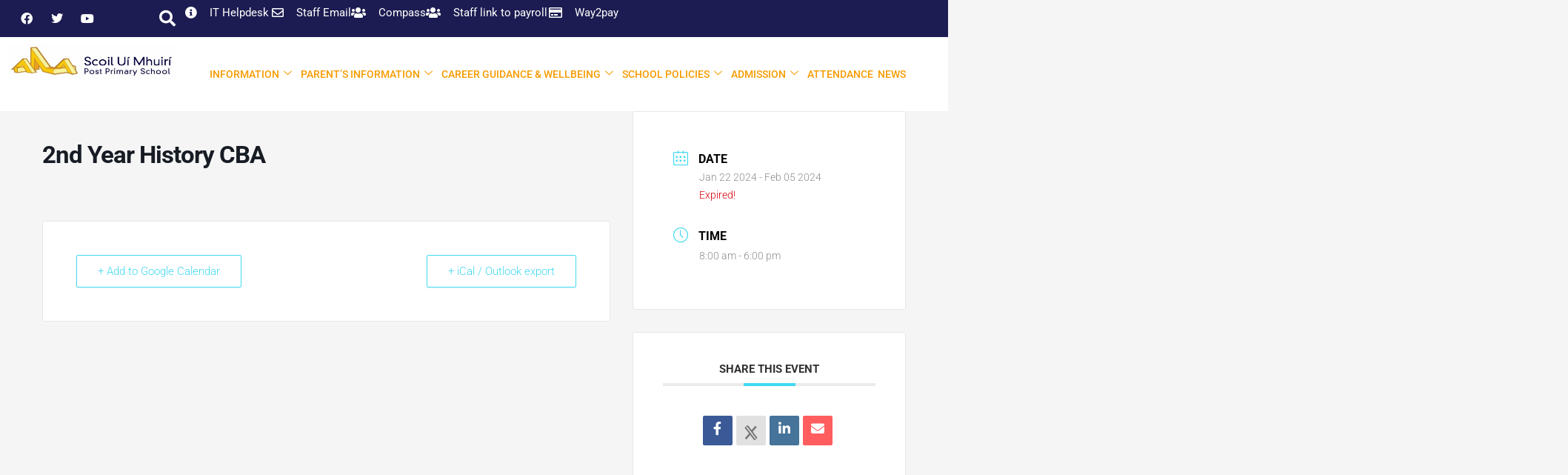

--- FILE ---
content_type: text/html; charset=UTF-8
request_url: https://scoiluimhuiri.ie/events/2nd-year-history-cba/
body_size: 36361
content:
<!DOCTYPE html>
<html lang="en-US">
<head>
<meta charset="UTF-8">
<meta name="viewport" content="width=device-width, initial-scale=1">
	<link rel="profile" href="https://gmpg.org/xfn/11"> 
	<style>:root,::before,::after{--mec-color-skin: #40d9f1;--mec-color-skin-rgba-1: rgba(64, 217, 241, .25);--mec-color-skin-rgba-2: rgba(64, 217, 241, .5);--mec-color-skin-rgba-3: rgba(64, 217, 241, .75);--mec-color-skin-rgba-4: rgba(64, 217, 241, .11);--mec-container-normal-width: 1196px;--mec-container-large-width: 1690px;--mec-fes-main-color: #40d9f1;--mec-fes-main-color-rgba-1: rgba(64, 217, 241, 0.12);--mec-fes-main-color-rgba-2: rgba(64, 217, 241, 0.23);--mec-fes-main-color-rgba-3: rgba(64, 217, 241, 0.03);--mec-fes-main-color-rgba-4: rgba(64, 217, 241, 0.3);--mec-fes-main-color-rgba-5: rgb(64 217 241 / 7%);--mec-fes-main-color-rgba-6: rgba(64, 217, 241, 0.2);--mec-fluent-main-color: #ade7ff;--mec-fluent-main-color-rgba-1: rgba(173, 231, 255, 0.3);--mec-fluent-main-color-rgba-2: rgba(173, 231, 255, 0.8);--mec-fluent-main-color-rgba-3: rgba(173, 231, 255, 0.1);--mec-fluent-main-color-rgba-4: rgba(173, 231, 255, 0.2);--mec-fluent-main-color-rgba-5: rgba(173, 231, 255, 0.7);--mec-fluent-main-color-rgba-6: rgba(173, 231, 255, 0.7);--mec-fluent-bold-color: #00acf8;--mec-fluent-bg-hover-color: #ebf9ff;--mec-fluent-bg-color: #f5f7f8;--mec-fluent-second-bg-color: #d6eef9;}</style><meta name='robots' content='index, follow, max-image-preview:large, max-snippet:-1, max-video-preview:-1' />

	<!-- This site is optimized with the Yoast SEO plugin v26.8 - https://yoast.com/product/yoast-seo-wordpress/ -->
	<title>2nd Year History CBA - Scoil Uí Mhuiri</title>
	<link rel="canonical" href="https://scoiluimhuiri.ie/events/2nd-year-history-cba/" />
	<meta property="og:locale" content="en_US" />
	<meta property="og:type" content="article" />
	<meta property="og:title" content="2nd Year History CBA - Scoil Uí Mhuiri" />
	<meta property="og:url" content="https://scoiluimhuiri.ie/events/2nd-year-history-cba/" />
	<meta property="og:site_name" content="Scoil Uí Mhuiri" />
	<meta property="og:image" content="https://scoiluimhuiri.ie/wp-content/uploads/2022/09/logo-1-e1664808589393.jpg" />
	<meta property="og:image:width" content="374" />
	<meta property="og:image:height" content="175" />
	<meta property="og:image:type" content="image/jpeg" />
	<meta name="twitter:card" content="summary_large_image" />
	<script type="application/ld+json" class="yoast-schema-graph">{"@context":"https://schema.org","@graph":[{"@type":"WebPage","@id":"https://scoiluimhuiri.ie/events/2nd-year-history-cba/","url":"https://scoiluimhuiri.ie/events/2nd-year-history-cba/","name":"2nd Year History CBA - Scoil Uí Mhuiri","isPartOf":{"@id":"https://scoiluimhuiri.ie/#website"},"datePublished":"2023-10-25T11:59:00+00:00","breadcrumb":{"@id":"https://scoiluimhuiri.ie/events/2nd-year-history-cba/#breadcrumb"},"inLanguage":"en-US","potentialAction":[{"@type":"ReadAction","target":["https://scoiluimhuiri.ie/events/2nd-year-history-cba/"]}]},{"@type":"BreadcrumbList","@id":"https://scoiluimhuiri.ie/events/2nd-year-history-cba/#breadcrumb","itemListElement":[{"@type":"ListItem","position":1,"name":"Home","item":"https://scoiluimhuiri.ie/"},{"@type":"ListItem","position":2,"name":"Events","item":"https://scoiluimhuiri.ie/events/"},{"@type":"ListItem","position":3,"name":"2nd Year History CBA"}]},{"@type":"WebSite","@id":"https://scoiluimhuiri.ie/#website","url":"https://scoiluimhuiri.ie/","name":"Scoil Uí Mhuiri","description":"Post Primary School","publisher":{"@id":"https://scoiluimhuiri.ie/#organization"},"potentialAction":[{"@type":"SearchAction","target":{"@type":"EntryPoint","urlTemplate":"https://scoiluimhuiri.ie/?s={search_term_string}"},"query-input":{"@type":"PropertyValueSpecification","valueRequired":true,"valueName":"search_term_string"}}],"inLanguage":"en-US"},{"@type":"Organization","@id":"https://scoiluimhuiri.ie/#organization","name":"scoiluimhuiri","url":"https://scoiluimhuiri.ie/","logo":{"@type":"ImageObject","inLanguage":"en-US","@id":"https://scoiluimhuiri.ie/#/schema/logo/image/","url":"https://scoiluimhuiri.ie/wp-content/uploads/2022/09/logo-1-e1664808589393.jpg","contentUrl":"https://scoiluimhuiri.ie/wp-content/uploads/2022/09/logo-1-e1664808589393.jpg","width":374,"height":175,"caption":"scoiluimhuiri"},"image":{"@id":"https://scoiluimhuiri.ie/#/schema/logo/image/"}}]}</script>
	<!-- / Yoast SEO plugin. -->


<link rel="alternate" type="application/rss+xml" title="Scoil Uí Mhuiri &raquo; Feed" href="https://scoiluimhuiri.ie/feed/" />
<link rel="alternate" type="application/rss+xml" title="Scoil Uí Mhuiri &raquo; Comments Feed" href="https://scoiluimhuiri.ie/comments/feed/" />
<link rel="alternate" type="application/rss+xml" title="Scoil Uí Mhuiri &raquo; 2nd Year History CBA Comments Feed" href="https://scoiluimhuiri.ie/events/2nd-year-history-cba/feed/" />
<link rel="alternate" title="oEmbed (JSON)" type="application/json+oembed" href="https://scoiluimhuiri.ie/wp-json/oembed/1.0/embed?url=https%3A%2F%2Fscoiluimhuiri.ie%2Fevents%2F2nd-year-history-cba%2F" />
<link rel="alternate" title="oEmbed (XML)" type="text/xml+oembed" href="https://scoiluimhuiri.ie/wp-json/oembed/1.0/embed?url=https%3A%2F%2Fscoiluimhuiri.ie%2Fevents%2F2nd-year-history-cba%2F&#038;format=xml" />
<style id='wp-img-auto-sizes-contain-inline-css'>
img:is([sizes=auto i],[sizes^="auto," i]){contain-intrinsic-size:3000px 1500px}
/*# sourceURL=wp-img-auto-sizes-contain-inline-css */
</style>

<link rel='stylesheet' id='mec-select2-style-css' href='https://scoiluimhuiri.ie/wp-content/plugins/modern-events-calendar-lite/assets/packages/select2/select2.min.css?ver=7.9.0' media='all' />
<link rel='stylesheet' id='mec-font-icons-css' href='https://scoiluimhuiri.ie/wp-content/plugins/modern-events-calendar-lite/assets/css/iconfonts.css?ver=61c8a334b995f762c9829fe8f2b977be' media='all' />
<link rel='stylesheet' id='mec-frontend-style-css' href='https://scoiluimhuiri.ie/wp-content/plugins/modern-events-calendar-lite/assets/css/frontend.min.css?ver=7.9.0' media='all' />
<link rel='stylesheet' id='mec-tooltip-style-css' href='https://scoiluimhuiri.ie/wp-content/plugins/modern-events-calendar-lite/assets/packages/tooltip/tooltip.css?ver=61c8a334b995f762c9829fe8f2b977be' media='all' />
<link rel='stylesheet' id='mec-tooltip-shadow-style-css' href='https://scoiluimhuiri.ie/wp-content/plugins/modern-events-calendar-lite/assets/packages/tooltip/tooltipster-sideTip-shadow.min.css?ver=61c8a334b995f762c9829fe8f2b977be' media='all' />
<link rel='stylesheet' id='featherlight-css' href='https://scoiluimhuiri.ie/wp-content/plugins/modern-events-calendar-lite/assets/packages/featherlight/featherlight.css?ver=61c8a334b995f762c9829fe8f2b977be' media='all' />
<link rel='stylesheet' id='mec-lity-style-css' href='https://scoiluimhuiri.ie/wp-content/plugins/modern-events-calendar-lite/assets/packages/lity/lity.min.css?ver=61c8a334b995f762c9829fe8f2b977be' media='all' />
<link rel='stylesheet' id='mec-general-calendar-style-css' href='https://scoiluimhuiri.ie/wp-content/plugins/modern-events-calendar-lite/assets/css/mec-general-calendar.css?ver=61c8a334b995f762c9829fe8f2b977be' media='all' />
<link rel='stylesheet' id='astra-theme-css-css' href='https://scoiluimhuiri.ie/wp-content/themes/astra/assets/css/minified/main.min.css?ver=4.11.18' media='all' />
<style id='astra-theme-css-inline-css'>
:root{--ast-post-nav-space:0;--ast-container-default-xlg-padding:3em;--ast-container-default-lg-padding:3em;--ast-container-default-slg-padding:2em;--ast-container-default-md-padding:3em;--ast-container-default-sm-padding:3em;--ast-container-default-xs-padding:2.4em;--ast-container-default-xxs-padding:1.8em;--ast-code-block-background:#EEEEEE;--ast-comment-inputs-background:#FAFAFA;--ast-normal-container-width:1200px;--ast-narrow-container-width:750px;--ast-blog-title-font-weight:normal;--ast-blog-meta-weight:inherit;--ast-global-color-primary:var(--ast-global-color-5);--ast-global-color-secondary:var(--ast-global-color-4);--ast-global-color-alternate-background:var(--ast-global-color-7);--ast-global-color-subtle-background:var(--ast-global-color-6);--ast-bg-style-guide:var( --ast-global-color-secondary,--ast-global-color-5 );--ast-shadow-style-guide:0px 0px 4px 0 #00000057;--ast-global-dark-bg-style:#fff;--ast-global-dark-lfs:#fbfbfb;--ast-widget-bg-color:#fafafa;--ast-wc-container-head-bg-color:#fbfbfb;--ast-title-layout-bg:#eeeeee;--ast-search-border-color:#e7e7e7;--ast-lifter-hover-bg:#e6e6e6;--ast-gallery-block-color:#000;--srfm-color-input-label:var(--ast-global-color-2);}html{font-size:93.75%;}a{color:#f69c00;}a:hover,a:focus{color:var(--ast-global-color-1);}body,button,input,select,textarea,.ast-button,.ast-custom-button{font-family:-apple-system,BlinkMacSystemFont,Segoe UI,Roboto,Oxygen-Sans,Ubuntu,Cantarell,Helvetica Neue,sans-serif;font-weight:inherit;font-size:15px;font-size:1rem;line-height:var(--ast-body-line-height,1.65em);}blockquote{color:var(--ast-global-color-3);}h1,h2,h3,h4,h5,h6,.entry-content :where(h1,h2,h3,h4,h5,h6),.site-title,.site-title a{font-weight:600;}.ast-site-identity .site-title a{color:var(--ast-global-color-2);}.site-title{font-size:35px;font-size:2.3333333333333rem;display:block;}.site-header .site-description{font-size:15px;font-size:1rem;display:none;}.entry-title{font-size:26px;font-size:1.7333333333333rem;}.archive .ast-article-post .ast-article-inner,.blog .ast-article-post .ast-article-inner,.archive .ast-article-post .ast-article-inner:hover,.blog .ast-article-post .ast-article-inner:hover{overflow:hidden;}h1,.entry-content :where(h1){font-size:40px;font-size:2.6666666666667rem;font-weight:600;line-height:1.4em;}h2,.entry-content :where(h2){font-size:32px;font-size:2.1333333333333rem;font-weight:600;line-height:1.3em;}h3,.entry-content :where(h3){font-size:26px;font-size:1.7333333333333rem;font-weight:600;line-height:1.3em;}h4,.entry-content :where(h4){font-size:24px;font-size:1.6rem;line-height:1.2em;font-weight:600;}h5,.entry-content :where(h5){font-size:20px;font-size:1.3333333333333rem;line-height:1.2em;font-weight:600;}h6,.entry-content :where(h6){font-size:16px;font-size:1.0666666666667rem;line-height:1.25em;font-weight:600;}::selection{background-color:#0170b9;color:#ffffff;}body,h1,h2,h3,h4,h5,h6,.entry-title a,.entry-content :where(h1,h2,h3,h4,h5,h6){color:var(--ast-global-color-3);}.tagcloud a:hover,.tagcloud a:focus,.tagcloud a.current-item{color:#000000;border-color:#f69c00;background-color:#f69c00;}input:focus,input[type="text"]:focus,input[type="email"]:focus,input[type="url"]:focus,input[type="password"]:focus,input[type="reset"]:focus,input[type="search"]:focus,textarea:focus{border-color:#f69c00;}input[type="radio"]:checked,input[type=reset],input[type="checkbox"]:checked,input[type="checkbox"]:hover:checked,input[type="checkbox"]:focus:checked,input[type=range]::-webkit-slider-thumb{border-color:#f69c00;background-color:#f69c00;box-shadow:none;}.site-footer a:hover + .post-count,.site-footer a:focus + .post-count{background:#f69c00;border-color:#f69c00;}.single .nav-links .nav-previous,.single .nav-links .nav-next{color:#f69c00;}.entry-meta,.entry-meta *{line-height:1.45;color:#f69c00;}.entry-meta a:not(.ast-button):hover,.entry-meta a:not(.ast-button):hover *,.entry-meta a:not(.ast-button):focus,.entry-meta a:not(.ast-button):focus *,.page-links > .page-link,.page-links .page-link:hover,.post-navigation a:hover{color:var(--ast-global-color-1);}#cat option,.secondary .calendar_wrap thead a,.secondary .calendar_wrap thead a:visited{color:#f69c00;}.secondary .calendar_wrap #today,.ast-progress-val span{background:#f69c00;}.secondary a:hover + .post-count,.secondary a:focus + .post-count{background:#f69c00;border-color:#f69c00;}.calendar_wrap #today > a{color:#000000;}.page-links .page-link,.single .post-navigation a{color:#f69c00;}.ast-search-menu-icon .search-form button.search-submit{padding:0 4px;}.ast-search-menu-icon form.search-form{padding-right:0;}.ast-search-menu-icon.slide-search input.search-field{width:0;}.ast-header-search .ast-search-menu-icon.ast-dropdown-active .search-form,.ast-header-search .ast-search-menu-icon.ast-dropdown-active .search-field:focus{transition:all 0.2s;}.search-form input.search-field:focus{outline:none;}.ast-archive-title{color:#f69c00;}.widget-title,.widget .wp-block-heading{font-size:21px;font-size:1.4rem;color:#f69c00;}#secondary,#secondary button,#secondary input,#secondary select,#secondary textarea{font-size:15px;font-size:1rem;}.ast-single-post .entry-content a,.ast-comment-content a:not(.ast-comment-edit-reply-wrap a){text-decoration:underline;}.ast-single-post .wp-block-button .wp-block-button__link,.ast-single-post .elementor-widget-button .elementor-button,.ast-single-post .entry-content .uagb-tab a,.ast-single-post .entry-content .uagb-ifb-cta a,.ast-single-post .entry-content .wp-block-uagb-buttons a,.ast-single-post .entry-content .uabb-module-content a,.ast-single-post .entry-content .uagb-post-grid a,.ast-single-post .entry-content .uagb-timeline a,.ast-single-post .entry-content .uagb-toc__wrap a,.ast-single-post .entry-content .uagb-taxomony-box a,.entry-content .wp-block-latest-posts > li > a,.ast-single-post .entry-content .wp-block-file__button,a.ast-post-filter-single,.ast-single-post .wp-block-buttons .wp-block-button.is-style-outline .wp-block-button__link,.ast-single-post .ast-comment-content .comment-reply-link,.ast-single-post .ast-comment-content .comment-edit-link{text-decoration:none;}.ast-search-menu-icon.slide-search a:focus-visible:focus-visible,.astra-search-icon:focus-visible,#close:focus-visible,a:focus-visible,.ast-menu-toggle:focus-visible,.site .skip-link:focus-visible,.wp-block-loginout input:focus-visible,.wp-block-search.wp-block-search__button-inside .wp-block-search__inside-wrapper,.ast-header-navigation-arrow:focus-visible,.ast-orders-table__row .ast-orders-table__cell:focus-visible,a#ast-apply-coupon:focus-visible,#ast-apply-coupon:focus-visible,#close:focus-visible,.button.search-submit:focus-visible,#search_submit:focus,.normal-search:focus-visible,.ast-header-account-wrap:focus-visible,.astra-cart-drawer-close:focus,.ast-single-variation:focus,.ast-button:focus{outline-style:dotted;outline-color:inherit;outline-width:thin;}input:focus,input[type="text"]:focus,input[type="email"]:focus,input[type="url"]:focus,input[type="password"]:focus,input[type="reset"]:focus,input[type="search"]:focus,input[type="number"]:focus,textarea:focus,.wp-block-search__input:focus,[data-section="section-header-mobile-trigger"] .ast-button-wrap .ast-mobile-menu-trigger-minimal:focus,.ast-mobile-popup-drawer.active .menu-toggle-close:focus,#ast-scroll-top:focus,#coupon_code:focus,#ast-coupon-code:focus{border-style:dotted;border-color:inherit;border-width:thin;}input{outline:none;}.ast-logo-title-inline .site-logo-img{padding-right:1em;}body .ast-oembed-container *{position:absolute;top:0;width:100%;height:100%;left:0;}body .wp-block-embed-pocket-casts .ast-oembed-container *{position:unset;}.ast-single-post-featured-section + article {margin-top: 2em;}.site-content .ast-single-post-featured-section img {width: 100%;overflow: hidden;object-fit: cover;}.ast-separate-container .site-content .ast-single-post-featured-section + article {margin-top: -80px;z-index: 9;position: relative;border-radius: 4px;}@media (min-width: 922px) {.ast-no-sidebar .site-content .ast-article-image-container--wide {margin-left: -120px;margin-right: -120px;max-width: unset;width: unset;}.ast-left-sidebar .site-content .ast-article-image-container--wide,.ast-right-sidebar .site-content .ast-article-image-container--wide {margin-left: -10px;margin-right: -10px;}.site-content .ast-article-image-container--full {margin-left: calc( -50vw + 50%);margin-right: calc( -50vw + 50%);max-width: 100vw;width: 100vw;}.ast-left-sidebar .site-content .ast-article-image-container--full,.ast-right-sidebar .site-content .ast-article-image-container--full {margin-left: -10px;margin-right: -10px;max-width: inherit;width: auto;}}.site > .ast-single-related-posts-container {margin-top: 0;}@media (min-width: 922px) {.ast-desktop .ast-container--narrow {max-width: var(--ast-narrow-container-width);margin: 0 auto;}}#secondary {margin: 4em 0 2.5em;word-break: break-word;line-height: 2;}#secondary li {margin-bottom: 0.75em;}#secondary li:last-child {margin-bottom: 0;}@media (max-width: 768px) {.js_active .ast-plain-container.ast-single-post #secondary {margin-top: 1.5em;}}.ast-separate-container.ast-two-container #secondary .widget {background-color: #fff;padding: 2em;margin-bottom: 2em;}@media (min-width: 993px) {.ast-left-sidebar #secondary {padding-right: 60px;}.ast-right-sidebar #secondary {padding-left: 60px;}}@media (max-width: 993px) {.ast-right-sidebar #secondary {padding-left: 30px;}.ast-left-sidebar #secondary {padding-right: 30px;}}@media (min-width: 993px) {.ast-page-builder-template.ast-left-sidebar #secondary {padding-left: 60px;}.ast-page-builder-template.ast-right-sidebar #secondary {padding-right: 60px;}}@media (max-width: 993px) {.ast-page-builder-template.ast-right-sidebar #secondary {padding-right: 30px;}.ast-page-builder-template.ast-left-sidebar #secondary {padding-left: 30px;}}@media (max-width:921.9px){#ast-desktop-header{display:none;}}@media (min-width:922px){#ast-mobile-header{display:none;}}@media( max-width: 420px ) {.single .nav-links .nav-previous,.single .nav-links .nav-next {width: 100%;text-align: center;}}.wp-block-buttons.aligncenter{justify-content:center;}@media (max-width:921px){.ast-theme-transparent-header #primary,.ast-theme-transparent-header #secondary{padding:0;}}@media (max-width:921px){.ast-plain-container.ast-no-sidebar #primary{padding:0;}}.ast-plain-container.ast-no-sidebar #primary{margin-top:0;margin-bottom:0;}@media (min-width:1200px){.ast-plain-container.ast-no-sidebar #primary{margin-top:60px;margin-bottom:60px;}}.wp-block-button.is-style-outline .wp-block-button__link{border-color:#0170b9;}div.wp-block-button.is-style-outline > .wp-block-button__link:not(.has-text-color),div.wp-block-button.wp-block-button__link.is-style-outline:not(.has-text-color){color:#0170b9;}.wp-block-button.is-style-outline .wp-block-button__link:hover,.wp-block-buttons .wp-block-button.is-style-outline .wp-block-button__link:focus,.wp-block-buttons .wp-block-button.is-style-outline > .wp-block-button__link:not(.has-text-color):hover,.wp-block-buttons .wp-block-button.wp-block-button__link.is-style-outline:not(.has-text-color):hover{color:#ffffff;background-color:var(--ast-global-color-1);border-color:var(--ast-global-color-1);}.post-page-numbers.current .page-link,.ast-pagination .page-numbers.current{color:#ffffff;border-color:#0170b9;background-color:#0170b9;}.wp-block-button.is-style-outline .wp-block-button__link.wp-element-button,.ast-outline-button{border-color:#0170b9;font-family:inherit;font-weight:inherit;line-height:1em;}.wp-block-buttons .wp-block-button.is-style-outline > .wp-block-button__link:not(.has-text-color),.wp-block-buttons .wp-block-button.wp-block-button__link.is-style-outline:not(.has-text-color),.ast-outline-button{color:#0170b9;}.wp-block-button.is-style-outline .wp-block-button__link:hover,.wp-block-buttons .wp-block-button.is-style-outline .wp-block-button__link:focus,.wp-block-buttons .wp-block-button.is-style-outline > .wp-block-button__link:not(.has-text-color):hover,.wp-block-buttons .wp-block-button.wp-block-button__link.is-style-outline:not(.has-text-color):hover,.ast-outline-button:hover,.ast-outline-button:focus,.wp-block-uagb-buttons-child .uagb-buttons-repeater.ast-outline-button:hover,.wp-block-uagb-buttons-child .uagb-buttons-repeater.ast-outline-button:focus{color:#ffffff;background-color:var(--ast-global-color-1);border-color:var(--ast-global-color-1);}.wp-block-button .wp-block-button__link.wp-element-button.is-style-outline:not(.has-background),.wp-block-button.is-style-outline>.wp-block-button__link.wp-element-button:not(.has-background),.ast-outline-button{background-color:transparent;}.entry-content[data-ast-blocks-layout] > figure{margin-bottom:1em;}h1.widget-title{font-weight:600;}h2.widget-title{font-weight:600;}h3.widget-title{font-weight:600;}.elementor-widget-container .elementor-loop-container .e-loop-item[data-elementor-type="loop-item"]{width:100%;}#page{display:flex;flex-direction:column;min-height:100vh;}.ast-404-layout-1 h1.page-title{color:var(--ast-global-color-2);}.single .post-navigation a{line-height:1em;height:inherit;}.error-404 .page-sub-title{font-size:1.5rem;font-weight:inherit;}.search .site-content .content-area .search-form{margin-bottom:0;}#page .site-content{flex-grow:1;}.widget{margin-bottom:1.25em;}#secondary li{line-height:1.5em;}#secondary .wp-block-group h2{margin-bottom:0.7em;}#secondary h2{font-size:1.7rem;}.ast-separate-container .ast-article-post,.ast-separate-container .ast-article-single,.ast-separate-container .comment-respond{padding:3em;}.ast-separate-container .ast-article-single .ast-article-single{padding:0;}.ast-article-single .wp-block-post-template-is-layout-grid{padding-left:0;}.ast-separate-container .comments-title,.ast-narrow-container .comments-title{padding:1.5em 2em;}.ast-page-builder-template .comment-form-textarea,.ast-comment-formwrap .ast-grid-common-col{padding:0;}.ast-comment-formwrap{padding:0;display:inline-flex;column-gap:20px;width:100%;margin-left:0;margin-right:0;}.comments-area textarea#comment:focus,.comments-area textarea#comment:active,.comments-area .ast-comment-formwrap input[type="text"]:focus,.comments-area .ast-comment-formwrap input[type="text"]:active {box-shadow:none;outline:none;}.archive.ast-page-builder-template .entry-header{margin-top:2em;}.ast-page-builder-template .ast-comment-formwrap{width:100%;}.entry-title{margin-bottom:0.5em;}.ast-archive-description p{font-size:inherit;font-weight:inherit;line-height:inherit;}.ast-separate-container .ast-comment-list li.depth-1,.hentry{margin-bottom:2em;}@media (min-width:921px){.ast-left-sidebar.ast-page-builder-template #secondary,.archive.ast-right-sidebar.ast-page-builder-template .site-main{padding-left:20px;padding-right:20px;}}@media (max-width:544px){.ast-comment-formwrap.ast-row{column-gap:10px;display:inline-block;}#ast-commentform .ast-grid-common-col{position:relative;width:100%;}}@media (min-width:1201px){.ast-separate-container .ast-article-post,.ast-separate-container .ast-article-single,.ast-separate-container .ast-author-box,.ast-separate-container .ast-404-layout-1,.ast-separate-container .no-results{padding:3em;}}@media (max-width:921px){.ast-left-sidebar #content > .ast-container{display:flex;flex-direction:column-reverse;width:100%;}}@media (max-width:921px){#secondary.secondary{padding-top:0;}.ast-separate-container.ast-right-sidebar #secondary{padding-left:1em;padding-right:1em;}.ast-separate-container.ast-two-container #secondary{padding-left:0;padding-right:0;}.ast-page-builder-template .entry-header #secondary,.ast-page-builder-template #secondary{margin-top:1.5em;}}@media (max-width:921px){.ast-right-sidebar #primary{padding-right:0;}.ast-page-builder-template.ast-left-sidebar #secondary,.ast-page-builder-template.ast-right-sidebar #secondary{padding-right:20px;padding-left:20px;}.ast-right-sidebar #secondary,.ast-left-sidebar #primary{padding-left:0;}.ast-left-sidebar #secondary{padding-right:0;}}@media (min-width:922px){.ast-separate-container.ast-right-sidebar #primary,.ast-separate-container.ast-left-sidebar #primary{border:0;}.search-no-results.ast-separate-container #primary{margin-bottom:4em;}}@media (min-width:922px){.ast-right-sidebar #primary{border-right:1px solid var(--ast-border-color);}.ast-left-sidebar #primary{border-left:1px solid var(--ast-border-color);}.ast-right-sidebar #secondary{border-left:1px solid var(--ast-border-color);margin-left:-1px;}.ast-left-sidebar #secondary{border-right:1px solid var(--ast-border-color);margin-right:-1px;}.ast-separate-container.ast-two-container.ast-right-sidebar #secondary{padding-left:30px;padding-right:0;}.ast-separate-container.ast-two-container.ast-left-sidebar #secondary{padding-right:30px;padding-left:0;}.ast-separate-container.ast-right-sidebar #secondary,.ast-separate-container.ast-left-sidebar #secondary{border:0;margin-left:auto;margin-right:auto;}.ast-separate-container.ast-two-container #secondary .widget:last-child{margin-bottom:0;}}.wp-block-button .wp-block-button__link{color:#ffffff;}.wp-block-button .wp-block-button__link:hover,.wp-block-button .wp-block-button__link:focus{color:#ffffff;background-color:var(--ast-global-color-1);border-color:var(--ast-global-color-1);}.elementor-widget-heading h1.elementor-heading-title{line-height:1.4em;}.elementor-widget-heading h2.elementor-heading-title{line-height:1.3em;}.elementor-widget-heading h3.elementor-heading-title{line-height:1.3em;}.elementor-widget-heading h4.elementor-heading-title{line-height:1.2em;}.elementor-widget-heading h5.elementor-heading-title{line-height:1.2em;}.elementor-widget-heading h6.elementor-heading-title{line-height:1.25em;}.wp-block-button .wp-block-button__link,.wp-block-search .wp-block-search__button,body .wp-block-file .wp-block-file__button{border-color:#0170b9;background-color:#0170b9;color:#ffffff;font-family:inherit;font-weight:inherit;line-height:1em;padding-top:15px;padding-right:30px;padding-bottom:15px;padding-left:30px;}@media (max-width:921px){.wp-block-button .wp-block-button__link,.wp-block-search .wp-block-search__button,body .wp-block-file .wp-block-file__button{padding-top:14px;padding-right:28px;padding-bottom:14px;padding-left:28px;}}@media (max-width:544px){.wp-block-button .wp-block-button__link,.wp-block-search .wp-block-search__button,body .wp-block-file .wp-block-file__button{padding-top:12px;padding-right:24px;padding-bottom:12px;padding-left:24px;}}.menu-toggle,button,.ast-button,.ast-custom-button,.button,input#submit,input[type="button"],input[type="submit"],input[type="reset"],form[CLASS*="wp-block-search__"].wp-block-search .wp-block-search__inside-wrapper .wp-block-search__button,body .wp-block-file .wp-block-file__button,.search .search-submit{border-style:solid;border-top-width:0;border-right-width:0;border-left-width:0;border-bottom-width:0;color:#ffffff;border-color:#0170b9;background-color:#0170b9;padding-top:15px;padding-right:30px;padding-bottom:15px;padding-left:30px;font-family:inherit;font-weight:inherit;line-height:1em;}button:focus,.menu-toggle:hover,button:hover,.ast-button:hover,.ast-custom-button:hover .button:hover,.ast-custom-button:hover ,input[type=reset]:hover,input[type=reset]:focus,input#submit:hover,input#submit:focus,input[type="button"]:hover,input[type="button"]:focus,input[type="submit"]:hover,input[type="submit"]:focus,form[CLASS*="wp-block-search__"].wp-block-search .wp-block-search__inside-wrapper .wp-block-search__button:hover,form[CLASS*="wp-block-search__"].wp-block-search .wp-block-search__inside-wrapper .wp-block-search__button:focus,body .wp-block-file .wp-block-file__button:hover,body .wp-block-file .wp-block-file__button:focus{color:#ffffff;background-color:var(--ast-global-color-1);border-color:var(--ast-global-color-1);}form[CLASS*="wp-block-search__"].wp-block-search .wp-block-search__inside-wrapper .wp-block-search__button.has-icon{padding-top:calc(15px - 3px);padding-right:calc(30px - 3px);padding-bottom:calc(15px - 3px);padding-left:calc(30px - 3px);}@media (max-width:921px){.menu-toggle,button,.ast-button,.ast-custom-button,.button,input#submit,input[type="button"],input[type="submit"],input[type="reset"],form[CLASS*="wp-block-search__"].wp-block-search .wp-block-search__inside-wrapper .wp-block-search__button,body .wp-block-file .wp-block-file__button,.search .search-submit{padding-top:14px;padding-right:28px;padding-bottom:14px;padding-left:28px;}}@media (max-width:544px){.menu-toggle,button,.ast-button,.ast-custom-button,.button,input#submit,input[type="button"],input[type="submit"],input[type="reset"],form[CLASS*="wp-block-search__"].wp-block-search .wp-block-search__inside-wrapper .wp-block-search__button,body .wp-block-file .wp-block-file__button,.search .search-submit{padding-top:12px;padding-right:24px;padding-bottom:12px;padding-left:24px;}}@media (max-width:921px){.ast-mobile-header-stack .main-header-bar .ast-search-menu-icon{display:inline-block;}.ast-header-break-point.ast-header-custom-item-outside .ast-mobile-header-stack .main-header-bar .ast-search-icon{margin:0;}.ast-comment-avatar-wrap img{max-width:2.5em;}.ast-comment-meta{padding:0 1.8888em 1.3333em;}.ast-separate-container .ast-comment-list li.depth-1{padding:1.5em 2.14em;}.ast-separate-container .comment-respond{padding:2em 2.14em;}}@media (min-width:544px){.ast-container{max-width:100%;}}@media (max-width:544px){.ast-separate-container .ast-article-post,.ast-separate-container .ast-article-single,.ast-separate-container .comments-title,.ast-separate-container .ast-archive-description{padding:1.5em 1em;}.ast-separate-container #content .ast-container{padding-left:0.54em;padding-right:0.54em;}.ast-separate-container .ast-comment-list .bypostauthor{padding:.5em;}.ast-search-menu-icon.ast-dropdown-active .search-field{width:170px;}.ast-separate-container #secondary{padding-top:0;}.ast-separate-container.ast-two-container #secondary .widget{margin-bottom:1.5em;padding-left:1em;padding-right:1em;}} #ast-mobile-header .ast-site-header-cart-li a{pointer-events:none;}.ast-separate-container{background-color:var(--ast-global-color-4);}@media (max-width:921px){.site-title{display:block;}.site-header .site-description{display:none;}h1,.entry-content :where(h1){font-size:30px;}h2,.entry-content :where(h2){font-size:25px;}h3,.entry-content :where(h3){font-size:20px;}}@media (max-width:544px){.site-title{display:block;}.site-header .site-description{display:none;}h1,.entry-content :where(h1){font-size:30px;}h2,.entry-content :where(h2){font-size:25px;}h3,.entry-content :where(h3){font-size:20px;}}@media (max-width:921px){html{font-size:85.5%;}}@media (max-width:544px){html{font-size:85.5%;}}@media (min-width:922px){.ast-container{max-width:1240px;}}@media (min-width:922px){.site-content .ast-container{display:flex;}}@media (max-width:921px){.site-content .ast-container{flex-direction:column;}}@media (min-width:922px){.main-header-menu .sub-menu .menu-item.ast-left-align-sub-menu:hover > .sub-menu,.main-header-menu .sub-menu .menu-item.ast-left-align-sub-menu.focus > .sub-menu{margin-left:-0px;}}.site .comments-area{padding-bottom:3em;}.wp-block-file {display: flex;align-items: center;flex-wrap: wrap;justify-content: space-between;}.wp-block-pullquote {border: none;}.wp-block-pullquote blockquote::before {content: "\201D";font-family: "Helvetica",sans-serif;display: flex;transform: rotate( 180deg );font-size: 6rem;font-style: normal;line-height: 1;font-weight: bold;align-items: center;justify-content: center;}.has-text-align-right > blockquote::before {justify-content: flex-start;}.has-text-align-left > blockquote::before {justify-content: flex-end;}figure.wp-block-pullquote.is-style-solid-color blockquote {max-width: 100%;text-align: inherit;}:root {--wp--custom--ast-default-block-top-padding: 3em;--wp--custom--ast-default-block-right-padding: 3em;--wp--custom--ast-default-block-bottom-padding: 3em;--wp--custom--ast-default-block-left-padding: 3em;--wp--custom--ast-container-width: 1200px;--wp--custom--ast-content-width-size: 1200px;--wp--custom--ast-wide-width-size: calc(1200px + var(--wp--custom--ast-default-block-left-padding) + var(--wp--custom--ast-default-block-right-padding));}.ast-narrow-container {--wp--custom--ast-content-width-size: 750px;--wp--custom--ast-wide-width-size: 750px;}@media(max-width: 921px) {:root {--wp--custom--ast-default-block-top-padding: 3em;--wp--custom--ast-default-block-right-padding: 2em;--wp--custom--ast-default-block-bottom-padding: 3em;--wp--custom--ast-default-block-left-padding: 2em;}}@media(max-width: 544px) {:root {--wp--custom--ast-default-block-top-padding: 3em;--wp--custom--ast-default-block-right-padding: 1.5em;--wp--custom--ast-default-block-bottom-padding: 3em;--wp--custom--ast-default-block-left-padding: 1.5em;}}.entry-content > .wp-block-group,.entry-content > .wp-block-cover,.entry-content > .wp-block-columns {padding-top: var(--wp--custom--ast-default-block-top-padding);padding-right: var(--wp--custom--ast-default-block-right-padding);padding-bottom: var(--wp--custom--ast-default-block-bottom-padding);padding-left: var(--wp--custom--ast-default-block-left-padding);}.ast-plain-container.ast-no-sidebar .entry-content > .alignfull,.ast-page-builder-template .ast-no-sidebar .entry-content > .alignfull {margin-left: calc( -50vw + 50%);margin-right: calc( -50vw + 50%);max-width: 100vw;width: 100vw;}.ast-plain-container.ast-no-sidebar .entry-content .alignfull .alignfull,.ast-page-builder-template.ast-no-sidebar .entry-content .alignfull .alignfull,.ast-plain-container.ast-no-sidebar .entry-content .alignfull .alignwide,.ast-page-builder-template.ast-no-sidebar .entry-content .alignfull .alignwide,.ast-plain-container.ast-no-sidebar .entry-content .alignwide .alignfull,.ast-page-builder-template.ast-no-sidebar .entry-content .alignwide .alignfull,.ast-plain-container.ast-no-sidebar .entry-content .alignwide .alignwide,.ast-page-builder-template.ast-no-sidebar .entry-content .alignwide .alignwide,.ast-plain-container.ast-no-sidebar .entry-content .wp-block-column .alignfull,.ast-page-builder-template.ast-no-sidebar .entry-content .wp-block-column .alignfull,.ast-plain-container.ast-no-sidebar .entry-content .wp-block-column .alignwide,.ast-page-builder-template.ast-no-sidebar .entry-content .wp-block-column .alignwide {margin-left: auto;margin-right: auto;width: 100%;}[data-ast-blocks-layout] .wp-block-separator:not(.is-style-dots) {height: 0;}[data-ast-blocks-layout] .wp-block-separator {margin: 20px auto;}[data-ast-blocks-layout] .wp-block-separator:not(.is-style-wide):not(.is-style-dots) {max-width: 100px;}[data-ast-blocks-layout] .wp-block-separator.has-background {padding: 0;}.entry-content[data-ast-blocks-layout] > * {max-width: var(--wp--custom--ast-content-width-size);margin-left: auto;margin-right: auto;}.entry-content[data-ast-blocks-layout] > .alignwide {max-width: var(--wp--custom--ast-wide-width-size);}.entry-content[data-ast-blocks-layout] .alignfull {max-width: none;}.entry-content .wp-block-columns {margin-bottom: 0;}blockquote {margin: 1.5em;border-color: rgba(0,0,0,0.05);}.wp-block-quote:not(.has-text-align-right):not(.has-text-align-center) {border-left: 5px solid rgba(0,0,0,0.05);}.has-text-align-right > blockquote,blockquote.has-text-align-right {border-right: 5px solid rgba(0,0,0,0.05);}.has-text-align-left > blockquote,blockquote.has-text-align-left {border-left: 5px solid rgba(0,0,0,0.05);}.wp-block-site-tagline,.wp-block-latest-posts .read-more {margin-top: 15px;}.wp-block-loginout p label {display: block;}.wp-block-loginout p:not(.login-remember):not(.login-submit) input {width: 100%;}.wp-block-loginout input:focus {border-color: transparent;}.wp-block-loginout input:focus {outline: thin dotted;}.entry-content .wp-block-media-text .wp-block-media-text__content {padding: 0 0 0 8%;}.entry-content .wp-block-media-text.has-media-on-the-right .wp-block-media-text__content {padding: 0 8% 0 0;}.entry-content .wp-block-media-text.has-background .wp-block-media-text__content {padding: 8%;}.entry-content .wp-block-cover:not([class*="background-color"]):not(.has-text-color.has-link-color) .wp-block-cover__inner-container,.entry-content .wp-block-cover:not([class*="background-color"]) .wp-block-cover-image-text,.entry-content .wp-block-cover:not([class*="background-color"]) .wp-block-cover-text,.entry-content .wp-block-cover-image:not([class*="background-color"]) .wp-block-cover__inner-container,.entry-content .wp-block-cover-image:not([class*="background-color"]) .wp-block-cover-image-text,.entry-content .wp-block-cover-image:not([class*="background-color"]) .wp-block-cover-text {color: var(--ast-global-color-primary,var(--ast-global-color-5));}.wp-block-loginout .login-remember input {width: 1.1rem;height: 1.1rem;margin: 0 5px 4px 0;vertical-align: middle;}.wp-block-latest-posts > li > *:first-child,.wp-block-latest-posts:not(.is-grid) > li:first-child {margin-top: 0;}.entry-content > .wp-block-buttons,.entry-content > .wp-block-uagb-buttons {margin-bottom: 1.5em;}.wp-block-search__inside-wrapper .wp-block-search__input {padding: 0 10px;color: var(--ast-global-color-3);background: var(--ast-global-color-primary,var(--ast-global-color-5));border-color: var(--ast-border-color);}.wp-block-latest-posts .read-more {margin-bottom: 1.5em;}.wp-block-search__no-button .wp-block-search__inside-wrapper .wp-block-search__input {padding-top: 5px;padding-bottom: 5px;}.wp-block-latest-posts .wp-block-latest-posts__post-date,.wp-block-latest-posts .wp-block-latest-posts__post-author {font-size: 1rem;}.wp-block-latest-posts > li > *,.wp-block-latest-posts:not(.is-grid) > li {margin-top: 12px;margin-bottom: 12px;}.ast-page-builder-template .entry-content[data-ast-blocks-layout] > .alignwide:where(:not(.uagb-is-root-container):not(.spectra-is-root-container)) > * {max-width: var(--wp--custom--ast-wide-width-size);}.ast-page-builder-template .entry-content[data-ast-blocks-layout] > .inherit-container-width > *,.ast-page-builder-template .entry-content[data-ast-blocks-layout] > *:not(.wp-block-group):where(:not(.uagb-is-root-container):not(.spectra-is-root-container)) > *,.entry-content[data-ast-blocks-layout] > .wp-block-cover .wp-block-cover__inner-container {max-width: var(--wp--custom--ast-content-width-size) ;margin-left: auto;margin-right: auto;}.ast-page-builder-template .entry-content[data-ast-blocks-layout] > *,.ast-page-builder-template .entry-content[data-ast-blocks-layout] > .alignfull:where(:not(.wp-block-group):not(.uagb-is-root-container):not(.spectra-is-root-container)) > * {max-width: none;}.entry-content[data-ast-blocks-layout] .wp-block-cover:not(.alignleft):not(.alignright) {width: auto;}@media(max-width: 1200px) {.ast-separate-container .entry-content > .alignfull,.ast-separate-container .entry-content[data-ast-blocks-layout] > .alignwide,.ast-plain-container .entry-content[data-ast-blocks-layout] > .alignwide,.ast-plain-container .entry-content .alignfull {margin-left: calc(-1 * min(var(--ast-container-default-xlg-padding),20px)) ;margin-right: calc(-1 * min(var(--ast-container-default-xlg-padding),20px));}}@media(min-width: 1201px) {.ast-separate-container .entry-content > .alignfull {margin-left: calc(-1 * var(--ast-container-default-xlg-padding) );margin-right: calc(-1 * var(--ast-container-default-xlg-padding) );}.ast-separate-container .entry-content[data-ast-blocks-layout] > .alignwide,.ast-plain-container .entry-content[data-ast-blocks-layout] > .alignwide {margin-left: calc(-1 * var(--wp--custom--ast-default-block-left-padding) );margin-right: calc(-1 * var(--wp--custom--ast-default-block-right-padding) );}}@media(min-width: 921px) {.ast-separate-container .entry-content .wp-block-group.alignwide:not(.inherit-container-width) > :where(:not(.alignleft):not(.alignright)),.ast-plain-container .entry-content .wp-block-group.alignwide:not(.inherit-container-width) > :where(:not(.alignleft):not(.alignright)) {max-width: calc( var(--wp--custom--ast-content-width-size) + 80px );}.ast-plain-container.ast-right-sidebar .entry-content[data-ast-blocks-layout] .alignfull,.ast-plain-container.ast-left-sidebar .entry-content[data-ast-blocks-layout] .alignfull {margin-left: -60px;margin-right: -60px;}}@media(min-width: 544px) {.entry-content > .alignleft {margin-right: 20px;}.entry-content > .alignright {margin-left: 20px;}}@media (max-width:544px){.wp-block-columns .wp-block-column:not(:last-child){margin-bottom:20px;}.wp-block-latest-posts{margin:0;}}@media( max-width: 600px ) {.entry-content .wp-block-media-text .wp-block-media-text__content,.entry-content .wp-block-media-text.has-media-on-the-right .wp-block-media-text__content {padding: 8% 0 0;}.entry-content .wp-block-media-text.has-background .wp-block-media-text__content {padding: 8%;}}.ast-narrow-container .site-content .wp-block-uagb-image--align-full .wp-block-uagb-image__figure {max-width: 100%;margin-left: auto;margin-right: auto;}:root .has-ast-global-color-0-color{color:var(--ast-global-color-0);}:root .has-ast-global-color-0-background-color{background-color:var(--ast-global-color-0);}:root .wp-block-button .has-ast-global-color-0-color{color:var(--ast-global-color-0);}:root .wp-block-button .has-ast-global-color-0-background-color{background-color:var(--ast-global-color-0);}:root .has-ast-global-color-1-color{color:var(--ast-global-color-1);}:root .has-ast-global-color-1-background-color{background-color:var(--ast-global-color-1);}:root .wp-block-button .has-ast-global-color-1-color{color:var(--ast-global-color-1);}:root .wp-block-button .has-ast-global-color-1-background-color{background-color:var(--ast-global-color-1);}:root .has-ast-global-color-2-color{color:var(--ast-global-color-2);}:root .has-ast-global-color-2-background-color{background-color:var(--ast-global-color-2);}:root .wp-block-button .has-ast-global-color-2-color{color:var(--ast-global-color-2);}:root .wp-block-button .has-ast-global-color-2-background-color{background-color:var(--ast-global-color-2);}:root .has-ast-global-color-3-color{color:var(--ast-global-color-3);}:root .has-ast-global-color-3-background-color{background-color:var(--ast-global-color-3);}:root .wp-block-button .has-ast-global-color-3-color{color:var(--ast-global-color-3);}:root .wp-block-button .has-ast-global-color-3-background-color{background-color:var(--ast-global-color-3);}:root .has-ast-global-color-4-color{color:var(--ast-global-color-4);}:root .has-ast-global-color-4-background-color{background-color:var(--ast-global-color-4);}:root .wp-block-button .has-ast-global-color-4-color{color:var(--ast-global-color-4);}:root .wp-block-button .has-ast-global-color-4-background-color{background-color:var(--ast-global-color-4);}:root .has-ast-global-color-5-color{color:var(--ast-global-color-5);}:root .has-ast-global-color-5-background-color{background-color:var(--ast-global-color-5);}:root .wp-block-button .has-ast-global-color-5-color{color:var(--ast-global-color-5);}:root .wp-block-button .has-ast-global-color-5-background-color{background-color:var(--ast-global-color-5);}:root .has-ast-global-color-6-color{color:var(--ast-global-color-6);}:root .has-ast-global-color-6-background-color{background-color:var(--ast-global-color-6);}:root .wp-block-button .has-ast-global-color-6-color{color:var(--ast-global-color-6);}:root .wp-block-button .has-ast-global-color-6-background-color{background-color:var(--ast-global-color-6);}:root .has-ast-global-color-7-color{color:var(--ast-global-color-7);}:root .has-ast-global-color-7-background-color{background-color:var(--ast-global-color-7);}:root .wp-block-button .has-ast-global-color-7-color{color:var(--ast-global-color-7);}:root .wp-block-button .has-ast-global-color-7-background-color{background-color:var(--ast-global-color-7);}:root .has-ast-global-color-8-color{color:var(--ast-global-color-8);}:root .has-ast-global-color-8-background-color{background-color:var(--ast-global-color-8);}:root .wp-block-button .has-ast-global-color-8-color{color:var(--ast-global-color-8);}:root .wp-block-button .has-ast-global-color-8-background-color{background-color:var(--ast-global-color-8);}:root{--ast-global-color-0:#0170B9;--ast-global-color-1:#3a3a3a;--ast-global-color-2:#3a3a3a;--ast-global-color-3:#4B4F58;--ast-global-color-4:#F5F5F5;--ast-global-color-5:#FFFFFF;--ast-global-color-6:#F2F5F7;--ast-global-color-7:#424242;--ast-global-color-8:#000000;}:root {--ast-border-color : var(--ast-global-color-6);}.ast-breadcrumbs .trail-browse,.ast-breadcrumbs .trail-items,.ast-breadcrumbs .trail-items li{display:inline-block;margin:0;padding:0;border:none;background:inherit;text-indent:0;text-decoration:none;}.ast-breadcrumbs .trail-browse{font-size:inherit;font-style:inherit;font-weight:inherit;color:inherit;}.ast-breadcrumbs .trail-items{list-style:none;}.trail-items li::after{padding:0 0.3em;content:"\00bb";}.trail-items li:last-of-type::after{display:none;}h1,h2,h3,h4,h5,h6,.entry-content :where(h1,h2,h3,h4,h5,h6){color:#f69c00;}.entry-title a{color:#f69c00;}@media (max-width:921px){.ast-builder-grid-row-container.ast-builder-grid-row-tablet-3-firstrow .ast-builder-grid-row > *:first-child,.ast-builder-grid-row-container.ast-builder-grid-row-tablet-3-lastrow .ast-builder-grid-row > *:last-child{grid-column:1 / -1;}}@media (max-width:544px){.ast-builder-grid-row-container.ast-builder-grid-row-mobile-3-firstrow .ast-builder-grid-row > *:first-child,.ast-builder-grid-row-container.ast-builder-grid-row-mobile-3-lastrow .ast-builder-grid-row > *:last-child{grid-column:1 / -1;}}.ast-builder-layout-element[data-section="title_tagline"]{display:flex;}@media (max-width:921px){.ast-header-break-point .ast-builder-layout-element[data-section="title_tagline"]{display:flex;}}@media (max-width:544px){.ast-header-break-point .ast-builder-layout-element[data-section="title_tagline"]{display:flex;}}.ast-builder-menu-1{font-family:inherit;font-weight:inherit;}.ast-builder-menu-1 .sub-menu,.ast-builder-menu-1 .inline-on-mobile .sub-menu{border-top-width:2px;border-bottom-width:0px;border-right-width:0px;border-left-width:0px;border-color:#0170b9;border-style:solid;}.ast-builder-menu-1 .sub-menu .sub-menu{top:-2px;}.ast-builder-menu-1 .main-header-menu > .menu-item > .sub-menu,.ast-builder-menu-1 .main-header-menu > .menu-item > .astra-full-megamenu-wrapper{margin-top:0px;}.ast-desktop .ast-builder-menu-1 .main-header-menu > .menu-item > .sub-menu:before,.ast-desktop .ast-builder-menu-1 .main-header-menu > .menu-item > .astra-full-megamenu-wrapper:before{height:calc( 0px + 2px + 5px );}.ast-desktop .ast-builder-menu-1 .menu-item .sub-menu .menu-link{border-style:none;}@media (max-width:921px){.ast-header-break-point .ast-builder-menu-1 .menu-item.menu-item-has-children > .ast-menu-toggle{top:0;}.ast-builder-menu-1 .inline-on-mobile .menu-item.menu-item-has-children > .ast-menu-toggle{right:-15px;}.ast-builder-menu-1 .menu-item-has-children > .menu-link:after{content:unset;}.ast-builder-menu-1 .main-header-menu > .menu-item > .sub-menu,.ast-builder-menu-1 .main-header-menu > .menu-item > .astra-full-megamenu-wrapper{margin-top:0;}}@media (max-width:544px){.ast-header-break-point .ast-builder-menu-1 .menu-item.menu-item-has-children > .ast-menu-toggle{top:0;}.ast-builder-menu-1 .main-header-menu > .menu-item > .sub-menu,.ast-builder-menu-1 .main-header-menu > .menu-item > .astra-full-megamenu-wrapper{margin-top:0;}}.ast-builder-menu-1{display:flex;}@media (max-width:921px){.ast-header-break-point .ast-builder-menu-1{display:flex;}}@media (max-width:544px){.ast-header-break-point .ast-builder-menu-1{display:flex;}}.site-below-footer-wrap{padding-top:20px;padding-bottom:20px;}.site-below-footer-wrap[data-section="section-below-footer-builder"]{background-color:var( --ast-global-color-primary,--ast-global-color-4 );min-height:80px;border-style:solid;border-width:0px;border-top-width:1px;border-top-color:var(--ast-global-color-subtle-background,--ast-global-color-6);}.site-below-footer-wrap[data-section="section-below-footer-builder"] .ast-builder-grid-row{max-width:1200px;min-height:80px;margin-left:auto;margin-right:auto;}.site-below-footer-wrap[data-section="section-below-footer-builder"] .ast-builder-grid-row,.site-below-footer-wrap[data-section="section-below-footer-builder"] .site-footer-section{align-items:flex-start;}.site-below-footer-wrap[data-section="section-below-footer-builder"].ast-footer-row-inline .site-footer-section{display:flex;margin-bottom:0;}.ast-builder-grid-row-full .ast-builder-grid-row{grid-template-columns:1fr;}@media (max-width:921px){.site-below-footer-wrap[data-section="section-below-footer-builder"].ast-footer-row-tablet-inline .site-footer-section{display:flex;margin-bottom:0;}.site-below-footer-wrap[data-section="section-below-footer-builder"].ast-footer-row-tablet-stack .site-footer-section{display:block;margin-bottom:10px;}.ast-builder-grid-row-container.ast-builder-grid-row-tablet-full .ast-builder-grid-row{grid-template-columns:1fr;}}@media (max-width:544px){.site-below-footer-wrap[data-section="section-below-footer-builder"].ast-footer-row-mobile-inline .site-footer-section{display:flex;margin-bottom:0;}.site-below-footer-wrap[data-section="section-below-footer-builder"].ast-footer-row-mobile-stack .site-footer-section{display:block;margin-bottom:10px;}.ast-builder-grid-row-container.ast-builder-grid-row-mobile-full .ast-builder-grid-row{grid-template-columns:1fr;}}.site-below-footer-wrap[data-section="section-below-footer-builder"]{display:grid;}@media (max-width:921px){.ast-header-break-point .site-below-footer-wrap[data-section="section-below-footer-builder"]{display:grid;}}@media (max-width:544px){.ast-header-break-point .site-below-footer-wrap[data-section="section-below-footer-builder"]{display:grid;}}.ast-footer-copyright{text-align:center;}.ast-footer-copyright.site-footer-focus-item {color:var(--ast-global-color-3);}@media (max-width:921px){.ast-footer-copyright{text-align:center;}}@media (max-width:544px){.ast-footer-copyright{text-align:center;}}.ast-footer-copyright.ast-builder-layout-element{display:flex;}@media (max-width:921px){.ast-header-break-point .ast-footer-copyright.ast-builder-layout-element{display:flex;}}@media (max-width:544px){.ast-header-break-point .ast-footer-copyright.ast-builder-layout-element{display:flex;}}.footer-widget-area.widget-area.site-footer-focus-item{width:auto;}.ast-footer-row-inline .footer-widget-area.widget-area.site-footer-focus-item{width:100%;}.elementor-posts-container [CLASS*="ast-width-"]{width:100%;}.elementor-template-full-width .ast-container{display:block;}.elementor-screen-only,.screen-reader-text,.screen-reader-text span,.ui-helper-hidden-accessible{top:0 !important;}@media (max-width:544px){.elementor-element .elementor-wc-products .woocommerce[class*="columns-"] ul.products li.product{width:auto;margin:0;}.elementor-element .woocommerce .woocommerce-result-count{float:none;}}.ast-header-break-point .main-header-bar{border-bottom-width:1px;}@media (min-width:922px){.main-header-bar{border-bottom-width:1px;}}@media (min-width:922px){#primary{width:70%;}#secondary{width:30%;}}.main-header-menu .menu-item, #astra-footer-menu .menu-item, .main-header-bar .ast-masthead-custom-menu-items{-js-display:flex;display:flex;-webkit-box-pack:center;-webkit-justify-content:center;-moz-box-pack:center;-ms-flex-pack:center;justify-content:center;-webkit-box-orient:vertical;-webkit-box-direction:normal;-webkit-flex-direction:column;-moz-box-orient:vertical;-moz-box-direction:normal;-ms-flex-direction:column;flex-direction:column;}.main-header-menu > .menu-item > .menu-link, #astra-footer-menu > .menu-item > .menu-link{height:100%;-webkit-box-align:center;-webkit-align-items:center;-moz-box-align:center;-ms-flex-align:center;align-items:center;-js-display:flex;display:flex;}.ast-header-break-point .main-navigation ul .menu-item .menu-link .icon-arrow:first-of-type svg{top:.2em;margin-top:0px;margin-left:0px;width:.65em;transform:translate(0, -2px) rotateZ(270deg);}.ast-mobile-popup-content .ast-submenu-expanded > .ast-menu-toggle{transform:rotateX(180deg);overflow-y:auto;}@media (min-width:922px){.ast-builder-menu .main-navigation > ul > li:last-child a{margin-right:0;}}.ast-separate-container .ast-article-inner{background-color:transparent;background-image:none;}.ast-separate-container .ast-article-post{background-color:var(--ast-global-color-5);background-image:none;}@media (max-width:921px){.ast-separate-container .ast-article-post{background-color:var(--ast-global-color-5);background-image:none;}}@media (max-width:544px){.ast-separate-container .ast-article-post{background-color:var(--ast-global-color-5);background-image:none;}}.ast-separate-container .ast-article-single:not(.ast-related-post), .ast-separate-container .error-404, .ast-separate-container .no-results, .single.ast-separate-container .site-main .ast-author-meta, .ast-separate-container .related-posts-title-wrapper, .ast-separate-container .comments-count-wrapper, .ast-box-layout.ast-plain-container .site-content, .ast-padded-layout.ast-plain-container .site-content, .ast-separate-container .ast-archive-description, .ast-separate-container .comments-area .comment-respond, .ast-separate-container .comments-area .ast-comment-list li, .ast-separate-container .comments-area .comments-title{background-color:var(--ast-global-color-5);background-image:none;}@media (max-width:921px){.ast-separate-container .ast-article-single:not(.ast-related-post), .ast-separate-container .error-404, .ast-separate-container .no-results, .single.ast-separate-container .site-main .ast-author-meta, .ast-separate-container .related-posts-title-wrapper, .ast-separate-container .comments-count-wrapper, .ast-box-layout.ast-plain-container .site-content, .ast-padded-layout.ast-plain-container .site-content, .ast-separate-container .ast-archive-description{background-color:var(--ast-global-color-5);background-image:none;}}@media (max-width:544px){.ast-separate-container .ast-article-single:not(.ast-related-post), .ast-separate-container .error-404, .ast-separate-container .no-results, .single.ast-separate-container .site-main .ast-author-meta, .ast-separate-container .related-posts-title-wrapper, .ast-separate-container .comments-count-wrapper, .ast-box-layout.ast-plain-container .site-content, .ast-padded-layout.ast-plain-container .site-content, .ast-separate-container .ast-archive-description{background-color:var(--ast-global-color-5);background-image:none;}}.ast-separate-container.ast-two-container #secondary .widget{background-color:var(--ast-global-color-5);background-image:none;}@media (max-width:921px){.ast-separate-container.ast-two-container #secondary .widget{background-color:var(--ast-global-color-5);background-image:none;}}@media (max-width:544px){.ast-separate-container.ast-two-container #secondary .widget{background-color:var(--ast-global-color-5);background-image:none;}}.ast-plain-container, .ast-page-builder-template{background-color:var(--ast-global-color-5);background-image:none;}@media (max-width:921px){.ast-plain-container, .ast-page-builder-template{background-color:var(--ast-global-color-5);background-image:none;}}@media (max-width:544px){.ast-plain-container, .ast-page-builder-template{background-color:var(--ast-global-color-5);background-image:none;}}.ast-mobile-header-content > *,.ast-desktop-header-content > * {padding: 10px 0;height: auto;}.ast-mobile-header-content > *:first-child,.ast-desktop-header-content > *:first-child {padding-top: 10px;}.ast-mobile-header-content > .ast-builder-menu,.ast-desktop-header-content > .ast-builder-menu {padding-top: 0;}.ast-mobile-header-content > *:last-child,.ast-desktop-header-content > *:last-child {padding-bottom: 0;}.ast-mobile-header-content .ast-search-menu-icon.ast-inline-search label,.ast-desktop-header-content .ast-search-menu-icon.ast-inline-search label {width: 100%;}.ast-desktop-header-content .main-header-bar-navigation .ast-submenu-expanded > .ast-menu-toggle::before {transform: rotateX(180deg);}#ast-desktop-header .ast-desktop-header-content,.ast-mobile-header-content .ast-search-icon,.ast-desktop-header-content .ast-search-icon,.ast-mobile-header-wrap .ast-mobile-header-content,.ast-main-header-nav-open.ast-popup-nav-open .ast-mobile-header-wrap .ast-mobile-header-content,.ast-main-header-nav-open.ast-popup-nav-open .ast-desktop-header-content {display: none;}.ast-main-header-nav-open.ast-header-break-point #ast-desktop-header .ast-desktop-header-content,.ast-main-header-nav-open.ast-header-break-point .ast-mobile-header-wrap .ast-mobile-header-content {display: block;}.ast-desktop .ast-desktop-header-content .astra-menu-animation-slide-up > .menu-item > .sub-menu,.ast-desktop .ast-desktop-header-content .astra-menu-animation-slide-up > .menu-item .menu-item > .sub-menu,.ast-desktop .ast-desktop-header-content .astra-menu-animation-slide-down > .menu-item > .sub-menu,.ast-desktop .ast-desktop-header-content .astra-menu-animation-slide-down > .menu-item .menu-item > .sub-menu,.ast-desktop .ast-desktop-header-content .astra-menu-animation-fade > .menu-item > .sub-menu,.ast-desktop .ast-desktop-header-content .astra-menu-animation-fade > .menu-item .menu-item > .sub-menu {opacity: 1;visibility: visible;}.ast-hfb-header.ast-default-menu-enable.ast-header-break-point .ast-mobile-header-wrap .ast-mobile-header-content .main-header-bar-navigation {width: unset;margin: unset;}.ast-mobile-header-content.content-align-flex-end .main-header-bar-navigation .menu-item-has-children > .ast-menu-toggle,.ast-desktop-header-content.content-align-flex-end .main-header-bar-navigation .menu-item-has-children > .ast-menu-toggle {left: calc( 20px - 0.907em);right: auto;}.ast-mobile-header-content .ast-search-menu-icon,.ast-mobile-header-content .ast-search-menu-icon.slide-search,.ast-desktop-header-content .ast-search-menu-icon,.ast-desktop-header-content .ast-search-menu-icon.slide-search {width: 100%;position: relative;display: block;right: auto;transform: none;}.ast-mobile-header-content .ast-search-menu-icon.slide-search .search-form,.ast-mobile-header-content .ast-search-menu-icon .search-form,.ast-desktop-header-content .ast-search-menu-icon.slide-search .search-form,.ast-desktop-header-content .ast-search-menu-icon .search-form {right: 0;visibility: visible;opacity: 1;position: relative;top: auto;transform: none;padding: 0;display: block;overflow: hidden;}.ast-mobile-header-content .ast-search-menu-icon.ast-inline-search .search-field,.ast-mobile-header-content .ast-search-menu-icon .search-field,.ast-desktop-header-content .ast-search-menu-icon.ast-inline-search .search-field,.ast-desktop-header-content .ast-search-menu-icon .search-field {width: 100%;padding-right: 5.5em;}.ast-mobile-header-content .ast-search-menu-icon .search-submit,.ast-desktop-header-content .ast-search-menu-icon .search-submit {display: block;position: absolute;height: 100%;top: 0;right: 0;padding: 0 1em;border-radius: 0;}.ast-hfb-header.ast-default-menu-enable.ast-header-break-point .ast-mobile-header-wrap .ast-mobile-header-content .main-header-bar-navigation ul .sub-menu .menu-link {padding-left: 30px;}.ast-hfb-header.ast-default-menu-enable.ast-header-break-point .ast-mobile-header-wrap .ast-mobile-header-content .main-header-bar-navigation .sub-menu .menu-item .menu-item .menu-link {padding-left: 40px;}.ast-mobile-popup-drawer.active .ast-mobile-popup-inner{background-color:#ffffff;;}.ast-mobile-header-wrap .ast-mobile-header-content, .ast-desktop-header-content{background-color:#ffffff;;}.ast-mobile-popup-content > *, .ast-mobile-header-content > *, .ast-desktop-popup-content > *, .ast-desktop-header-content > *{padding-top:0px;padding-bottom:0px;}.content-align-flex-start .ast-builder-layout-element{justify-content:flex-start;}.content-align-flex-start .main-header-menu{text-align:left;}.ast-mobile-popup-drawer.active .menu-toggle-close{color:#3a3a3a;}.ast-mobile-header-wrap .ast-primary-header-bar,.ast-primary-header-bar .site-primary-header-wrap{min-height:80px;}.ast-desktop .ast-primary-header-bar .main-header-menu > .menu-item{line-height:80px;}.ast-header-break-point #masthead .ast-mobile-header-wrap .ast-primary-header-bar,.ast-header-break-point #masthead .ast-mobile-header-wrap .ast-below-header-bar,.ast-header-break-point #masthead .ast-mobile-header-wrap .ast-above-header-bar{padding-left:20px;padding-right:20px;}.ast-header-break-point .ast-primary-header-bar{border-bottom-width:1px;border-bottom-color:var( --ast-global-color-subtle-background,--ast-global-color-7 );border-bottom-style:solid;}@media (min-width:922px){.ast-primary-header-bar{border-bottom-width:1px;border-bottom-color:var( --ast-global-color-subtle-background,--ast-global-color-7 );border-bottom-style:solid;}}.ast-primary-header-bar{background-color:var( --ast-global-color-primary,--ast-global-color-4 );}.ast-primary-header-bar{display:block;}@media (max-width:921px){.ast-header-break-point .ast-primary-header-bar{display:grid;}}@media (max-width:544px){.ast-header-break-point .ast-primary-header-bar{display:grid;}}[data-section="section-header-mobile-trigger"] .ast-button-wrap .ast-mobile-menu-trigger-minimal{color:#0170b9;border:none;background:transparent;}[data-section="section-header-mobile-trigger"] .ast-button-wrap .mobile-menu-toggle-icon .ast-mobile-svg{width:20px;height:20px;fill:#0170b9;}[data-section="section-header-mobile-trigger"] .ast-button-wrap .mobile-menu-wrap .mobile-menu{color:#0170b9;}.ast-builder-menu-mobile .main-navigation .menu-item.menu-item-has-children > .ast-menu-toggle{top:0;}.ast-builder-menu-mobile .main-navigation .menu-item-has-children > .menu-link:after{content:unset;}.ast-hfb-header .ast-builder-menu-mobile .main-header-menu, .ast-hfb-header .ast-builder-menu-mobile .main-navigation .menu-item .menu-link, .ast-hfb-header .ast-builder-menu-mobile .main-navigation .menu-item .sub-menu .menu-link{border-style:none;}.ast-builder-menu-mobile .main-navigation .menu-item.menu-item-has-children > .ast-menu-toggle{top:0;}@media (max-width:921px){.ast-builder-menu-mobile .main-navigation .menu-item.menu-item-has-children > .ast-menu-toggle{top:0;}.ast-builder-menu-mobile .main-navigation .menu-item-has-children > .menu-link:after{content:unset;}}@media (max-width:544px){.ast-builder-menu-mobile .main-navigation .menu-item.menu-item-has-children > .ast-menu-toggle{top:0;}}.ast-builder-menu-mobile .main-navigation{display:block;}@media (max-width:921px){.ast-header-break-point .ast-builder-menu-mobile .main-navigation{display:block;}}@media (max-width:544px){.ast-header-break-point .ast-builder-menu-mobile .main-navigation{display:block;}}:root{--e-global-color-astglobalcolor0:#0170B9;--e-global-color-astglobalcolor1:#3a3a3a;--e-global-color-astglobalcolor2:#3a3a3a;--e-global-color-astglobalcolor3:#4B4F58;--e-global-color-astglobalcolor4:#F5F5F5;--e-global-color-astglobalcolor5:#FFFFFF;--e-global-color-astglobalcolor6:#F2F5F7;--e-global-color-astglobalcolor7:#424242;--e-global-color-astglobalcolor8:#000000;}.comment-reply-title{font-size:24px;font-size:1.6rem;}.ast-comment-meta{line-height:1.666666667;color:#f69c00;font-size:12px;font-size:0.8rem;}.ast-comment-list #cancel-comment-reply-link{font-size:15px;font-size:1rem;}.comments-title {padding: 1em 0 0;}.comments-title {word-wrap: break-word;font-weight: normal;}.ast-comment-list {margin: 0;word-wrap: break-word;padding-bottom: 0;list-style: none;}.ast-comment-list li {list-style: none;}.ast-comment-list .ast-comment-edit-reply-wrap {-js-display: flex;display: flex;justify-content: flex-end;}.ast-comment-list .comment-awaiting-moderation {margin-bottom: 0;}.ast-comment {padding: 0 ;}.ast-comment-info img {border-radius: 50%;}.ast-comment-cite-wrap cite {font-style: normal;}.comment-reply-title {font-weight: normal;line-height: 1.65;}.ast-comment-meta {margin-bottom: 0.5em;}.comments-area .comment-form-comment {width: 100%;border: none;margin: 0;padding: 0;}.comments-area .comment-notes,.comments-area .comment-textarea,.comments-area .form-allowed-tags {margin-bottom: 1.5em;}.comments-area .form-submit {margin-bottom: 0;}.comments-area textarea#comment,.comments-area .ast-comment-formwrap input[type="text"] {width: 100%;border-radius: 0;vertical-align: middle;margin-bottom: 10px;}.comments-area .no-comments {margin-top: 0.5em;margin-bottom: 0.5em;}.comments-area p.logged-in-as {margin-bottom: 1em;}.ast-separate-container .ast-comment-list {padding-bottom: 0;}.ast-separate-container .ast-comment-list li.depth-1 .children li,.ast-narrow-container .ast-comment-list li.depth-1 .children li {padding-bottom: 0;padding-top: 0;margin-bottom: 0;}.ast-separate-container .ast-comment-list .comment-respond {padding-top: 0;padding-bottom: 1em;background-color: transparent;}.ast-comment-list .comment .comment-respond {padding-bottom: 2em;border-bottom: none;}.ast-separate-container .ast-comment-list .bypostauthor,.ast-narrow-container .ast-comment-list .bypostauthor {padding: 2em;margin-bottom: 1em;}.ast-separate-container .ast-comment-list .bypostauthor li,.ast-narrow-container .ast-comment-list .bypostauthor li {background: transparent;margin-bottom: 0;padding: 0 0 0 2em;}.comment-content a {word-wrap: break-word;}.comment-form-legend {margin-bottom: unset;padding: 0 0.5em;}.ast-separate-container .ast-comment-list .pingback p {margin-bottom: 0;}.ast-separate-container .ast-comment-list li.depth-1,.ast-narrow-container .ast-comment-list li.depth-1 {padding: 3em;}.ast-comment-list > .comment:last-child .ast-comment {border: none;}.ast-separate-container .ast-comment-list .comment .comment-respond,.ast-narrow-container .ast-comment-list .comment .comment-respond {padding-bottom: 0;}.ast-separate-container .comment .comment-respond {margin-top: 2em;}.ast-separate-container .ast-comment-list li.depth-1 .ast-comment,.ast-separate-container .ast-comment-list li.depth-2 .ast-comment {border-bottom: 0;}.ast-plain-container .ast-comment,.ast-page-builder-template .ast-comment {padding: 2em 0;}.page.ast-page-builder-template .comments-area {margin-top: 2em;}.ast-comment-list .children {margin-left: 2em;}@media (max-width: 992px) {.ast-comment-list .children {margin-left: 1em;}}.ast-comment-list #cancel-comment-reply-link {white-space: nowrap;font-size: 13px;font-weight: normal;margin-left: 1em;}.ast-comment-info {display: flex;position: relative;}.ast-comment-meta {justify-content: right;padding: 0 3.4em 1.60em;}.comments-area #wp-comment-cookies-consent {margin-right: 10px;}.ast-page-builder-template .comments-area {padding-left: 20px;padding-right: 20px;margin-top: 0;margin-bottom: 2em;}.ast-separate-container .ast-comment-list .bypostauthor .bypostauthor {background: transparent;margin-bottom: 0;padding-right: 0;padding-bottom: 0;padding-top: 0;}@media (min-width:922px){.ast-separate-container .ast-comment-list li .comment-respond{padding-left:2.66666em;padding-right:2.66666em;}}@media (max-width:544px){.ast-separate-container .ast-comment-list li.depth-1{padding:1.5em 1em;margin-bottom:1.5em;}.ast-separate-container .ast-comment-list .bypostauthor{padding:.5em;}.ast-separate-container .comment-respond{padding:1.5em 1em;}.ast-separate-container .ast-comment-list .bypostauthor li{padding:0 0 0 .5em;}.ast-comment-list .children{margin-left:0.66666em;}}
				.ast-comment-time .timendate{
					margin-right: 0.5em;
				}
				.ast-separate-container .comment-reply-title {
					padding-top: 0;
				}
				.ast-comment-list .ast-edit-link {
					flex: 1;
				}
				.comments-area {
					border-top: 1px solid var(--ast-global-color-subtle-background, var(--ast-global-color-6));
					margin-top: 2em;
				}
				.ast-separate-container .comments-area {
					border-top: 0;
				}
			@media (max-width:921px){.ast-comment-avatar-wrap img{max-width:2.5em;}.comments-area{margin-top:1.5em;}.ast-comment-meta{padding:0 1.8888em 1.3333em;}.ast-separate-container .ast-comment-list li.depth-1{padding:1.5em 2.14em;}.ast-separate-container .comment-respond{padding:2em 2.14em;}.ast-comment-avatar-wrap{margin-right:0.5em;}}
/*# sourceURL=astra-theme-css-inline-css */
</style>
<style id='wp-emoji-styles-inline-css'>

	img.wp-smiley, img.emoji {
		display: inline !important;
		border: none !important;
		box-shadow: none !important;
		height: 1em !important;
		width: 1em !important;
		margin: 0 0.07em !important;
		vertical-align: -0.1em !important;
		background: none !important;
		padding: 0 !important;
	}
/*# sourceURL=wp-emoji-styles-inline-css */
</style>
<link rel='stylesheet' id='wp-block-library-css' href='https://scoiluimhuiri.ie/wp-includes/css/dist/block-library/style.min.css?ver=61c8a334b995f762c9829fe8f2b977be' media='all' />
<style id='global-styles-inline-css'>
:root{--wp--preset--aspect-ratio--square: 1;--wp--preset--aspect-ratio--4-3: 4/3;--wp--preset--aspect-ratio--3-4: 3/4;--wp--preset--aspect-ratio--3-2: 3/2;--wp--preset--aspect-ratio--2-3: 2/3;--wp--preset--aspect-ratio--16-9: 16/9;--wp--preset--aspect-ratio--9-16: 9/16;--wp--preset--color--black: #000000;--wp--preset--color--cyan-bluish-gray: #abb8c3;--wp--preset--color--white: #ffffff;--wp--preset--color--pale-pink: #f78da7;--wp--preset--color--vivid-red: #cf2e2e;--wp--preset--color--luminous-vivid-orange: #ff6900;--wp--preset--color--luminous-vivid-amber: #fcb900;--wp--preset--color--light-green-cyan: #7bdcb5;--wp--preset--color--vivid-green-cyan: #00d084;--wp--preset--color--pale-cyan-blue: #8ed1fc;--wp--preset--color--vivid-cyan-blue: #0693e3;--wp--preset--color--vivid-purple: #9b51e0;--wp--preset--color--ast-global-color-0: var(--ast-global-color-0);--wp--preset--color--ast-global-color-1: var(--ast-global-color-1);--wp--preset--color--ast-global-color-2: var(--ast-global-color-2);--wp--preset--color--ast-global-color-3: var(--ast-global-color-3);--wp--preset--color--ast-global-color-4: var(--ast-global-color-4);--wp--preset--color--ast-global-color-5: var(--ast-global-color-5);--wp--preset--color--ast-global-color-6: var(--ast-global-color-6);--wp--preset--color--ast-global-color-7: var(--ast-global-color-7);--wp--preset--color--ast-global-color-8: var(--ast-global-color-8);--wp--preset--gradient--vivid-cyan-blue-to-vivid-purple: linear-gradient(135deg,rgb(6,147,227) 0%,rgb(155,81,224) 100%);--wp--preset--gradient--light-green-cyan-to-vivid-green-cyan: linear-gradient(135deg,rgb(122,220,180) 0%,rgb(0,208,130) 100%);--wp--preset--gradient--luminous-vivid-amber-to-luminous-vivid-orange: linear-gradient(135deg,rgb(252,185,0) 0%,rgb(255,105,0) 100%);--wp--preset--gradient--luminous-vivid-orange-to-vivid-red: linear-gradient(135deg,rgb(255,105,0) 0%,rgb(207,46,46) 100%);--wp--preset--gradient--very-light-gray-to-cyan-bluish-gray: linear-gradient(135deg,rgb(238,238,238) 0%,rgb(169,184,195) 100%);--wp--preset--gradient--cool-to-warm-spectrum: linear-gradient(135deg,rgb(74,234,220) 0%,rgb(151,120,209) 20%,rgb(207,42,186) 40%,rgb(238,44,130) 60%,rgb(251,105,98) 80%,rgb(254,248,76) 100%);--wp--preset--gradient--blush-light-purple: linear-gradient(135deg,rgb(255,206,236) 0%,rgb(152,150,240) 100%);--wp--preset--gradient--blush-bordeaux: linear-gradient(135deg,rgb(254,205,165) 0%,rgb(254,45,45) 50%,rgb(107,0,62) 100%);--wp--preset--gradient--luminous-dusk: linear-gradient(135deg,rgb(255,203,112) 0%,rgb(199,81,192) 50%,rgb(65,88,208) 100%);--wp--preset--gradient--pale-ocean: linear-gradient(135deg,rgb(255,245,203) 0%,rgb(182,227,212) 50%,rgb(51,167,181) 100%);--wp--preset--gradient--electric-grass: linear-gradient(135deg,rgb(202,248,128) 0%,rgb(113,206,126) 100%);--wp--preset--gradient--midnight: linear-gradient(135deg,rgb(2,3,129) 0%,rgb(40,116,252) 100%);--wp--preset--font-size--small: 13px;--wp--preset--font-size--medium: 20px;--wp--preset--font-size--large: 36px;--wp--preset--font-size--x-large: 42px;--wp--preset--spacing--20: 0.44rem;--wp--preset--spacing--30: 0.67rem;--wp--preset--spacing--40: 1rem;--wp--preset--spacing--50: 1.5rem;--wp--preset--spacing--60: 2.25rem;--wp--preset--spacing--70: 3.38rem;--wp--preset--spacing--80: 5.06rem;--wp--preset--shadow--natural: 6px 6px 9px rgba(0, 0, 0, 0.2);--wp--preset--shadow--deep: 12px 12px 50px rgba(0, 0, 0, 0.4);--wp--preset--shadow--sharp: 6px 6px 0px rgba(0, 0, 0, 0.2);--wp--preset--shadow--outlined: 6px 6px 0px -3px rgb(255, 255, 255), 6px 6px rgb(0, 0, 0);--wp--preset--shadow--crisp: 6px 6px 0px rgb(0, 0, 0);}:root { --wp--style--global--content-size: var(--wp--custom--ast-content-width-size);--wp--style--global--wide-size: var(--wp--custom--ast-wide-width-size); }:where(body) { margin: 0; }.wp-site-blocks > .alignleft { float: left; margin-right: 2em; }.wp-site-blocks > .alignright { float: right; margin-left: 2em; }.wp-site-blocks > .aligncenter { justify-content: center; margin-left: auto; margin-right: auto; }:where(.wp-site-blocks) > * { margin-block-start: 24px; margin-block-end: 0; }:where(.wp-site-blocks) > :first-child { margin-block-start: 0; }:where(.wp-site-blocks) > :last-child { margin-block-end: 0; }:root { --wp--style--block-gap: 24px; }:root :where(.is-layout-flow) > :first-child{margin-block-start: 0;}:root :where(.is-layout-flow) > :last-child{margin-block-end: 0;}:root :where(.is-layout-flow) > *{margin-block-start: 24px;margin-block-end: 0;}:root :where(.is-layout-constrained) > :first-child{margin-block-start: 0;}:root :where(.is-layout-constrained) > :last-child{margin-block-end: 0;}:root :where(.is-layout-constrained) > *{margin-block-start: 24px;margin-block-end: 0;}:root :where(.is-layout-flex){gap: 24px;}:root :where(.is-layout-grid){gap: 24px;}.is-layout-flow > .alignleft{float: left;margin-inline-start: 0;margin-inline-end: 2em;}.is-layout-flow > .alignright{float: right;margin-inline-start: 2em;margin-inline-end: 0;}.is-layout-flow > .aligncenter{margin-left: auto !important;margin-right: auto !important;}.is-layout-constrained > .alignleft{float: left;margin-inline-start: 0;margin-inline-end: 2em;}.is-layout-constrained > .alignright{float: right;margin-inline-start: 2em;margin-inline-end: 0;}.is-layout-constrained > .aligncenter{margin-left: auto !important;margin-right: auto !important;}.is-layout-constrained > :where(:not(.alignleft):not(.alignright):not(.alignfull)){max-width: var(--wp--style--global--content-size);margin-left: auto !important;margin-right: auto !important;}.is-layout-constrained > .alignwide{max-width: var(--wp--style--global--wide-size);}body .is-layout-flex{display: flex;}.is-layout-flex{flex-wrap: wrap;align-items: center;}.is-layout-flex > :is(*, div){margin: 0;}body .is-layout-grid{display: grid;}.is-layout-grid > :is(*, div){margin: 0;}body{padding-top: 0px;padding-right: 0px;padding-bottom: 0px;padding-left: 0px;}a:where(:not(.wp-element-button)){text-decoration: none;}:root :where(.wp-element-button, .wp-block-button__link){background-color: #32373c;border-width: 0;color: #fff;font-family: inherit;font-size: inherit;font-style: inherit;font-weight: inherit;letter-spacing: inherit;line-height: inherit;padding-top: calc(0.667em + 2px);padding-right: calc(1.333em + 2px);padding-bottom: calc(0.667em + 2px);padding-left: calc(1.333em + 2px);text-decoration: none;text-transform: inherit;}.has-black-color{color: var(--wp--preset--color--black) !important;}.has-cyan-bluish-gray-color{color: var(--wp--preset--color--cyan-bluish-gray) !important;}.has-white-color{color: var(--wp--preset--color--white) !important;}.has-pale-pink-color{color: var(--wp--preset--color--pale-pink) !important;}.has-vivid-red-color{color: var(--wp--preset--color--vivid-red) !important;}.has-luminous-vivid-orange-color{color: var(--wp--preset--color--luminous-vivid-orange) !important;}.has-luminous-vivid-amber-color{color: var(--wp--preset--color--luminous-vivid-amber) !important;}.has-light-green-cyan-color{color: var(--wp--preset--color--light-green-cyan) !important;}.has-vivid-green-cyan-color{color: var(--wp--preset--color--vivid-green-cyan) !important;}.has-pale-cyan-blue-color{color: var(--wp--preset--color--pale-cyan-blue) !important;}.has-vivid-cyan-blue-color{color: var(--wp--preset--color--vivid-cyan-blue) !important;}.has-vivid-purple-color{color: var(--wp--preset--color--vivid-purple) !important;}.has-ast-global-color-0-color{color: var(--wp--preset--color--ast-global-color-0) !important;}.has-ast-global-color-1-color{color: var(--wp--preset--color--ast-global-color-1) !important;}.has-ast-global-color-2-color{color: var(--wp--preset--color--ast-global-color-2) !important;}.has-ast-global-color-3-color{color: var(--wp--preset--color--ast-global-color-3) !important;}.has-ast-global-color-4-color{color: var(--wp--preset--color--ast-global-color-4) !important;}.has-ast-global-color-5-color{color: var(--wp--preset--color--ast-global-color-5) !important;}.has-ast-global-color-6-color{color: var(--wp--preset--color--ast-global-color-6) !important;}.has-ast-global-color-7-color{color: var(--wp--preset--color--ast-global-color-7) !important;}.has-ast-global-color-8-color{color: var(--wp--preset--color--ast-global-color-8) !important;}.has-black-background-color{background-color: var(--wp--preset--color--black) !important;}.has-cyan-bluish-gray-background-color{background-color: var(--wp--preset--color--cyan-bluish-gray) !important;}.has-white-background-color{background-color: var(--wp--preset--color--white) !important;}.has-pale-pink-background-color{background-color: var(--wp--preset--color--pale-pink) !important;}.has-vivid-red-background-color{background-color: var(--wp--preset--color--vivid-red) !important;}.has-luminous-vivid-orange-background-color{background-color: var(--wp--preset--color--luminous-vivid-orange) !important;}.has-luminous-vivid-amber-background-color{background-color: var(--wp--preset--color--luminous-vivid-amber) !important;}.has-light-green-cyan-background-color{background-color: var(--wp--preset--color--light-green-cyan) !important;}.has-vivid-green-cyan-background-color{background-color: var(--wp--preset--color--vivid-green-cyan) !important;}.has-pale-cyan-blue-background-color{background-color: var(--wp--preset--color--pale-cyan-blue) !important;}.has-vivid-cyan-blue-background-color{background-color: var(--wp--preset--color--vivid-cyan-blue) !important;}.has-vivid-purple-background-color{background-color: var(--wp--preset--color--vivid-purple) !important;}.has-ast-global-color-0-background-color{background-color: var(--wp--preset--color--ast-global-color-0) !important;}.has-ast-global-color-1-background-color{background-color: var(--wp--preset--color--ast-global-color-1) !important;}.has-ast-global-color-2-background-color{background-color: var(--wp--preset--color--ast-global-color-2) !important;}.has-ast-global-color-3-background-color{background-color: var(--wp--preset--color--ast-global-color-3) !important;}.has-ast-global-color-4-background-color{background-color: var(--wp--preset--color--ast-global-color-4) !important;}.has-ast-global-color-5-background-color{background-color: var(--wp--preset--color--ast-global-color-5) !important;}.has-ast-global-color-6-background-color{background-color: var(--wp--preset--color--ast-global-color-6) !important;}.has-ast-global-color-7-background-color{background-color: var(--wp--preset--color--ast-global-color-7) !important;}.has-ast-global-color-8-background-color{background-color: var(--wp--preset--color--ast-global-color-8) !important;}.has-black-border-color{border-color: var(--wp--preset--color--black) !important;}.has-cyan-bluish-gray-border-color{border-color: var(--wp--preset--color--cyan-bluish-gray) !important;}.has-white-border-color{border-color: var(--wp--preset--color--white) !important;}.has-pale-pink-border-color{border-color: var(--wp--preset--color--pale-pink) !important;}.has-vivid-red-border-color{border-color: var(--wp--preset--color--vivid-red) !important;}.has-luminous-vivid-orange-border-color{border-color: var(--wp--preset--color--luminous-vivid-orange) !important;}.has-luminous-vivid-amber-border-color{border-color: var(--wp--preset--color--luminous-vivid-amber) !important;}.has-light-green-cyan-border-color{border-color: var(--wp--preset--color--light-green-cyan) !important;}.has-vivid-green-cyan-border-color{border-color: var(--wp--preset--color--vivid-green-cyan) !important;}.has-pale-cyan-blue-border-color{border-color: var(--wp--preset--color--pale-cyan-blue) !important;}.has-vivid-cyan-blue-border-color{border-color: var(--wp--preset--color--vivid-cyan-blue) !important;}.has-vivid-purple-border-color{border-color: var(--wp--preset--color--vivid-purple) !important;}.has-ast-global-color-0-border-color{border-color: var(--wp--preset--color--ast-global-color-0) !important;}.has-ast-global-color-1-border-color{border-color: var(--wp--preset--color--ast-global-color-1) !important;}.has-ast-global-color-2-border-color{border-color: var(--wp--preset--color--ast-global-color-2) !important;}.has-ast-global-color-3-border-color{border-color: var(--wp--preset--color--ast-global-color-3) !important;}.has-ast-global-color-4-border-color{border-color: var(--wp--preset--color--ast-global-color-4) !important;}.has-ast-global-color-5-border-color{border-color: var(--wp--preset--color--ast-global-color-5) !important;}.has-ast-global-color-6-border-color{border-color: var(--wp--preset--color--ast-global-color-6) !important;}.has-ast-global-color-7-border-color{border-color: var(--wp--preset--color--ast-global-color-7) !important;}.has-ast-global-color-8-border-color{border-color: var(--wp--preset--color--ast-global-color-8) !important;}.has-vivid-cyan-blue-to-vivid-purple-gradient-background{background: var(--wp--preset--gradient--vivid-cyan-blue-to-vivid-purple) !important;}.has-light-green-cyan-to-vivid-green-cyan-gradient-background{background: var(--wp--preset--gradient--light-green-cyan-to-vivid-green-cyan) !important;}.has-luminous-vivid-amber-to-luminous-vivid-orange-gradient-background{background: var(--wp--preset--gradient--luminous-vivid-amber-to-luminous-vivid-orange) !important;}.has-luminous-vivid-orange-to-vivid-red-gradient-background{background: var(--wp--preset--gradient--luminous-vivid-orange-to-vivid-red) !important;}.has-very-light-gray-to-cyan-bluish-gray-gradient-background{background: var(--wp--preset--gradient--very-light-gray-to-cyan-bluish-gray) !important;}.has-cool-to-warm-spectrum-gradient-background{background: var(--wp--preset--gradient--cool-to-warm-spectrum) !important;}.has-blush-light-purple-gradient-background{background: var(--wp--preset--gradient--blush-light-purple) !important;}.has-blush-bordeaux-gradient-background{background: var(--wp--preset--gradient--blush-bordeaux) !important;}.has-luminous-dusk-gradient-background{background: var(--wp--preset--gradient--luminous-dusk) !important;}.has-pale-ocean-gradient-background{background: var(--wp--preset--gradient--pale-ocean) !important;}.has-electric-grass-gradient-background{background: var(--wp--preset--gradient--electric-grass) !important;}.has-midnight-gradient-background{background: var(--wp--preset--gradient--midnight) !important;}.has-small-font-size{font-size: var(--wp--preset--font-size--small) !important;}.has-medium-font-size{font-size: var(--wp--preset--font-size--medium) !important;}.has-large-font-size{font-size: var(--wp--preset--font-size--large) !important;}.has-x-large-font-size{font-size: var(--wp--preset--font-size--x-large) !important;}
:root :where(.wp-block-pullquote){font-size: 1.5em;line-height: 1.6;}
/*# sourceURL=global-styles-inline-css */
</style>
<link rel='stylesheet' id='rt-fontawsome-css' href='https://scoiluimhuiri.ie/wp-content/plugins/the-post-grid/assets/vendor/font-awesome/css/font-awesome.min.css?ver=7.8.8' media='all' />
<link rel='stylesheet' id='rt-tpg-css' href='https://scoiluimhuiri.ie/wp-content/plugins/the-post-grid/assets/css/thepostgrid.min.css?ver=7.8.8' media='all' />
<link rel='stylesheet' id='elementor-frontend-css' href='https://scoiluimhuiri.ie/wp-content/uploads/elementor/css/custom-frontend.min.css?ver=1768968876' media='all' />
<link rel='stylesheet' id='widget-social-icons-css' href='https://scoiluimhuiri.ie/wp-content/plugins/elementor/assets/css/widget-social-icons.min.css?ver=3.34.2' media='all' />
<link rel='stylesheet' id='e-apple-webkit-css' href='https://scoiluimhuiri.ie/wp-content/uploads/elementor/css/custom-apple-webkit.min.css?ver=1768968876' media='all' />
<link rel='stylesheet' id='widget-icon-list-css' href='https://scoiluimhuiri.ie/wp-content/uploads/elementor/css/custom-widget-icon-list.min.css?ver=1768968876' media='all' />
<link rel='stylesheet' id='widget-image-css' href='https://scoiluimhuiri.ie/wp-content/plugins/elementor/assets/css/widget-image.min.css?ver=3.34.2' media='all' />
<link rel='stylesheet' id='widget-search-form-css' href='https://scoiluimhuiri.ie/wp-content/plugins/elementor-pro/assets/css/widget-search-form.min.css?ver=3.34.1' media='all' />
<link rel='stylesheet' id='elementor-icons-shared-0-css' href='https://scoiluimhuiri.ie/wp-content/plugins/elementor/assets/lib/font-awesome/css/fontawesome.min.css?ver=5.15.3' media='all' />
<link rel='stylesheet' id='elementor-icons-fa-solid-css' href='https://scoiluimhuiri.ie/wp-content/plugins/elementor/assets/lib/font-awesome/css/solid.min.css?ver=5.15.3' media='all' />
<link rel='stylesheet' id='e-animation-fadeInDown-css' href='https://scoiluimhuiri.ie/wp-content/plugins/elementor/assets/lib/animations/styles/fadeInDown.min.css?ver=3.34.2' media='all' />
<link rel='stylesheet' id='e-motion-fx-css' href='https://scoiluimhuiri.ie/wp-content/plugins/elementor-pro/assets/css/modules/motion-fx.min.css?ver=3.34.1' media='all' />
<link rel='stylesheet' id='e-sticky-css' href='https://scoiluimhuiri.ie/wp-content/plugins/elementor-pro/assets/css/modules/sticky.min.css?ver=3.34.1' media='all' />
<link rel='stylesheet' id='widget-heading-css' href='https://scoiluimhuiri.ie/wp-content/plugins/elementor/assets/css/widget-heading.min.css?ver=3.34.2' media='all' />
<link rel='stylesheet' id='e-animation-pulse-grow-css' href='https://scoiluimhuiri.ie/wp-content/plugins/elementor/assets/lib/animations/styles/e-animation-pulse-grow.min.css?ver=3.34.2' media='all' />
<link rel='stylesheet' id='e-shapes-css' href='https://scoiluimhuiri.ie/wp-content/plugins/elementor/assets/css/conditionals/shapes.min.css?ver=3.34.2' media='all' />
<link rel='stylesheet' id='e-animation-shrink-css' href='https://scoiluimhuiri.ie/wp-content/plugins/elementor/assets/lib/animations/styles/e-animation-shrink.min.css?ver=3.34.2' media='all' />
<link rel='stylesheet' id='elementor-icons-css' href='https://scoiluimhuiri.ie/wp-content/plugins/elementor/assets/lib/eicons/css/elementor-icons.min.css?ver=5.46.0' media='all' />
<link rel='stylesheet' id='elementor-post-7-css' href='https://scoiluimhuiri.ie/wp-content/uploads/elementor/css/post-7.css?ver=1768968876' media='all' />
<link rel='stylesheet' id='elementor-post-15-css' href='https://scoiluimhuiri.ie/wp-content/uploads/elementor/css/post-15.css?ver=1768968876' media='all' />
<link rel='stylesheet' id='elementor-post-63-css' href='https://scoiluimhuiri.ie/wp-content/uploads/elementor/css/post-63.css?ver=1768968876' media='all' />
<link rel='stylesheet' id='astra-child-theme-css-css' href='https://scoiluimhuiri.ie/wp-content/themes/astra-child/style.css?ver=1.0.0' media='all' />
<link rel='stylesheet' id='dashicons-css' href='https://scoiluimhuiri.ie/wp-includes/css/dashicons.min.css?ver=61c8a334b995f762c9829fe8f2b977be' media='all' />
<link rel='stylesheet' id='ekit-widget-styles-css' href='https://scoiluimhuiri.ie/wp-content/plugins/elementskit-lite/widgets/init/assets/css/widget-styles.css?ver=3.7.8' media='all' />
<link rel='stylesheet' id='ekit-responsive-css' href='https://scoiluimhuiri.ie/wp-content/plugins/elementskit-lite/widgets/init/assets/css/responsive.css?ver=3.7.8' media='all' />
<link rel='stylesheet' id='eael-general-css' href='https://scoiluimhuiri.ie/wp-content/plugins/essential-addons-for-elementor-lite/assets/front-end/css/view/general.min.css?ver=6.5.8' media='all' />
<link rel='stylesheet' id='wpr-text-animations-css-css' href='https://scoiluimhuiri.ie/wp-content/plugins/royal-elementor-addons/assets/css/lib/animations/text-animations.min.css?ver=1.7.1041' media='all' />
<link rel='stylesheet' id='wpr-addons-css-css' href='https://scoiluimhuiri.ie/wp-content/plugins/royal-elementor-addons/assets/css/frontend.min.css?ver=1.7.1041' media='all' />
<link rel='stylesheet' id='font-awesome-5-all-css' href='https://scoiluimhuiri.ie/wp-content/plugins/elementor/assets/lib/font-awesome/css/all.min.css?ver=6.5.8' media='all' />
<link rel='stylesheet' id='elementor-gf-local-roboto-css' href='https://scoiluimhuiri.ie/wp-content/uploads/elementor/google-fonts/css/roboto.css?ver=1742271296' media='all' />
<link rel='stylesheet' id='elementor-gf-local-robotoslab-css' href='https://scoiluimhuiri.ie/wp-content/uploads/elementor/google-fonts/css/robotoslab.css?ver=1742271305' media='all' />
<link rel='stylesheet' id='elementor-icons-fa-brands-css' href='https://scoiluimhuiri.ie/wp-content/plugins/elementor/assets/lib/font-awesome/css/brands.min.css?ver=5.15.3' media='all' />
<link rel='stylesheet' id='elementor-icons-fa-regular-css' href='https://scoiluimhuiri.ie/wp-content/plugins/elementor/assets/lib/font-awesome/css/regular.min.css?ver=5.15.3' media='all' />
<script data-cfasync="false" src="https://scoiluimhuiri.ie/wp-includes/js/jquery/jquery.min.js?ver=3.7.1" id="jquery-core-js"></script>
<script data-cfasync="false" src="https://scoiluimhuiri.ie/wp-includes/js/jquery/jquery-migrate.min.js?ver=3.4.1" id="jquery-migrate-js"></script>
<script src="https://scoiluimhuiri.ie/wp-content/plugins/modern-events-calendar-lite/assets/js/mec-general-calendar.js?ver=7.9.0" id="mec-general-calendar-script-js"></script>
<script src="https://scoiluimhuiri.ie/wp-content/plugins/modern-events-calendar-lite/assets/packages/tooltip/tooltip.js?ver=7.9.0" id="mec-tooltip-script-js"></script>
<script id="mec-frontend-script-js-extra">
var mecdata = {"day":"day","days":"days","hour":"hour","hours":"hours","minute":"minute","minutes":"minutes","second":"second","seconds":"seconds","next":"Next","prev":"Prev","elementor_edit_mode":"no","recapcha_key":"","ajax_url":"https://scoiluimhuiri.ie/wp-admin/admin-ajax.php","fes_nonce":"bf7104ccbc","fes_thankyou_page_time":"2000","fes_upload_nonce":"01b549df2f","current_year":"2026","current_month":"01","datepicker_format":"yy-mm-dd"};
//# sourceURL=mec-frontend-script-js-extra
</script>
<script src="https://scoiluimhuiri.ie/wp-content/plugins/modern-events-calendar-lite/assets/js/frontend.js?ver=7.9.0" id="mec-frontend-script-js"></script>
<script src="https://scoiluimhuiri.ie/wp-content/plugins/modern-events-calendar-lite/assets/js/events.js?ver=7.9.0" id="mec-events-script-js"></script>
<script src="https://scoiluimhuiri.ie/wp-content/themes/astra/assets/js/minified/flexibility.min.js?ver=4.11.18" id="astra-flexibility-js"></script>
<script id="astra-flexibility-js-after">
flexibility(document.documentElement);
//# sourceURL=astra-flexibility-js-after
</script>
<link rel="https://api.w.org/" href="https://scoiluimhuiri.ie/wp-json/" /><link rel="alternate" title="JSON" type="application/json" href="https://scoiluimhuiri.ie/wp-json/wp/v2/mec-events/3066" /><link rel="EditURI" type="application/rsd+xml" title="RSD" href="https://scoiluimhuiri.ie/xmlrpc.php?rsd" />
<style id="essential-blocks-global-styles">
            :root {
                --eb-global-primary-color: #101828;
--eb-global-secondary-color: #475467;
--eb-global-tertiary-color: #98A2B3;
--eb-global-text-color: #475467;
--eb-global-heading-color: #1D2939;
--eb-global-link-color: #444CE7;
--eb-global-background-color: #F9FAFB;
--eb-global-button-text-color: #FFFFFF;
--eb-global-button-background-color: #101828;
--eb-gradient-primary-color: linear-gradient(90deg, hsla(259, 84%, 78%, 1) 0%, hsla(206, 67%, 75%, 1) 100%);
--eb-gradient-secondary-color: linear-gradient(90deg, hsla(18, 76%, 85%, 1) 0%, hsla(203, 69%, 84%, 1) 100%);
--eb-gradient-tertiary-color: linear-gradient(90deg, hsla(248, 21%, 15%, 1) 0%, hsla(250, 14%, 61%, 1) 100%);
--eb-gradient-background-color: linear-gradient(90deg, rgb(250, 250, 250) 0%, rgb(233, 233, 233) 49%, rgb(244, 243, 243) 100%);

                --eb-tablet-breakpoint: 1024px;
--eb-mobile-breakpoint: 767px;

            }
            
            
        </style>        <style>
            :root {
                --tpg-primary-color: #0d6efd;
                --tpg-secondary-color: #0654c4;
                --tpg-primary-light: #c4d0ff
            }

                        body .rt-tpg-container .rt-loading,
            body #bottom-script-loader .rt-ball-clip-rotate {
                color: #0367bf !important;
            }

                    </style>
		<meta name="generator" content="Elementor 3.34.2; features: additional_custom_breakpoints; settings: css_print_method-external, google_font-enabled, font_display-auto">
			<style>
				.e-con.e-parent:nth-of-type(n+4):not(.e-lazyloaded):not(.e-no-lazyload),
				.e-con.e-parent:nth-of-type(n+4):not(.e-lazyloaded):not(.e-no-lazyload) * {
					background-image: none !important;
				}
				@media screen and (max-height: 1024px) {
					.e-con.e-parent:nth-of-type(n+3):not(.e-lazyloaded):not(.e-no-lazyload),
					.e-con.e-parent:nth-of-type(n+3):not(.e-lazyloaded):not(.e-no-lazyload) * {
						background-image: none !important;
					}
				}
				@media screen and (max-height: 640px) {
					.e-con.e-parent:nth-of-type(n+2):not(.e-lazyloaded):not(.e-no-lazyload),
					.e-con.e-parent:nth-of-type(n+2):not(.e-lazyloaded):not(.e-no-lazyload) * {
						background-image: none !important;
					}
				}
			</style>
			<link rel="icon" href="https://scoiluimhuiri.ie/wp-content/uploads/2022/09/logo-1-e1664808589393-150x150.jpg" sizes="32x32" />
<link rel="icon" href="https://scoiluimhuiri.ie/wp-content/uploads/2022/09/logo-1-e1664808589393.jpg" sizes="192x192" />
<link rel="apple-touch-icon" href="https://scoiluimhuiri.ie/wp-content/uploads/2022/09/logo-1-e1664808589393.jpg" />
<meta name="msapplication-TileImage" content="https://scoiluimhuiri.ie/wp-content/uploads/2022/09/logo-1-e1664808589393.jpg" />
		<style id="wp-custom-css">
			

.ekit-wid-con .profile-square-v.square-v6 .profile-card::after {
    position: absolute;
    content: "";
    height: 5px;
    width: 100%;
    bottom: 0;
    left: 0;
    background-color: #F69C00 ;
    opacity: .2;
    -webkit-transition: all .4s ease;
    transition: all .4s ease;
}



@media (min-width:1281px) { 
/* .elementor-3230 .elementor-element.elementor-element-d20ca8b {;
    margin-left: -300px !important;
} */
	
/* 	.class1 {
		margin-left: -220px !important;
	} */
	
/* 	.elementor-3230 .elementor-element.elementor-element-d20ca8b {
    margin-left: -220px !important;
    margin-bottom: 0px;
    padding: 0px 0px 0px 0px;
} */
}

@media (max-width:1280px) { 
/* .class1 {
		margin-left: -50px !important;
	} */
	
}





@media (min-width: 1025px) {
    .eael-grid-post .eael-entry-thumbnail > img {
        height: 230px !important;
        -o-object-fit: cover;
        object-fit: cover;
    }

    .eael-entry-thumbnail {
        position: relative;
        height: 230px !important;
    }
}




    .elementor-747 .elementor-element.elementor-element-1032d6a0
 {
        width: 100% !important;
    }





    .elementor-747 .elementor-element.elementor-element-2b83b12e {
        width: 5% !important;
        display: none;
    }






.elementor-3230 .elementor-element.elementor-element-c4ad3a6:not(.elementor-motion-effects-element-type-background), .elementor-3230 .elementor-element.elementor-element-c4ad3a6 > .elementor-motion-effects-container > .elementor-motion-effects-layer {
    background-color: #02010100;
    margin-left: -370px !important;
}		</style>
		<style id="wpr_lightbox_styles">
				.lg-backdrop {
					background-color: rgba(0,0,0,0.6) !important;
				}
				.lg-toolbar,
				.lg-dropdown {
					background-color: rgba(0,0,0,0.8) !important;
				}
				.lg-dropdown:after {
					border-bottom-color: rgba(0,0,0,0.8) !important;
				}
				.lg-sub-html {
					background-color: rgba(0,0,0,0.8) !important;
				}
				.lg-thumb-outer,
				.lg-progress-bar {
					background-color: #444444 !important;
				}
				.lg-progress {
					background-color: #a90707 !important;
				}
				.lg-icon {
					color: #efefef !important;
					font-size: 20px !important;
				}
				.lg-icon.lg-toogle-thumb {
					font-size: 24px !important;
				}
				.lg-icon:hover,
				.lg-dropdown-text:hover {
					color: #ffffff !important;
				}
				.lg-sub-html,
				.lg-dropdown-text {
					color: #efefef !important;
					font-size: 14px !important;
				}
				#lg-counter {
					color: #efefef !important;
					font-size: 14px !important;
				}
				.lg-prev,
				.lg-next {
					font-size: 35px !important;
				}

				/* Defaults */
				.lg-icon {
				background-color: transparent !important;
				}

				#lg-counter {
				opacity: 0.9;
				}

				.lg-thumb-outer {
				padding: 0 10px;
				}

				.lg-thumb-item {
				border-radius: 0 !important;
				border: none !important;
				opacity: 0.5;
				}

				.lg-thumb-item.active {
					opacity: 1;
				}
	         </style></head>

<body data-rsssl=1 itemtype='https://schema.org/Blog' itemscope='itemscope' class="wp-singular mec-events-template-default single single-mec-events postid-3066 wp-embed-responsive wp-theme-astra wp-child-theme-astra-child mec-theme-astra rttpg rttpg-7.8.8 radius-frontend rttpg-body-wrap rttpg-flaticon ast-desktop ast-separate-container ast-right-sidebar astra-4.11.18 ast-blog-single-style-1 ast-custom-post-type ast-single-post ast-inherit-site-logo-transparent ast-hfb-header ast-normal-title-enabled elementor-default elementor-kit-7">

<a
	class="skip-link screen-reader-text"
	href="#content">
		Skip to content</a>

<div
class="hfeed site" id="page">
			<header data-elementor-type="header" data-elementor-id="15" class="elementor elementor-15 elementor-location-header" data-elementor-post-type="elementor_library">
					<section data-particle_enable="false" data-particle-mobile-disabled="false" class="elementor-section elementor-top-section elementor-element elementor-element-b8effd4 elementor-section-full_width elementor-section-stretched elementor-hidden-desktop elementor-hidden-laptop elementor-section-height-default elementor-section-height-default wpr-particle-no wpr-jarallax-no wpr-parallax-no wpr-sticky-section-no" data-id="b8effd4" data-element_type="section" data-settings="{&quot;background_background&quot;:&quot;classic&quot;,&quot;stretch_section&quot;:&quot;section-stretched&quot;}">
						<div class="elementor-container elementor-column-gap-default">
					<div class="elementor-column elementor-col-50 elementor-top-column elementor-element elementor-element-d2a44f9" data-id="d2a44f9" data-element_type="column">
			<div class="elementor-widget-wrap elementor-element-populated">
						<div class="elementor-element elementor-element-026f38d e-grid-align-mobile-center elementor-shape-rounded elementor-grid-0 elementor-widget elementor-widget-social-icons" data-id="026f38d" data-element_type="widget" data-widget_type="social-icons.default">
				<div class="elementor-widget-container">
							<div class="elementor-social-icons-wrapper elementor-grid" role="list">
							<span class="elementor-grid-item" role="listitem">
					<a class="elementor-icon elementor-social-icon elementor-social-icon-facebook elementor-repeater-item-04faf72" href="https://web.facebook.com/Scoil-U%C3%AD-Mhuir%C3%AD-School-196078907070252?_rdc=1&#038;_rdr" target="_blank">
						<span class="elementor-screen-only">Facebook</span>
						<i aria-hidden="true" class="fab fa-facebook"></i>					</a>
				</span>
							<span class="elementor-grid-item" role="listitem">
					<a class="elementor-icon elementor-social-icon elementor-social-icon-twitter elementor-repeater-item-e2743fc" href="https://twitter.com/scoiluimhuiri" target="_blank">
						<span class="elementor-screen-only">Twitter</span>
						<i aria-hidden="true" class="fab fa-twitter"></i>					</a>
				</span>
							<span class="elementor-grid-item" role="listitem">
					<a class="elementor-icon elementor-social-icon elementor-social-icon-youtube elementor-repeater-item-95c55e8" href="https://www.youtube.com/channel/UCF6jK5UjM5sd8XNBxidSi7g" target="_blank">
						<span class="elementor-screen-only">Youtube</span>
						<i aria-hidden="true" class="fab fa-youtube"></i>					</a>
				</span>
					</div>
						</div>
				</div>
					</div>
		</div>
				<div class="elementor-column elementor-col-50 elementor-top-column elementor-element elementor-element-c9369a3" data-id="c9369a3" data-element_type="column">
			<div class="elementor-widget-wrap elementor-element-populated">
						<div class="elementor-element elementor-element-73b2f17 elementor-icon-list--layout-inline elementor-align-end elementor-tablet-align-end elementor-mobile-align-center elementor-laptop-align-center elementor-list-item-link-full_width elementor-widget elementor-widget-icon-list" data-id="73b2f17" data-element_type="widget" data-widget_type="icon-list.default">
				<div class="elementor-widget-container">
							<ul class="elementor-icon-list-items elementor-inline-items">
							<li class="elementor-icon-list-item elementor-inline-item">
											<a href="https://viatel.myportallogin.co.uk/" target="_blank">

												<span class="elementor-icon-list-icon">
							<i aria-hidden="true" class="fas fa-info-circle"></i>						</span>
										<span class="elementor-icon-list-text"> IT Helpdesk</span>
											</a>
									</li>
								<li class="elementor-icon-list-item elementor-inline-item">
											<a href="http://owa.lmetb.ie/" target="_blank">

												<span class="elementor-icon-list-icon">
							<i aria-hidden="true" class="far fa-envelope"></i>						</span>
										<span class="elementor-icon-list-text">Staff Email</span>
											</a>
									</li>
								<li class="elementor-icon-list-item elementor-inline-item">
											<a href="https://schools.compass.education/" target="_blank">

												<span class="elementor-icon-list-icon">
							<i aria-hidden="true" class="fas fa-users"></i>						</span>
										<span class="elementor-icon-list-text">Compass </span>
											</a>
									</li>
								<li class="elementor-icon-list-item elementor-inline-item">
											<a href="https://my.corehr.com/pls/coreportal_esbsetbp/cp_por_public_main_page.display_login_page" target="_blank">

												<span class="elementor-icon-list-icon">
							<i aria-hidden="true" class="fas fa-users"></i>						</span>
										<span class="elementor-icon-list-text">Staff link to payroll</span>
											</a>
									</li>
								<li class="elementor-icon-list-item elementor-inline-item">
											<a href="https://www.way2pay.org/" target="_blank">

												<span class="elementor-icon-list-icon">
							<i aria-hidden="true" class="far fa-credit-card"></i>						</span>
										<span class="elementor-icon-list-text">Way2pay</span>
											</a>
									</li>
						</ul>
						</div>
				</div>
					</div>
		</div>
					</div>
		</section>
				<section data-particle_enable="false" data-particle-mobile-disabled="false" class="elementor-section elementor-top-section elementor-element elementor-element-2143039c elementor-section-full_width elementor-section-content-middle elementor-section-stretched elementor-hidden-desktop elementor-hidden-laptop elementor-section-height-default elementor-section-height-default wpr-particle-no wpr-jarallax-no wpr-parallax-no wpr-sticky-section-no" data-id="2143039c" data-element_type="section" id="stickyheaders" data-settings="{&quot;background_background&quot;:&quot;classic&quot;,&quot;sticky&quot;:&quot;top&quot;,&quot;stretch_section&quot;:&quot;section-stretched&quot;,&quot;sticky_on&quot;:[&quot;desktop&quot;,&quot;laptop&quot;,&quot;tablet&quot;,&quot;mobile&quot;],&quot;sticky_offset&quot;:0,&quot;sticky_effects_offset&quot;:0,&quot;sticky_anchor_link_offset&quot;:0}">
						<div class="elementor-container elementor-column-gap-default">
					<div class="elementor-column elementor-col-33 elementor-top-column elementor-element elementor-element-7e64d98b" data-id="7e64d98b" data-element_type="column">
			<div class="elementor-widget-wrap elementor-element-populated">
						<div class="elementor-element elementor-element-fdf30e4 elementor-widget elementor-widget-image" data-id="fdf30e4" data-element_type="widget" data-widget_type="image.default">
				<div class="elementor-widget-container">
																<a href="/">
							<img width="898" height="181" src="https://scoiluimhuiri.ie/wp-content/uploads/2022/09/logo.jpg" class="attachment-large size-large wp-image-19" alt="" srcset="https://scoiluimhuiri.ie/wp-content/uploads/2022/09/logo.jpg 898w, https://scoiluimhuiri.ie/wp-content/uploads/2022/09/logo-300x60.jpg 300w, https://scoiluimhuiri.ie/wp-content/uploads/2022/09/logo-768x155.jpg 768w" sizes="(max-width: 898px) 100vw, 898px" />								</a>
															</div>
				</div>
					</div>
		</div>
				<div class="elementor-column elementor-col-33 elementor-top-column elementor-element elementor-element-691864df" data-id="691864df" data-element_type="column">
			<div class="elementor-widget-wrap elementor-element-populated">
						<div class="elementor-element elementor-element-2ac951a elementor-widget elementor-widget-ekit-nav-menu" data-id="2ac951a" data-element_type="widget" data-widget_type="ekit-nav-menu.default">
				<div class="elementor-widget-container">
							<nav class="ekit-wid-con ekit_menu_responsive_tablet" 
			data-hamburger-icon="" 
			data-hamburger-icon-type="icon" 
			data-responsive-breakpoint="1024">
			            <button class="elementskit-menu-hamburger elementskit-menu-toggler"  type="button" aria-label="hamburger-icon">
                                    <span class="elementskit-menu-hamburger-icon"></span><span class="elementskit-menu-hamburger-icon"></span><span class="elementskit-menu-hamburger-icon"></span>
                            </button>
            <div id="ekit-megamenu-primary-menu" class="elementskit-menu-container elementskit-menu-offcanvas-elements elementskit-navbar-nav-default ekit-nav-menu-one-page-no ekit-nav-dropdown-hover"><ul id="menu-primary-menu" class="elementskit-navbar-nav elementskit-menu-po-center submenu-click-on-icon"><li id="menu-item-211" class="menu-item menu-item-type-custom menu-item-object-custom menu-item-211 nav-item elementskit-dropdown-has relative_position elementskit-dropdown-menu-default_width elementskit-megamenu-has elementskit-mobile-builder-content" data-vertical-menu=750px><a href="#" class="ekit-menu-nav-link menu-link">INFORMATION<i aria-hidden="true" class="icon icon-down-arrow1 elementskit-submenu-indicator"></i></a><div class="elementskit-megamenu-panel">		<div data-elementor-type="wp-post" data-elementor-id="2075" class="elementor elementor-2075" data-elementor-post-type="elementskit_content">
						<section data-particle_enable="false" data-particle-mobile-disabled="false" class="elementor-section elementor-top-section elementor-element elementor-element-76fcfeb elementor-section-boxed elementor-section-height-default elementor-section-height-default wpr-particle-no wpr-jarallax-no wpr-parallax-no wpr-sticky-section-no" data-id="76fcfeb" data-element_type="section" data-settings="{&quot;background_background&quot;:&quot;classic&quot;}">
						<div class="elementor-container elementor-column-gap-default">
					<div class="elementor-column elementor-col-33 elementor-top-column elementor-element elementor-element-db07ab9" data-id="db07ab9" data-element_type="column">
			<div class="elementor-widget-wrap elementor-element-populated">
						<div class="elementor-element elementor-element-df78f86 elementor-widget elementor-widget-elementskit-heading" data-id="df78f86" data-element_type="widget" data-widget_type="elementskit-heading.default">
				<div class="elementor-widget-container">
					<div class="ekit-wid-con" ><div class="ekit-heading elementskit-section-title-wraper text_left   ekit_heading_tablet-   ekit_heading_mobile-"><h2 class="ekit-heading--title elementskit-section-title ">Home</h2></div></div>				</div>
				</div>
				<div class="elementor-element elementor-element-c80b6e3 elementor-widget elementor-widget-elementskit-page-list" data-id="c80b6e3" data-element_type="widget" data-widget_type="elementskit-page-list.default">
				<div class="elementor-widget-container">
					<div class="ekit-wid-con" >		<div class="elementor-icon-list-items ">
							<div class="elementor-icon-list-item   ">
						<a class="elementor-repeater-item-2292417 ekit_badge_left" href="https://scoiluimhuiri.ie/contact-us/">
							<div class="ekit_page_list_content">
																<span class="elementor-icon-list-text">
									<span class="ekit_page_list_title_title">Contact</span>
																	</span>
							</div>
													</a>
					</div>
								<div class="elementor-icon-list-item   ">
						<a class="elementor-repeater-item-eb346f8 ekit_badge_left" href="https://scoiluimhuiri.ie/wp-content/uploads/2025/09/Scoil-Ui-Mhuiri-School-Calendar-Parents-Guardians-2025-2026.pdf">
							<div class="ekit_page_list_content">
																<span class="elementor-icon-list-text">
									<span class="ekit_page_list_title_title">Calendar</span>
																	</span>
							</div>
													</a>
					</div>
								<div class="elementor-icon-list-item   ">
						<a class="elementor-repeater-item-18cb473 ekit_badge_left" href="https://scoiluimhuiri.ie/deis-plan/">
							<div class="ekit_page_list_content">
																<span class="elementor-icon-list-text">
									<span class="ekit_page_list_title_title">DEIS Plan</span>
																	</span>
							</div>
													</a>
					</div>
						</div>
		</div>				</div>
				</div>
				<div class="elementor-element elementor-element-db62e53 elementor-widget elementor-widget-elementskit-heading" data-id="db62e53" data-element_type="widget" data-widget_type="elementskit-heading.default">
				<div class="elementor-widget-container">
					<div class="ekit-wid-con" ><div class="ekit-heading elementskit-section-title-wraper text_left   ekit_heading_tablet-   ekit_heading_mobile-"><h2 class="ekit-heading--title elementskit-section-title ">SCHOOL INFORMATION</h2></div></div>				</div>
				</div>
				<div class="elementor-element elementor-element-f944523 elementor-widget elementor-widget-elementskit-page-list" data-id="f944523" data-element_type="widget" data-widget_type="elementskit-page-list.default">
				<div class="elementor-widget-container">
					<div class="ekit-wid-con" >		<div class="elementor-icon-list-items ">
							<div class="elementor-icon-list-item   ">
						<a class="elementor-repeater-item-18cb473 ekit_badge_left" href="https://scoiluimhuiri.ie/school-staff/">
							<div class="ekit_page_list_content">
																<span class="elementor-icon-list-text">
									<span class="ekit_page_list_title_title">School Staff</span>
																	</span>
							</div>
													</a>
					</div>
								<div class="elementor-icon-list-item   ">
						<a class="elementor-repeater-item-eb346f8 ekit_badge_left" href="/designated-liaison-person/">
							<div class="ekit_page_list_content">
																<span class="elementor-icon-list-text">
									<span class="ekit_page_list_title_title">Designated Liaison Person</span>
																	</span>
							</div>
													</a>
					</div>
								<div class="elementor-icon-list-item   ">
						<a class="elementor-repeater-item-2292417 ekit_badge_left" href="https://scoiluimhuiri.ie/school-uniform/">
							<div class="ekit_page_list_content">
																<span class="elementor-icon-list-text">
									<span class="ekit_page_list_title_title">School Uniform</span>
																	</span>
							</div>
													</a>
					</div>
								<div class="elementor-icon-list-item   ">
						<a class="elementor-repeater-item-f62d46c ekit_badge_left" href="https://scoiluimhuiri.ie/school-canteen/">
							<div class="ekit_page_list_content">
																<span class="elementor-icon-list-text">
									<span class="ekit_page_list_title_title">School Canteen</span>
																	</span>
							</div>
													</a>
					</div>
								<div class="elementor-icon-list-item   ">
						<a class="elementor-repeater-item-8aad1e5 ekit_badge_left" href="https://scoiluimhuiri.ie/visitor-form/">
							<div class="ekit_page_list_content">
																<span class="elementor-icon-list-text">
									<span class="ekit_page_list_title_title">Visitor Form</span>
																	</span>
							</div>
													</a>
					</div>
						</div>
		</div>				</div>
				</div>
				<div class="elementor-element elementor-element-4c4067e elementor-widget elementor-widget-elementskit-heading" data-id="4c4067e" data-element_type="widget" data-widget_type="elementskit-heading.default">
				<div class="elementor-widget-container">
					<div class="ekit-wid-con" ><div class="ekit-heading elementskit-section-title-wraper text_left   ekit_heading_tablet-   ekit_heading_mobile-"><h2 class="ekit-heading--title elementskit-section-title ">Calendar</h2></div></div>				</div>
				</div>
				<div class="elementor-element elementor-element-bc21972 elementor-widget elementor-widget-elementskit-page-list" data-id="bc21972" data-element_type="widget" data-widget_type="elementskit-page-list.default">
				<div class="elementor-widget-container">
					<div class="ekit-wid-con" >		<div class="elementor-icon-list-items ">
							<div class="elementor-icon-list-item   ">
						<a class="elementor-repeater-item-18cb473 ekit_badge_left" href="https://scoiluimhuiri.ie/wp-content/uploads/2024/11/CBA-Calendars-2425.pdf" target="_blank" rel="nofollow">
							<div class="ekit_page_list_content">
																<span class="elementor-icon-list-text">
									<span class="ekit_page_list_title_title">CBA Calendars 24-25</span>
																	</span>
							</div>
													</a>
					</div>
						</div>
		</div>				</div>
				</div>
					</div>
		</div>
				<div class="elementor-column elementor-col-33 elementor-top-column elementor-element elementor-element-cfb98fb" data-id="cfb98fb" data-element_type="column">
			<div class="elementor-widget-wrap elementor-element-populated">
						<div class="elementor-element elementor-element-d36d523 elementor-widget elementor-widget-elementskit-heading" data-id="d36d523" data-element_type="widget" data-widget_type="elementskit-heading.default">
				<div class="elementor-widget-container">
					<div class="ekit-wid-con" ><div class="ekit-heading elementskit-section-title-wraper text_left   ekit_heading_tablet-   ekit_heading_mobile-"><h2 class="ekit-heading--title elementskit-section-title ">STUDENT SUPPORTS</h2></div></div>				</div>
				</div>
				<div class="elementor-element elementor-element-9e621e0 elementor-widget elementor-widget-elementskit-page-list" data-id="9e621e0" data-element_type="widget" data-widget_type="elementskit-page-list.default">
				<div class="elementor-widget-container">
					<div class="ekit-wid-con" >		<div class="elementor-icon-list-items ">
							<div class="elementor-icon-list-item   ">
						<a class="elementor-repeater-item-18cb473 ekit_badge_left" href="https://scoiluimhuiri.ie/care-team/">
							<div class="ekit_page_list_content">
																<span class="elementor-icon-list-text">
									<span class="ekit_page_list_title_title">Care Team</span>
																	</span>
							</div>
													</a>
					</div>
								<div class="elementor-icon-list-item   ">
						<a class="elementor-repeater-item-dcade9f ekit_badge_left" href="https://scoiluimhuiri.ie/school-completion-programme/">
							<div class="ekit_page_list_content">
																<span class="elementor-icon-list-text">
									<span class="ekit_page_list_title_title">School Completion Programme</span>
																	</span>
							</div>
													</a>
					</div>
						</div>
		</div>				</div>
				</div>
				<div class="elementor-element elementor-element-fae0a79 elementor-widget elementor-widget-elementskit-heading" data-id="fae0a79" data-element_type="widget" data-widget_type="elementskit-heading.default">
				<div class="elementor-widget-container">
					<div class="ekit-wid-con" ><div class="ekit-heading elementskit-section-title-wraper text_left   ekit_heading_tablet-   ekit_heading_mobile-"><h2 class="ekit-heading--title elementskit-section-title ">PARENTS SUPPORTS</h2></div></div>				</div>
				</div>
				<div class="elementor-element elementor-element-a0f01ae elementor-widget elementor-widget-elementskit-page-list" data-id="a0f01ae" data-element_type="widget" data-widget_type="elementskit-page-list.default">
				<div class="elementor-widget-container">
					<div class="ekit-wid-con" >		<div class="elementor-icon-list-items ">
							<div class="elementor-icon-list-item   ">
						<a class="elementor-repeater-item-18cb473 ekit_badge_left" href="https://scoiluimhuiri.ie/photographs-of-students-doing-various-activities/">
							<div class="ekit_page_list_content">
																<span class="elementor-icon-list-text">
									<span class="ekit_page_list_title_title">Home School Liaison Officer</span>
																	</span>
							</div>
													</a>
					</div>
								<div class="elementor-icon-list-item   ">
						<a class="elementor-repeater-item-4a19105 ekit_badge_left" >
							<div class="ekit_page_list_content">
																<span class="elementor-icon-list-text">
									<span class="ekit_page_list_title_title">Correspondence</span>
																	</span>
							</div>
													</a>
					</div>
								<div class="elementor-icon-list-item   ">
						<a class="elementor-repeater-item-d81a94d ekit_badge_left" >
							<div class="ekit_page_list_content">
																<span class="elementor-icon-list-text">
									<span class="ekit_page_list_title_title">5th Year Options</span>
																	</span>
							</div>
													</a>
					</div>
								<div class="elementor-icon-list-item   ">
						<a class="elementor-repeater-item-334101d ekit_badge_left" href="https://scoiluimhuiri.ie/wp-content/uploads/2025/01/A-short-directory-for-GPS-and-GP-practices.pdf" target="_blank">
							<div class="ekit_page_list_content">
																<span class="elementor-icon-list-text">
									<span class="ekit_page_list_title_title">A short directory for GPS and GP practices</span>
																	</span>
							</div>
													</a>
					</div>
								<div class="elementor-icon-list-item   ">
						<a class="elementor-repeater-item-fe3c68e ekit_badge_left" href="https://scoiluimhuiri.ie/wp-content/uploads/2025/01/GP-directory-for-comms-mental-health-RGB.pdf" target="_blank">
							<div class="ekit_page_list_content">
																<span class="elementor-icon-list-text">
									<span class="ekit_page_list_title_title">GP directory for comms mental health RGB</span>
																	</span>
							</div>
													</a>
					</div>
						</div>
		</div>				</div>
				</div>
				<div class="elementor-element elementor-element-ca50e5b elementor-widget elementor-widget-elementskit-page-list" data-id="ca50e5b" data-element_type="widget" data-widget_type="elementskit-page-list.default">
				<div class="elementor-widget-container">
					<div class="ekit-wid-con" >		<div class="elementor-icon-list-items ">
							<div class="elementor-icon-list-item   ">
						<a class="elementor-repeater-item-18cb473 ekit_badge_left" href="https://scoiluimhuiri.ie/photographs-of-students-doing-various-activities/">
							<div class="ekit_page_list_content">
																<span class="elementor-icon-list-text">
									<span class="ekit_page_list_title_title">Information on Senior Cycle Options</span>
																	</span>
							</div>
													</a>
					</div>
						</div>
		</div>				</div>
				</div>
				<div class="elementor-element elementor-element-4439b9c elementor-widget elementor-widget-elementskit-heading" data-id="4439b9c" data-element_type="widget" data-widget_type="elementskit-heading.default">
				<div class="elementor-widget-container">
					<div class="ekit-wid-con" ><div class="ekit-heading elementskit-section-title-wraper text_left   ekit_heading_tablet-   ekit_heading_mobile-"><h2 class="ekit-heading--title elementskit-section-title ">PAST PUPILS</h2></div></div>				</div>
				</div>
				<div class="elementor-element elementor-element-bb3b601 elementor-widget elementor-widget-elementskit-page-list" data-id="bb3b601" data-element_type="widget" data-widget_type="elementskit-page-list.default">
				<div class="elementor-widget-container">
					<div class="ekit-wid-con" >		<div class="elementor-icon-list-items ">
							<div class="elementor-icon-list-item   ">
						<a class="elementor-repeater-item-18cb473 ekit_badge_left" href="https://scoiluimhuiri.ie/profiles-of-past-pupils/">
							<div class="ekit_page_list_content">
																<span class="elementor-icon-list-text">
									<span class="ekit_page_list_title_title">Profiles of Past Pupils</span>
																	</span>
							</div>
													</a>
					</div>
						</div>
		</div>				</div>
				</div>
					</div>
		</div>
				<div class="elementor-column elementor-col-33 elementor-top-column elementor-element elementor-element-2a8960f" data-id="2a8960f" data-element_type="column">
			<div class="elementor-widget-wrap elementor-element-populated">
						<div class="elementor-element elementor-element-01cea46 elementor-widget elementor-widget-elementskit-heading" data-id="01cea46" data-element_type="widget" data-widget_type="elementskit-heading.default">
				<div class="elementor-widget-container">
					<div class="ekit-wid-con" ><div class="ekit-heading elementskit-section-title-wraper text_left   ekit_heading_tablet-   ekit_heading_mobile-"><h2 class="ekit-heading--title elementskit-section-title ">INFORMATION</h2></div></div>				</div>
				</div>
				<div class="elementor-element elementor-element-100fa4c elementor-widget elementor-widget-elementskit-page-list" data-id="100fa4c" data-element_type="widget" data-widget_type="elementskit-page-list.default">
				<div class="elementor-widget-container">
					<div class="ekit-wid-con" >		<div class="elementor-icon-list-items ">
							<div class="elementor-icon-list-item   ">
						<a class="elementor-repeater-item-18cb473 ekit_badge_left" href="https://scoiluimhuiri.ie/board-of-management/">
							<div class="ekit_page_list_content">
																<span class="elementor-icon-list-text">
									<span class="ekit_page_list_title_title">Board of Management</span>
																	</span>
							</div>
													</a>
					</div>
						</div>
		</div>				</div>
				</div>
				<div class="elementor-element elementor-element-284bfa2 elementor-widget elementor-widget-elementskit-heading" data-id="284bfa2" data-element_type="widget" data-widget_type="elementskit-heading.default">
				<div class="elementor-widget-container">
					<div class="ekit-wid-con" ><div class="ekit-heading elementskit-section-title-wraper text_left   ekit_heading_tablet-   ekit_heading_mobile-"><h2 class="ekit-heading--title elementskit-section-title ">REPORTS</h2></div></div>				</div>
				</div>
				<div class="elementor-element elementor-element-797a3ee elementor-widget elementor-widget-elementskit-page-list" data-id="797a3ee" data-element_type="widget" data-widget_type="elementskit-page-list.default">
				<div class="elementor-widget-container">
					<div class="ekit-wid-con" >		<div class="elementor-icon-list-items ">
							<div class="elementor-icon-list-item   ">
						<a class="elementor-repeater-item-18cb473 ekit_badge_left" href="https://scoiluimhuiri.ie/inspection-reports/">
							<div class="ekit_page_list_content">
																<span class="elementor-icon-list-text">
									<span class="ekit_page_list_title_title">Inspection Reports</span>
																	</span>
							</div>
													</a>
					</div>
								<div class="elementor-icon-list-item   ">
						<a class="elementor-repeater-item-3b99984 ekit_badge_left" >
							<div class="ekit_page_list_content">
																<span class="elementor-icon-list-text">
									<span class="ekit_page_list_title_title">Admissions Notice Scoil Ui Mhuiri</span>
																	</span>
							</div>
													</a>
					</div>
						</div>
		</div>				</div>
				</div>
				<div class="elementor-element elementor-element-ffd1e22 elementor-widget elementor-widget-elementskit-heading" data-id="ffd1e22" data-element_type="widget" data-widget_type="elementskit-heading.default">
				<div class="elementor-widget-container">
					<div class="ekit-wid-con" ><div class="ekit-heading elementskit-section-title-wraper text_left   ekit_heading_tablet-   ekit_heading_mobile-"><h2 class="ekit-heading--title elementskit-section-title ">EXTRA-CURRICULAR</h2></div></div>				</div>
				</div>
				<div class="elementor-element elementor-element-ce83805 elementor-widget elementor-widget-elementskit-page-list" data-id="ce83805" data-element_type="widget" data-widget_type="elementskit-page-list.default">
				<div class="elementor-widget-container">
					<div class="ekit-wid-con" >		<div class="elementor-icon-list-items ">
							<div class="elementor-icon-list-item   ">
						<a class="elementor-repeater-item-18cb473 ekit_badge_left" href="https://scoiluimhuiri.ie/sporting/">
							<div class="ekit_page_list_content">
																<span class="elementor-icon-list-text">
									<span class="ekit_page_list_title_title">Activities</span>
																	</span>
							</div>
													</a>
					</div>
						</div>
		</div>				</div>
				</div>
				<div class="elementor-element elementor-element-fb106e9 elementor-widget elementor-widget-elementskit-heading" data-id="fb106e9" data-element_type="widget" data-widget_type="elementskit-heading.default">
				<div class="elementor-widget-container">
					<div class="ekit-wid-con" ><div class="ekit-heading elementskit-section-title-wraper text_left   ekit_heading_tablet-   ekit_heading_mobile-"><h2 class="ekit-heading--title elementskit-section-title ">Incoming First Year Information 25/26</h2></div></div>				</div>
				</div>
				<div class="elementor-element elementor-element-b1a9c7a elementor-widget elementor-widget-elementskit-page-list" data-id="b1a9c7a" data-element_type="widget" data-widget_type="elementskit-page-list.default">
				<div class="elementor-widget-container">
					<div class="ekit-wid-con" >		<div class="elementor-icon-list-items ">
							<div class="elementor-icon-list-item   ">
						<a class="elementor-repeater-item-18cb473 ekit_badge_left" href="https://scoiluimhuiri.ie/incoming-first-year-information-25-26/">
							<div class="ekit_page_list_content">
																<span class="elementor-icon-list-text">
									<span class="ekit_page_list_title_title">Incoming First Year Information 25/26</span>
																	</span>
							</div>
													</a>
					</div>
						</div>
		</div>				</div>
				</div>
					</div>
		</div>
					</div>
		</section>
				</div>
		</div></li>
<li id="menu-item-2987" class="menu-item menu-item-type-post_type menu-item-object-page menu-item-has-children menu-item-2987 nav-item elementskit-dropdown-has relative_position elementskit-dropdown-menu-default_width elementskit-mobile-builder-content" data-vertical-menu=750px><a aria-expanded="false" href="https://scoiluimhuiri.ie/curriculum/" class="ekit-menu-nav-link ekit-menu-dropdown-toggle menu-link">PARENT&#8217;S INFORMATION<i aria-hidden="true" class="icon icon-down-arrow1 elementskit-submenu-indicator"></i></a>
<ul class="elementskit-dropdown elementskit-submenu-panel">
	<li id="menu-item-2988" class="menu-item menu-item-type-custom menu-item-object-custom menu-item-2988 nav-item elementskit-mobile-builder-content" data-vertical-menu=750px><a href="https://www.youtube.com/watch?v=vz9qUzEi64g" class=" dropdown-item menu-link">Principal&#8217;s Address</a>	<li id="menu-item-2995" class="menu-item menu-item-type-custom menu-item-object-custom menu-item-2995 nav-item elementskit-mobile-builder-content" data-vertical-menu=750px><a target="_blank" href="https://scoiluimhuiri.ie/wp-content/uploads/2025/02/Subject-Information-Sessions-2025.pdf" class=" dropdown-item menu-link">Subject Information Sessions 2025</a>	<li id="menu-item-4065" class="menu-item menu-item-type-custom menu-item-object-custom menu-item-4065 nav-item elementskit-mobile-builder-content" data-vertical-menu=750px><a target="_blank" href="https://scoiluimhuiri.ie/wp-content/uploads/2025/03/SeniorcycleSUMsubjectchoice2021_230208_071255.pdf" class=" dropdown-item menu-link">Subject Choice Information Booklet</a>	<li id="menu-item-2989" class="menu-item menu-item-type-custom menu-item-object-custom menu-item-2989 nav-item elementskit-mobile-builder-content" data-vertical-menu=750px><a href="https://scoiluimhuiri.ie/wp-content/uploads/2024/02/Parents-TY-Powerpoint1.pdf" class=" dropdown-item menu-link">Transition Year</a>	<li id="menu-item-2990" class="menu-item menu-item-type-custom menu-item-object-custom menu-item-2990 nav-item elementskit-mobile-builder-content" data-vertical-menu=750px><a href="https://scoiluimhuiri.ie/wp-content/uploads/2024/02/LCA-parent-presentation.pdf" class=" dropdown-item menu-link">Leaving Certificate Applied</a></ul>
</li>
<li id="menu-item-368" class="menu-item menu-item-type-post_type menu-item-object-page menu-item-has-children menu-item-368 nav-item elementskit-dropdown-has relative_position elementskit-dropdown-menu-default_width elementskit-mobile-builder-content" data-vertical-menu=750px><a aria-expanded="false" href="https://scoiluimhuiri.ie/careers-guidance/" class="ekit-menu-nav-link ekit-menu-dropdown-toggle menu-link">CAREER GUIDANCE &#038; WELLBEING<i aria-hidden="true" class="icon icon-down-arrow1 elementskit-submenu-indicator"></i></a>
<ul class="elementskit-dropdown elementskit-submenu-panel">
	<li id="menu-item-2984" class="menu-item menu-item-type-custom menu-item-object-custom menu-item-2984 nav-item elementskit-mobile-builder-content" data-vertical-menu=750px><a href="https://padlet.com/cmorrisonreillysum/guidance-wellbeing-scoil-u-mhuir-pyxiz94retaqs4ed" class=" dropdown-item menu-link">Guidance &#038; Wellbeing</a>	<li id="menu-item-2523" class="menu-item menu-item-type-custom menu-item-object-custom menu-item-2523 nav-item elementskit-mobile-builder-content" data-vertical-menu=750px><a target="_blank" href="https://www.thinglink.com/scene/1750870172790424229" class=" dropdown-item menu-link">Tutor Time (Wellbeing)</a>	<li id="menu-item-4251" class="menu-item menu-item-type-custom menu-item-object-custom menu-item-4251 nav-item elementskit-mobile-builder-content" data-vertical-menu=750px><a target="_blank" href="https://padlet.com/cmorrisonreillysum/wellbeing-at-scoil-u-mhuir-mxegibtsh9g0eu79" class=" dropdown-item menu-link">Wellbeing In Our School</a></ul>
</li>
<li id="menu-item-1896" class="menu-item menu-item-type-custom menu-item-object-custom menu-item-has-children menu-item-1896 nav-item elementskit-dropdown-has relative_position elementskit-dropdown-menu-full_width elementskit-megamenu-has elementskit-mobile-builder-content" data-vertical-menu=""><a aria-expanded="false" href="#" class="ekit-menu-nav-link ekit-menu-dropdown-toggle menu-link">SCHOOL POLICIES<i aria-hidden="true" class="icon icon-down-arrow1 elementskit-submenu-indicator"></i></a>
<ul class="elementskit-dropdown elementskit-submenu-panel">
	<li id="menu-item-1884" class="menu-item menu-item-type-custom menu-item-object-custom menu-item-1884 nav-item elementskit-mobile-builder-content" data-vertical-menu=750px><a href="https://scoiluimhuiri.ie/wp-content/uploads/2023/12/Code-of-Behaviour-2023.DEC_.pdf" class=" dropdown-item menu-link">Code of Behaviour 2023</a>	<li id="menu-item-1882" class="menu-item menu-item-type-custom menu-item-object-custom menu-item-1882 nav-item elementskit-mobile-builder-content" data-vertical-menu=750px><a href="https://scoiluimhuiri.ie/wp-content/uploads/2023/09/Anti-Bullying-2023-1.pdf" class=" dropdown-item menu-link">Anti Bullying Policy 2023/24</a>	<li id="menu-item-3104" class="menu-item menu-item-type-post_type menu-item-object-page menu-item-has-children menu-item-3104 nav-item elementskit-dropdown-has relative_position elementskit-dropdown-menu-default_width elementskit-mobile-builder-content" data-vertical-menu=750px><a aria-expanded="false" href="https://scoiluimhuiri.ie/school-policies/" class=" dropdown-item menu-link">Child Protection Section<i aria-hidden="true" class="icon icon-down-arrow1 elementskit-submenu-indicator"></i></a>
	<ul class="elementskit-dropdown elementskit-submenu-panel">
		<li id="menu-item-2994" class="menu-item menu-item-type-custom menu-item-object-custom menu-item-2994 nav-item elementskit-mobile-builder-content" data-vertical-menu=750px><a href="https://scoiluimhuiri.ie/wp-content/uploads/2023/11/Scoil-Ui-Mhuiri-Designated-Liaison-Persons.pdf" class=" dropdown-item menu-link">Designated Liaison Person&#8217;s</a>		<li id="menu-item-1892" class="menu-item menu-item-type-custom menu-item-object-custom menu-item-1892 nav-item elementskit-mobile-builder-content" data-vertical-menu=750px><a href="https://scoiluimhuiri.ie/wp-content/uploads/2023/11/Child-Safeguarding-Statement-and-Risk-Assessment.pdf" class=" dropdown-item menu-link">Child Safeguarding Statement and Risk Assessment.</a>		<li id="menu-item-1891" class="menu-item menu-item-type-custom menu-item-object-custom menu-item-1891 nav-item elementskit-mobile-builder-content" data-vertical-menu=750px><a href="https://scoiluimhuiri.ie/wp-content/uploads/2023/11/Child-Protection-Procedures-for-Primary-and-Post-Primary-Schools-revised-2023-002.pdf" class=" dropdown-item menu-link">Child Protection Procedures 2023</a>		<li id="menu-item-3199" class="menu-item menu-item-type-custom menu-item-object-custom menu-item-3199 nav-item elementskit-mobile-builder-content" data-vertical-menu=750px><a href="https://scoiluimhuiri.ie/wp-content/uploads/2023/11/Circular-36_2023.pdf" class=" dropdown-item menu-link">Circular Letter 0036/2023</a>	</ul>
	<li id="menu-item-1883" class="menu-item menu-item-type-custom menu-item-object-custom menu-item-1883 nav-item elementskit-mobile-builder-content" data-vertical-menu=750px><a href="https://scoiluimhuiri.ie/wp-content/uploads/2022/09/attendance-policy.pdf" class=" dropdown-item menu-link">Attendance Policy Under Review</a>	<li id="menu-item-3371" class="menu-item menu-item-type-custom menu-item-object-custom menu-item-3371 nav-item elementskit-mobile-builder-content" data-vertical-menu=750px><a href="https://scoiluimhuiri.ie/wp-content/uploads/2023/11/Scoil-Ui-Mhuiri-Uniform-Policy-2023.pdf" class=" dropdown-item menu-link">Uniform Policy</a>	<li id="menu-item-1886" class="menu-item menu-item-type-custom menu-item-object-custom menu-item-1886 nav-item elementskit-mobile-builder-content" data-vertical-menu=750px><a href="https://scoiluimhuiri.ie/wp-content/uploads/2022/09/Communications-with-Parents-Guardians-Policy.pdf" class=" dropdown-item menu-link">Communications with Parents &#038; Guardians Policy 2022</a>	<li id="menu-item-1887" class="menu-item menu-item-type-custom menu-item-object-custom menu-item-1887 nav-item elementskit-mobile-builder-content" data-vertical-menu=750px><a href="https://scoiluimhuiri.ie/wp-content/uploads/2022/09/Scoil-Ui-Mhuiri-Suspension-and-Expulsion-Policy.pdf" class=" dropdown-item menu-link">Suspension and Expulsion Policy</a>	<li id="menu-item-3427" class="menu-item menu-item-type-custom menu-item-object-custom menu-item-3427 nav-item elementskit-mobile-builder-content" data-vertical-menu=750px><a href="https://scoiluimhuiri.ie/wp-content/uploads/2023/12/Homework-and-Study-Policy-.pdf" class=" dropdown-item menu-link">Homework Policy 2023</a>	<li id="menu-item-1885" class="menu-item menu-item-type-custom menu-item-object-custom menu-item-1885 nav-item elementskit-mobile-builder-content" data-vertical-menu=750px><a href="https://scoiluimhuiri.ie/wp-content/uploads/2023/12/RSE-Policy-2324.pdf" class=" dropdown-item menu-link">RSE Policy 2023/ 24</a>	<li id="menu-item-1888" class="menu-item menu-item-type-custom menu-item-object-custom menu-item-1888 nav-item elementskit-mobile-builder-content" data-vertical-menu=750px><a href="https://www.lmetb.ie/about-us/data-protection/" class=" dropdown-item menu-link">GDPR Policy</a>	<li id="menu-item-1889" class="menu-item menu-item-type-custom menu-item-object-custom menu-item-1889 nav-item elementskit-mobile-builder-content" data-vertical-menu=750px><a href="https://scoiluimhuiri.ie/wp-content/uploads/2023/01/LMETBComplaintProcedureApprovedbyBoardofLMETB.pdf" class=" dropdown-item menu-link">Parental Complaints Procedures</a>	<li id="menu-item-1890" class="menu-item menu-item-type-custom menu-item-object-custom menu-item-1890 nav-item elementskit-mobile-builder-content" data-vertical-menu=750px><a href="https://scoiluimhuiri.ie/wp-content/uploads/2022/09/Critical-Incident-Management-Plan.pdf" class=" dropdown-item menu-link">Critical Incident Management Plan</a></ul>
<div class="elementskit-megamenu-panel">		<div data-elementor-type="wp-post" data-elementor-id="3230" class="elementor elementor-3230" data-elementor-post-type="elementskit_content">
						<section data-particle_enable="false" data-particle-mobile-disabled="false" class="elementor-section elementor-top-section elementor-element elementor-element-bc7d9f0 elementor-section-full_width elementor-hidden-laptop elementor-hidden-tablet elementor-hidden-mobile elementor-hidden-desktop elementor-section-height-default elementor-section-height-default wpr-particle-no wpr-jarallax-no wpr-parallax-no wpr-sticky-section-no" data-id="bc7d9f0" data-element_type="section">
						<div class="elementor-container elementor-column-gap-default">
					<div class="elementor-column elementor-col-100 elementor-top-column elementor-element elementor-element-5b703d6" data-id="5b703d6" data-element_type="column">
			<div class="elementor-widget-wrap elementor-element-populated">
						<section data-particle_enable="false" data-particle-mobile-disabled="false" class="elementor-section elementor-inner-section elementor-element elementor-element-2fae979 elementor-section-full_width elementor-section-height-default elementor-section-height-default wpr-particle-no wpr-jarallax-no wpr-parallax-no wpr-sticky-section-no" data-id="2fae979" data-element_type="section">
						<div class="elementor-container elementor-column-gap-default">
					<div class="elementor-column elementor-col-25 elementor-inner-column elementor-element elementor-element-66e3342" data-id="66e3342" data-element_type="column" data-settings="{&quot;background_background&quot;:&quot;classic&quot;}">
			<div class="elementor-widget-wrap elementor-element-populated">
						<div class="elementor-element elementor-element-aa1a01c elementor-widget elementor-widget-elementskit-heading" data-id="aa1a01c" data-element_type="widget" data-widget_type="elementskit-heading.default">
				<div class="elementor-widget-container">
					<div class="ekit-wid-con" ><div class="ekit-heading elementskit-section-title-wraper text_left   ekit_heading_tablet-   ekit_heading_mobile-"><h2 class="ekit-heading--title elementskit-section-title ">SCHOOL POLICIES</h2></div></div>				</div>
				</div>
				<div class="elementor-element elementor-element-ae87dcc elementor-align-left elementor-widget elementor-widget-elementskit-page-list" data-id="ae87dcc" data-element_type="widget" data-widget_type="elementskit-page-list.default">
				<div class="elementor-widget-container">
					<div class="ekit-wid-con" >		<div class="elementor-icon-list-items ">
							<div class="elementor-icon-list-item   ">
						<a class="elementor-repeater-item-18cb473 ekit_badge_left" href="https://scoiluimhuiri.ie/wp-content/uploads/2023/12/Code-of-Behaviour-2023.DEC_.pdf" target="_blank" rel="nofollow">
							<div class="ekit_page_list_content">
																<span class="elementor-icon-list-text">
									<span class="ekit_page_list_title_title">Code of Behaviour 2023</span>
																	</span>
							</div>
													</a>
					</div>
								<div class="elementor-icon-list-item   ">
						<a class="elementor-repeater-item-be9ce87 ekit_badge_left" href="https://scoiluimhuiri.ie/wp-content/uploads/2023/09/Anti-Bullying-2023-1.pdf" target="_blank" rel="nofollow">
							<div class="ekit_page_list_content">
																<span class="elementor-icon-list-text">
									<span class="ekit_page_list_title_title">Anti Bullying Policy 2023/24</span>
																	</span>
							</div>
													</a>
					</div>
								<div class="elementor-icon-list-item   ">
						<a class="elementor-repeater-item-e2152b0 ekit_badge_left" href="https://scoiluimhuiri.ie/wp-content/uploads/2022/09/attendance-policy.pdf" target="_blank" rel="nofollow">
							<div class="ekit_page_list_content">
																<span class="elementor-icon-list-text">
									<span class="ekit_page_list_title_title">Attendance Policy Under Review</span>
																	</span>
							</div>
													</a>
					</div>
								<div class="elementor-icon-list-item   ">
						<a class="elementor-repeater-item-5b7a566 ekit_badge_left" href="https://scoiluimhuiri.ie/wp-content/uploads/2022/09/Communications-with-Parents-Guardians-Policy.pdf" target="_blank" rel="nofollow">
							<div class="ekit_page_list_content">
																<span class="elementor-icon-list-text">
									<span class="ekit_page_list_title_title">Communications with Parents &amp; Guardians Policy 2022</span>
																	</span>
							</div>
													</a>
					</div>
								<div class="elementor-icon-list-item   ">
						<a class="elementor-repeater-item-6a95ec1 ekit_badge_left" href="https://scoiluimhuiri.ie/wp-content/uploads/2022/09/Scoil-Ui-Mhuiri-Suspension-and-Expulsion-Policy.pdf" target="_blank" rel="nofollow">
							<div class="ekit_page_list_content">
																<span class="elementor-icon-list-text">
									<span class="ekit_page_list_title_title">Suspension and Expulsion Policy</span>
																	</span>
							</div>
													</a>
					</div>
								<div class="elementor-icon-list-item   ">
						<a class="elementor-repeater-item-97631fe ekit_badge_left" href="https://scoiluimhuiri.ie/wp-content/uploads/2023/12/RSE-Policy-2324.pdf" target="_blank" rel="nofollow">
							<div class="ekit_page_list_content">
																<span class="elementor-icon-list-text">
									<span class="ekit_page_list_title_title">RSE Policy 2023/ 24</span>
																	</span>
							</div>
													</a>
					</div>
								<div class="elementor-icon-list-item   ">
						<a class="elementor-repeater-item-6923666 ekit_badge_left" href="https://www.lmetb.ie/about-us/data-protection/" target="_blank" rel="nofollow">
							<div class="ekit_page_list_content">
																<span class="elementor-icon-list-text">
									<span class="ekit_page_list_title_title">GDPR Policy</span>
																	</span>
							</div>
													</a>
					</div>
								<div class="elementor-icon-list-item   ">
						<a class="elementor-repeater-item-63ea23e ekit_badge_left" href="https://scoiluimhuiri.ie/wp-content/uploads/2023/01/LMETBComplaintProcedureApprovedbyBoardofLMETB.pdf" target="_blank" rel="nofollow">
							<div class="ekit_page_list_content">
																<span class="elementor-icon-list-text">
									<span class="ekit_page_list_title_title">Parental Complaints Procedures</span>
																	</span>
							</div>
													</a>
					</div>
								<div class="elementor-icon-list-item   ">
						<a class="elementor-repeater-item-5de63d8 ekit_badge_left" href="https://scoiluimhuiri.ie/wp-content/uploads/2022/09/Critical-Incident-Management-Plan.pdf" target="_blank" rel="nofollow">
							<div class="ekit_page_list_content">
																<span class="elementor-icon-list-text">
									<span class="ekit_page_list_title_title">Critical Incident Management Plan</span>
																	</span>
							</div>
													</a>
					</div>
								<div class="elementor-icon-list-item   ">
						<a class="elementor-repeater-item-00d6c63 ekit_badge_left" href="https://scoiluimhuiri.ie/wp-content/uploads/2023/11/Scoil-Ui-Mhuiri-Uniform-Policy-2023.pdf" target="_blank" rel="nofollow">
							<div class="ekit_page_list_content">
																<span class="elementor-icon-list-text">
									<span class="ekit_page_list_title_title">Uniform Policy</span>
																	</span>
							</div>
													</a>
					</div>
								<div class="elementor-icon-list-item   ">
						<a class="elementor-repeater-item-d974ee9 ekit_badge_left" href="https://scoiluimhuiri.ie/wp-content/uploads/2023/12/Homework-and-Study-Policy-.pdf" target="_blank" rel="nofollow">
							<div class="ekit_page_list_content">
																<span class="elementor-icon-list-text">
									<span class="ekit_page_list_title_title">Homework and Study Policy 2023</span>
																	</span>
							</div>
													</a>
					</div>
								<div class="elementor-icon-list-item   ">
						<a class="elementor-repeater-item-3219f95 ekit_badge_left" href="https://scoiluimhuiri.ie/wp-content/uploads/2023/12/Homework-and-Study-Policy-.pdf" target="_blank" rel="nofollow">
							<div class="ekit_page_list_content">
																<span class="elementor-icon-list-text">
									<span class="ekit_page_list_title_title">Homework and Study Policy 2023</span>
																	</span>
							</div>
													</a>
					</div>
								<div class="elementor-icon-list-item   ">
						<a class="elementor-repeater-item-9e00dea ekit_badge_left" href="https://scoiluimhuiri.ie/wp-content/uploads/2024/12/TY_Admissions_Policy.pdf" target="_blank" rel="nofollow">
							<div class="ekit_page_list_content">
																<span class="elementor-icon-list-text">
									<span class="ekit_page_list_title_title">TY Admissions Policy</span>
																	</span>
							</div>
													</a>
					</div>
								<div class="elementor-icon-list-item   ">
						<a class="elementor-repeater-item-179b437 ekit_badge_left" href="https://scoiluimhuiri.ie/wp-content/uploads/2025/05/Acceptable-Use-Policy-2023-.pdf" target="_blank" rel="nofollow">
							<div class="ekit_page_list_content">
																<span class="elementor-icon-list-text">
									<span class="ekit_page_list_title_title">Acceptable Use Policy</span>
																	</span>
							</div>
													</a>
					</div>
								<div class="elementor-icon-list-item   ">
						<a class="elementor-repeater-item-a7f9d64 ekit_badge_left" href="https://scoiluimhuiri.ie/wp-content/uploads/2025/09/Transition-Year-Statement-Department-of-Education.pdf" target="_blank">
							<div class="ekit_page_list_content">
																<span class="elementor-icon-list-text">
									<span class="ekit_page_list_title_title">Transition Year Statement Department of Education</span>
																	</span>
							</div>
													</a>
					</div>
								<div class="elementor-icon-list-item   ">
						<a class="elementor-repeater-item-fad7b65 ekit_badge_left" href="https://scoiluimhuiri.ie/wp-content/uploads/2025/09/Bi-Cinealta-SUM-Policy.pdf" target="_blank">
							<div class="ekit_page_list_content">
																<span class="elementor-icon-list-text">
									<span class="ekit_page_list_title_title">Bi Cinealta SUM Policy</span>
																	</span>
							</div>
													</a>
					</div>
								<div class="elementor-icon-list-item   ">
						<a class="elementor-repeater-item-035106b ekit_badge_left" href="https://scoiluimhuiri.ie/wp-content/uploads/2025/09/Transition-Year-Programme-Plan.pdf" target="_blank">
							<div class="ekit_page_list_content">
																<span class="elementor-icon-list-text">
									<span class="ekit_page_list_title_title">Transition Year Programme Plan</span>
																	</span>
							</div>
													</a>
					</div>
						</div>
		</div>				</div>
				</div>
					</div>
		</div>
				<div class="elementor-column elementor-col-25 elementor-inner-column elementor-element elementor-element-46a1348" data-id="46a1348" data-element_type="column" data-settings="{&quot;background_background&quot;:&quot;classic&quot;}">
			<div class="elementor-widget-wrap elementor-element-populated">
						<div class="elementor-element elementor-element-84b50ed elementor-widget elementor-widget-elementskit-heading" data-id="84b50ed" data-element_type="widget" data-widget_type="elementskit-heading.default">
				<div class="elementor-widget-container">
					<div class="ekit-wid-con" ><div class="ekit-heading elementskit-section-title-wraper text_left   ekit_heading_tablet-   ekit_heading_mobile-"><h2 class="ekit-heading--title elementskit-section-title ">Child Protection Section</h2></div></div>				</div>
				</div>
				<div class="elementor-element elementor-element-e3785e4 elementor-widget elementor-widget-elementskit-page-list" data-id="e3785e4" data-element_type="widget" data-widget_type="elementskit-page-list.default">
				<div class="elementor-widget-container">
					<div class="ekit-wid-con" >		<div class="elementor-icon-list-items ">
							<div class="elementor-icon-list-item   ">
						<a class="elementor-repeater-item-18cb473 ekit_badge_left" href="https://scoiluimhuiri.ie/wp-content/uploads/2023/11/Scoil-Ui-Mhuiri-Designated-Liaison-Persons.pdf" target="_blank" rel="nofollow">
							<div class="ekit_page_list_content">
																<span class="elementor-icon-list-text">
									<span class="ekit_page_list_title_title">Designated Liaison Person&#039;s</span>
																	</span>
							</div>
													</a>
					</div>
								<div class="elementor-icon-list-item   ">
						<a class="elementor-repeater-item-a5b0d50 ekit_badge_left" href="https://scoiluimhuiri.ie/wp-content/uploads/2023/11/Child-Safeguarding-Statement-and-Risk-Assessment.pdf" target="_blank" rel="nofollow">
							<div class="ekit_page_list_content">
																<span class="elementor-icon-list-text">
									<span class="ekit_page_list_title_title">Child Safeguarding Statement and Risk Assessment.</span>
																	</span>
							</div>
													</a>
					</div>
								<div class="elementor-icon-list-item   ">
						<a class="elementor-repeater-item-76b390a ekit_badge_left" href="https://scoiluimhuiri.ie/wp-content/uploads/2023/11/Child-Protection-Procedures-for-Primary-and-Post-Primary-Schools-revised-2023-002.pdf" target="_blank" rel="nofollow">
							<div class="ekit_page_list_content">
																<span class="elementor-icon-list-text">
									<span class="ekit_page_list_title_title">Child Protection Procedures 2023</span>
																	</span>
							</div>
													</a>
					</div>
								<div class="elementor-icon-list-item   ">
						<a class="elementor-repeater-item-01a58af ekit_badge_left" href="https://scoiluimhuiri.ie/wp-content/uploads/2023/11/Circular-36_2023.pdf" target="_blank" rel="nofollow">
							<div class="ekit_page_list_content">
																<span class="elementor-icon-list-text">
									<span class="ekit_page_list_title_title">Circular Letter 0036/2023</span>
																	</span>
							</div>
													</a>
					</div>
						</div>
		</div>				</div>
				</div>
					</div>
		</div>
				<div class="elementor-column elementor-col-25 elementor-inner-column elementor-element elementor-element-44da2e4" data-id="44da2e4" data-element_type="column" data-settings="{&quot;background_background&quot;:&quot;classic&quot;}">
			<div class="elementor-widget-wrap elementor-element-populated">
						<div class="elementor-element elementor-element-200b1f0 elementor-widget elementor-widget-elementskit-heading" data-id="200b1f0" data-element_type="widget" data-widget_type="elementskit-heading.default">
				<div class="elementor-widget-container">
					<div class="ekit-wid-con" ><div class="ekit-heading elementskit-section-title-wraper text_left   ekit_heading_tablet-   ekit_heading_mobile-"></div></div>				</div>
				</div>
				<div class="elementor-element elementor-element-db331b7 elementor-widget elementor-widget-elementskit-page-list" data-id="db331b7" data-element_type="widget" data-widget_type="elementskit-page-list.default">
				<div class="elementor-widget-container">
					<div class="ekit-wid-con" >		<div class="elementor-icon-list-items ">
							<div class="elementor-icon-list-item   ">
						<a class="elementor-repeater-item-18cb473 ekit_badge_left" >
							<div class="ekit_page_list_content">
																<span class="elementor-icon-list-text">
									<span class="ekit_page_list_title_title"></span>
																	</span>
							</div>
													</a>
					</div>
						</div>
		</div>				</div>
				</div>
					</div>
		</div>
				<div class="elementor-column elementor-col-25 elementor-inner-column elementor-element elementor-element-a3e748b" data-id="a3e748b" data-element_type="column">
			<div class="elementor-widget-wrap elementor-element-populated">
						<div class="elementor-element elementor-element-3dec8c8 elementor-widget elementor-widget-elementskit-heading" data-id="3dec8c8" data-element_type="widget" data-widget_type="elementskit-heading.default">
				<div class="elementor-widget-container">
					<div class="ekit-wid-con" ><div class="ekit-heading elementskit-section-title-wraper text_left   ekit_heading_tablet-   ekit_heading_mobile-"></div></div>				</div>
				</div>
				<div class="elementor-element elementor-element-d6b9049 elementor-widget elementor-widget-elementskit-page-list" data-id="d6b9049" data-element_type="widget" data-widget_type="elementskit-page-list.default">
				<div class="elementor-widget-container">
					<div class="ekit-wid-con" >		<div class="elementor-icon-list-items ">
							<div class="elementor-icon-list-item   ">
						<a class="elementor-repeater-item-18cb473 ekit_badge_left" >
							<div class="ekit_page_list_content">
																<span class="elementor-icon-list-text">
									<span class="ekit_page_list_title_title"></span>
																	</span>
							</div>
													</a>
					</div>
						</div>
		</div>				</div>
				</div>
					</div>
		</div>
					</div>
		</section>
					</div>
		</div>
					</div>
		</section>
		<div data-particle_enable="false" data-particle-mobile-disabled="false" class="elementor-element elementor-element-c4ad3a6 e-con-full e-flex wpr-particle-no wpr-jarallax-no wpr-parallax-no wpr-sticky-section-no e-con e-parent" data-id="c4ad3a6" data-element_type="container" data-settings="{&quot;background_background&quot;:&quot;classic&quot;}">
		<div data-particle_enable="false" data-particle-mobile-disabled="false" class="elementor-element elementor-element-e1214e6 e-con-full e-flex wpr-particle-no wpr-jarallax-no wpr-parallax-no wpr-sticky-section-no e-con e-child" data-id="e1214e6" data-element_type="container" data-settings="{&quot;background_background&quot;:&quot;classic&quot;}">
		<div data-particle_enable="false" data-particle-mobile-disabled="false" class="elementor-element elementor-element-d19831b e-con-full e-flex wpr-particle-no wpr-jarallax-no wpr-parallax-no wpr-sticky-section-no e-con e-child" data-id="d19831b" data-element_type="container">
				<div class="elementor-element elementor-element-139326d elementor-widget elementor-widget-elementskit-heading" data-id="139326d" data-element_type="widget" data-widget_type="elementskit-heading.default">
				<div class="elementor-widget-container">
					<div class="ekit-wid-con" ><div class="ekit-heading elementskit-section-title-wraper text_left   ekit_heading_tablet-   ekit_heading_mobile-"><h2 class="ekit-heading--title elementskit-section-title ">SCHOOL POLICIES</h2></div></div>				</div>
				</div>
				<div class="elementor-element elementor-element-9840d00 elementor-align-left elementor-widget elementor-widget-elementskit-page-list" data-id="9840d00" data-element_type="widget" data-widget_type="elementskit-page-list.default">
				<div class="elementor-widget-container">
					<div class="ekit-wid-con" >		<div class="elementor-icon-list-items ">
							<div class="elementor-icon-list-item   ">
						<a class="elementor-repeater-item-18cb473 ekit_badge_left" href="https://scoiluimhuiri.ie/wp-content/uploads/2023/12/Code-of-Behaviour-2023.DEC_.pdf" target="_blank" rel="nofollow">
							<div class="ekit_page_list_content">
																<span class="elementor-icon-list-text">
									<span class="ekit_page_list_title_title">Code of Behaviour 2023</span>
																	</span>
							</div>
													</a>
					</div>
								<div class="elementor-icon-list-item   ">
						<a class="elementor-repeater-item-be9ce87 ekit_badge_left" href="https://scoiluimhuiri.ie/wp-content/uploads/2023/09/Anti-Bullying-2023-1.pdf" target="_blank" rel="nofollow">
							<div class="ekit_page_list_content">
																<span class="elementor-icon-list-text">
									<span class="ekit_page_list_title_title">Anti Bullying Policy 2023/24</span>
																	</span>
							</div>
													</a>
					</div>
								<div class="elementor-icon-list-item   ">
						<a class="elementor-repeater-item-e2152b0 ekit_badge_left" href="https://scoiluimhuiri.ie/wp-content/uploads/2022/09/attendance-policy.pdf" target="_blank" rel="nofollow">
							<div class="ekit_page_list_content">
																<span class="elementor-icon-list-text">
									<span class="ekit_page_list_title_title">Attendance Policy Under Review</span>
																	</span>
							</div>
													</a>
					</div>
								<div class="elementor-icon-list-item   ">
						<a class="elementor-repeater-item-5b7a566 ekit_badge_left" href="https://scoiluimhuiri.ie/wp-content/uploads/2022/09/Communications-with-Parents-Guardians-Policy.pdf" target="_blank" rel="nofollow">
							<div class="ekit_page_list_content">
																<span class="elementor-icon-list-text">
									<span class="ekit_page_list_title_title">Communications with Parents &amp; Guardians Policy 2022</span>
																	</span>
							</div>
													</a>
					</div>
								<div class="elementor-icon-list-item   ">
						<a class="elementor-repeater-item-6a95ec1 ekit_badge_left" href="https://scoiluimhuiri.ie/wp-content/uploads/2022/09/Scoil-Ui-Mhuiri-Suspension-and-Expulsion-Policy.pdf" target="_blank" rel="nofollow">
							<div class="ekit_page_list_content">
																<span class="elementor-icon-list-text">
									<span class="ekit_page_list_title_title">Suspension and Expulsion Policy</span>
																	</span>
							</div>
													</a>
					</div>
								<div class="elementor-icon-list-item   ">
						<a class="elementor-repeater-item-97631fe ekit_badge_left" href="https://scoiluimhuiri.ie/wp-content/uploads/2023/12/RSE-Policy-2324.pdf" target="_blank" rel="nofollow">
							<div class="ekit_page_list_content">
																<span class="elementor-icon-list-text">
									<span class="ekit_page_list_title_title">RSE Policy 2023/ 24</span>
																	</span>
							</div>
													</a>
					</div>
								<div class="elementor-icon-list-item   ">
						<a class="elementor-repeater-item-6923666 ekit_badge_left" href="https://www.lmetb.ie/about-us/data-protection/" target="_blank" rel="nofollow">
							<div class="ekit_page_list_content">
																<span class="elementor-icon-list-text">
									<span class="ekit_page_list_title_title">GDPR Policy</span>
																	</span>
							</div>
													</a>
					</div>
								<div class="elementor-icon-list-item   ">
						<a class="elementor-repeater-item-63ea23e ekit_badge_left" href="https://scoiluimhuiri.ie/wp-content/uploads/2023/01/LMETBComplaintProcedureApprovedbyBoardofLMETB.pdf" target="_blank" rel="nofollow">
							<div class="ekit_page_list_content">
																<span class="elementor-icon-list-text">
									<span class="ekit_page_list_title_title">Parental Complaints Procedures</span>
																	</span>
							</div>
													</a>
					</div>
								<div class="elementor-icon-list-item   ">
						<a class="elementor-repeater-item-5de63d8 ekit_badge_left" href="https://scoiluimhuiri.ie/wp-content/uploads/2022/09/Critical-Incident-Management-Plan.pdf" target="_blank" rel="nofollow">
							<div class="ekit_page_list_content">
																<span class="elementor-icon-list-text">
									<span class="ekit_page_list_title_title">Critical Incident Management Plan</span>
																	</span>
							</div>
													</a>
					</div>
								<div class="elementor-icon-list-item   ">
						<a class="elementor-repeater-item-00d6c63 ekit_badge_left" href="https://scoiluimhuiri.ie/wp-content/uploads/2023/11/Scoil-Ui-Mhuiri-Uniform-Policy-2023.pdf" target="_blank" rel="nofollow">
							<div class="ekit_page_list_content">
																<span class="elementor-icon-list-text">
									<span class="ekit_page_list_title_title">Uniform Policy</span>
																	</span>
							</div>
													</a>
					</div>
								<div class="elementor-icon-list-item   ">
						<a class="elementor-repeater-item-d974ee9 ekit_badge_left" href="https://scoiluimhuiri.ie/wp-content/uploads/2023/12/Homework-and-Study-Policy-.pdf" target="_blank" rel="nofollow">
							<div class="ekit_page_list_content">
																<span class="elementor-icon-list-text">
									<span class="ekit_page_list_title_title">Homework and Study Policy 2023</span>
																	</span>
							</div>
													</a>
					</div>
								<div class="elementor-icon-list-item   ">
						<a class="elementor-repeater-item-3219f95 ekit_badge_left" href="https://scoiluimhuiri.ie/wp-content/uploads/2023/12/Homework-and-Study-Policy-.pdf" target="_blank" rel="nofollow">
							<div class="ekit_page_list_content">
																<span class="elementor-icon-list-text">
									<span class="ekit_page_list_title_title">Homework and Study Policy 2023</span>
																	</span>
							</div>
													</a>
					</div>
								<div class="elementor-icon-list-item   ">
						<a class="elementor-repeater-item-9e00dea ekit_badge_left" href="https://scoiluimhuiri.ie/wp-content/uploads/2024/12/TY_Admissions_Policy.pdf" target="_blank" rel="nofollow">
							<div class="ekit_page_list_content">
																<span class="elementor-icon-list-text">
									<span class="ekit_page_list_title_title">TY Admissions Policy</span>
																	</span>
							</div>
													</a>
					</div>
								<div class="elementor-icon-list-item   ">
						<a class="elementor-repeater-item-179b437 ekit_badge_left" href="https://scoiluimhuiri.ie/wp-content/uploads/2025/05/Acceptable-Use-Policy-2023-.pdf" target="_blank" rel="nofollow">
							<div class="ekit_page_list_content">
																<span class="elementor-icon-list-text">
									<span class="ekit_page_list_title_title">Acceptable Use Policy</span>
																	</span>
							</div>
													</a>
					</div>
								<div class="elementor-icon-list-item   ">
						<a class="elementor-repeater-item-a7f9d64 ekit_badge_left" href="https://scoiluimhuiri.ie/wp-content/uploads/2025/09/Transition-Year-Statement-Department-of-Education.pdf" target="_blank">
							<div class="ekit_page_list_content">
																<span class="elementor-icon-list-text">
									<span class="ekit_page_list_title_title">Transition Year Statement Department of Education</span>
																	</span>
							</div>
													</a>
					</div>
								<div class="elementor-icon-list-item   ">
						<a class="elementor-repeater-item-fad7b65 ekit_badge_left" href="https://scoiluimhuiri.ie/wp-content/uploads/2025/09/Bi-Cinealta-SUM-Policy.pdf" target="_blank">
							<div class="ekit_page_list_content">
																<span class="elementor-icon-list-text">
									<span class="ekit_page_list_title_title">Bi Cinealta SUM Policy</span>
																	</span>
							</div>
													</a>
					</div>
								<div class="elementor-icon-list-item   ">
						<a class="elementor-repeater-item-035106b ekit_badge_left" href="https://scoiluimhuiri.ie/wp-content/uploads/2025/09/Transition-Year-Programme-Plan.pdf" target="_blank">
							<div class="ekit_page_list_content">
																<span class="elementor-icon-list-text">
									<span class="ekit_page_list_title_title">Transition Year Programme Plan</span>
																	</span>
							</div>
													</a>
					</div>
						</div>
		</div>				</div>
				</div>
				</div>
		<div data-particle_enable="false" data-particle-mobile-disabled="false" class="elementor-element elementor-element-31839f5 e-con-full e-flex wpr-particle-no wpr-jarallax-no wpr-parallax-no wpr-sticky-section-no e-con e-child" data-id="31839f5" data-element_type="container">
				<div class="elementor-element elementor-element-9e9308c elementor-widget elementor-widget-elementskit-heading" data-id="9e9308c" data-element_type="widget" data-widget_type="elementskit-heading.default">
				<div class="elementor-widget-container">
					<div class="ekit-wid-con" ><div class="ekit-heading elementskit-section-title-wraper text_left   ekit_heading_tablet-   ekit_heading_mobile-"><h2 class="ekit-heading--title elementskit-section-title ">Child Protection Section</h2></div></div>				</div>
				</div>
				<div class="elementor-element elementor-element-a2ee999 elementor-widget elementor-widget-elementskit-page-list" data-id="a2ee999" data-element_type="widget" data-widget_type="elementskit-page-list.default">
				<div class="elementor-widget-container">
					<div class="ekit-wid-con" >		<div class="elementor-icon-list-items ">
							<div class="elementor-icon-list-item   ">
						<a class="elementor-repeater-item-18cb473 ekit_badge_left" href="https://scoiluimhuiri.ie/wp-content/uploads/2023/11/Scoil-Ui-Mhuiri-Designated-Liaison-Persons.pdf" target="_blank" rel="nofollow">
							<div class="ekit_page_list_content">
																<span class="elementor-icon-list-text">
									<span class="ekit_page_list_title_title">Designated Liaison Person&#039;s</span>
																	</span>
							</div>
													</a>
					</div>
								<div class="elementor-icon-list-item   ">
						<a class="elementor-repeater-item-a5b0d50 ekit_badge_left" href="https://scoiluimhuiri.ie/wp-content/uploads/2025/09/Child-Safeguarding-Statement-and-Risk-Assessment.pdf" target="_blank" rel="nofollow">
							<div class="ekit_page_list_content">
																<span class="elementor-icon-list-text">
									<span class="ekit_page_list_title_title">Child Safeguarding Statement and Risk Assessment</span>
																	</span>
							</div>
													</a>
					</div>
								<div class="elementor-icon-list-item   ">
						<a class="elementor-repeater-item-76b390a ekit_badge_left" href="https://scoiluimhuiri.ie/wp-content/uploads/2023/11/Child-Protection-Procedures-for-Primary-and-Post-Primary-Schools-revised-2023-002.pdf" target="_blank" rel="nofollow">
							<div class="ekit_page_list_content">
																<span class="elementor-icon-list-text">
									<span class="ekit_page_list_title_title">Child Protection Procedures 2023</span>
																	</span>
							</div>
													</a>
					</div>
								<div class="elementor-icon-list-item   ">
						<a class="elementor-repeater-item-01a58af ekit_badge_left" href="https://scoiluimhuiri.ie/wp-content/uploads/2023/11/Circular-36_2023.pdf" target="_blank" rel="nofollow">
							<div class="ekit_page_list_content">
																<span class="elementor-icon-list-text">
									<span class="ekit_page_list_title_title">Circular Letter 0036/2023</span>
																	</span>
							</div>
													</a>
					</div>
								<div class="elementor-icon-list-item   ">
						<a class="elementor-repeater-item-f90f73b ekit_badge_left" href="https://scoiluimhuiri.ie/wp-content/uploads/2025/09/Notification-regarding-Board-of-Managements-review-of-the-Child-Safeguarding-Statement.pdf" target="_blank" rel="nofollow">
							<div class="ekit_page_list_content">
																<span class="elementor-icon-list-text">
									<span class="ekit_page_list_title_title">Notification regarding Board of Management&#039;s review of the Child Safeguarding Statement</span>
																	</span>
							</div>
													</a>
					</div>
						</div>
		</div>				</div>
				</div>
				</div>
				</div>
		<div data-particle_enable="false" data-particle-mobile-disabled="false" class="elementor-element elementor-element-88ecdc1 e-con-full e-flex wpr-particle-no wpr-jarallax-no wpr-parallax-no wpr-sticky-section-no e-con e-child" data-id="88ecdc1" data-element_type="container">
		<div data-particle_enable="false" data-particle-mobile-disabled="false" class="elementor-element elementor-element-1d2fc16 e-con-full e-flex wpr-particle-no wpr-jarallax-no wpr-parallax-no wpr-sticky-section-no e-con e-child" data-id="1d2fc16" data-element_type="container">
				</div>
				</div>
				</div>
				</div>
		</div></li>
<li id="menu-item-215" class="menu-item menu-item-type-custom menu-item-object-custom menu-item-has-children menu-item-215 nav-item elementskit-dropdown-has relative_position elementskit-dropdown-menu-default_width elementskit-mobile-builder-content" data-vertical-menu=750px><a aria-expanded="false" href="#" class="ekit-menu-nav-link ekit-menu-dropdown-toggle menu-link">ADMISSION<i aria-hidden="true" class="icon icon-down-arrow1 elementskit-submenu-indicator"></i></a>
<ul class="elementskit-dropdown elementskit-submenu-panel">
	<li id="menu-item-3893" class="menu-item menu-item-type-custom menu-item-object-custom menu-item-3893 nav-item elementskit-mobile-builder-content" data-vertical-menu=750px><a target="_blank" href="https://scoiluimhuiri.ie/wp-content/uploads/2025/09/Application-Form-for-Admission-in-to-First-Year-SUM.pdf" class=" dropdown-item menu-link">Application Form for 1st Year</a>	<li id="menu-item-3892" class="menu-item menu-item-type-custom menu-item-object-custom menu-item-3892 nav-item elementskit-mobile-builder-content" data-vertical-menu=750px><a target="_blank" href="https://scoiluimhuiri.ie/wp-content/uploads/2025/09/Admissions-Policy-Scoil-Ui-Mhuiri.pdf" class=" dropdown-item menu-link">Admissions Policy </a>	<li id="menu-item-4368" class="menu-item menu-item-type-custom menu-item-object-custom menu-item-4368 nav-item elementskit-mobile-builder-content" data-vertical-menu=750px><a target="_blank" href="https://scoiluimhuiri.ie/wp-content/uploads/2025/09/Admissions-Notice-2026-2027.pdf" class=" dropdown-item menu-link">Admissions Notice</a>	<li id="menu-item-4264" class="menu-item menu-item-type-post_type menu-item-object-page menu-item-4264 nav-item elementskit-mobile-builder-content" data-vertical-menu=750px><a href="https://scoiluimhuiri.ie/section-29-appeals_/" class=" dropdown-item menu-link">Section 29 Appeals</a>	<li id="menu-item-4370" class="menu-item menu-item-type-custom menu-item-object-custom menu-item-4370 nav-item elementskit-mobile-builder-content" data-vertical-menu=750px><a href="https://scoiluimhuiri.ie/wp-content/uploads/2025/09/Application-Form-for-Mainstream-Transfer-Student.pdf" class=" dropdown-item menu-link">Application Form for Mainstream Transfer Student</a></ul>
</li>
<li id="menu-item-4387" class="menu-item menu-item-type-post_type menu-item-object-page menu-item-4387 nav-item elementskit-mobile-builder-content" data-vertical-menu=750px><a href="https://scoiluimhuiri.ie/attendance/" class="ekit-menu-nav-link menu-link">ATTENDANCE</a></li>
<li id="menu-item-4247" class="menu-item menu-item-type-post_type menu-item-object-page menu-item-4247 nav-item elementskit-mobile-builder-content" data-vertical-menu=750px><a href="https://scoiluimhuiri.ie/news/" class="ekit-menu-nav-link menu-link">NEWS</a></li>
</ul><div class="elementskit-nav-identity-panel"><button class="elementskit-menu-close elementskit-menu-toggler" type="button">X</button></div></div>			
			<div class="elementskit-menu-overlay elementskit-menu-offcanvas-elements elementskit-menu-toggler ekit-nav-menu--overlay"></div>        </nav>
						</div>
				</div>
					</div>
		</div>
				<div class="elementor-column elementor-col-33 elementor-top-column elementor-element elementor-element-6d039380 elementor-hidden-tablet elementor-hidden-mobile elementor-invisible" data-id="6d039380" data-element_type="column" data-settings="{&quot;motion_fx_motion_fx_mouse&quot;:&quot;yes&quot;,&quot;animation&quot;:&quot;fadeInDown&quot;}">
			<div class="elementor-widget-wrap elementor-element-populated">
					<div class="elementor-background-overlay"></div>
						<div class="elementor-element elementor-element-2308b62 elementor-search-form--skin-full_screen elementor-widget elementor-widget-search-form" data-id="2308b62" data-element_type="widget" data-settings="{&quot;skin&quot;:&quot;full_screen&quot;}" data-widget_type="search-form.default">
				<div class="elementor-widget-container">
							<search role="search">
			<form class="elementor-search-form" action="https://scoiluimhuiri.ie" method="get">
												<div class="elementor-search-form__toggle" role="button" tabindex="0" aria-label="Search">
					<i aria-hidden="true" class="fas fa-search"></i>				</div>
								<div class="elementor-search-form__container">
					<label class="elementor-screen-only" for="elementor-search-form-2308b62">Search</label>

					
					<input id="elementor-search-form-2308b62" placeholder="Search..." class="elementor-search-form__input" type="search" name="s" value="">
					
					
										<div class="dialog-lightbox-close-button dialog-close-button" role="button" tabindex="0" aria-label="Close this search box.">
						<i aria-hidden="true" class="eicon-close"></i>					</div>
									</div>
			</form>
		</search>
						</div>
				</div>
					</div>
		</div>
					</div>
		</section>
				<section data-particle_enable="false" data-particle-mobile-disabled="false" class="elementor-section elementor-top-section elementor-element elementor-element-3bd0fe6 elementor-section-full_width elementor-section-content-middle elementor-section-stretched elementor-hidden-desktop elementor-hidden-laptop elementor-hidden-tablet elementor-hidden-mobile elementor-section-height-default elementor-section-height-default wpr-particle-no wpr-jarallax-no wpr-parallax-no wpr-sticky-section-no" data-id="3bd0fe6" data-element_type="section" data-settings="{&quot;background_background&quot;:&quot;classic&quot;,&quot;sticky&quot;:&quot;top&quot;,&quot;stretch_section&quot;:&quot;section-stretched&quot;,&quot;sticky_on&quot;:[&quot;desktop&quot;,&quot;laptop&quot;,&quot;tablet&quot;,&quot;mobile&quot;],&quot;sticky_offset&quot;:0,&quot;sticky_effects_offset&quot;:0,&quot;sticky_anchor_link_offset&quot;:0}">
						<div class="elementor-container elementor-column-gap-default">
					<div class="elementor-column elementor-col-33 elementor-top-column elementor-element elementor-element-530ebf7" data-id="530ebf7" data-element_type="column">
			<div class="elementor-widget-wrap elementor-element-populated">
						<div class="elementor-element elementor-element-872899d elementor-widget elementor-widget-image" data-id="872899d" data-element_type="widget" data-widget_type="image.default">
				<div class="elementor-widget-container">
																<a href="/">
							<img width="898" height="181" src="https://scoiluimhuiri.ie/wp-content/uploads/2022/09/logo.jpg" class="attachment-large size-large wp-image-19" alt="" srcset="https://scoiluimhuiri.ie/wp-content/uploads/2022/09/logo.jpg 898w, https://scoiluimhuiri.ie/wp-content/uploads/2022/09/logo-300x60.jpg 300w, https://scoiluimhuiri.ie/wp-content/uploads/2022/09/logo-768x155.jpg 768w" sizes="(max-width: 898px) 100vw, 898px" />								</a>
															</div>
				</div>
					</div>
		</div>
				<div class="elementor-column elementor-col-33 elementor-top-column elementor-element elementor-element-3f0224f" data-id="3f0224f" data-element_type="column">
			<div class="elementor-widget-wrap elementor-element-populated">
						<div class="elementor-element elementor-element-d948772 elementor-widget elementor-widget-ekit-nav-menu" data-id="d948772" data-element_type="widget" data-widget_type="ekit-nav-menu.default">
				<div class="elementor-widget-container">
							<nav class="ekit-wid-con ekit_menu_responsive_tablet" 
			data-hamburger-icon="" 
			data-hamburger-icon-type="icon" 
			data-responsive-breakpoint="1024">
			            <button class="elementskit-menu-hamburger elementskit-menu-toggler"  type="button" aria-label="hamburger-icon">
                                    <span class="elementskit-menu-hamburger-icon"></span><span class="elementskit-menu-hamburger-icon"></span><span class="elementskit-menu-hamburger-icon"></span>
                            </button>
            <div id="ekit-megamenu-primary-menu" class="elementskit-menu-container elementskit-menu-offcanvas-elements elementskit-navbar-nav-default ekit-nav-menu-one-page-no ekit-nav-dropdown-hover"><ul id="menu-primary-menu-1" class="elementskit-navbar-nav elementskit-menu-po-center submenu-click-on-icon"><li class="menu-item menu-item-type-custom menu-item-object-custom menu-item-211 nav-item elementskit-dropdown-has relative_position elementskit-dropdown-menu-default_width elementskit-megamenu-has elementskit-mobile-builder-content" data-vertical-menu=750px><a href="#" class="ekit-menu-nav-link menu-link">INFORMATION<i aria-hidden="true" class="icon icon-down-arrow1 elementskit-submenu-indicator"></i></a><div class="elementskit-megamenu-panel">		<div data-elementor-type="wp-post" data-elementor-id="2075" class="elementor elementor-2075" data-elementor-post-type="elementskit_content">
						<section data-particle_enable="false" data-particle-mobile-disabled="false" class="elementor-section elementor-top-section elementor-element elementor-element-76fcfeb elementor-section-boxed elementor-section-height-default elementor-section-height-default wpr-particle-no wpr-jarallax-no wpr-parallax-no wpr-sticky-section-no" data-id="76fcfeb" data-element_type="section" data-settings="{&quot;background_background&quot;:&quot;classic&quot;}">
						<div class="elementor-container elementor-column-gap-default">
					<div class="elementor-column elementor-col-33 elementor-top-column elementor-element elementor-element-db07ab9" data-id="db07ab9" data-element_type="column">
			<div class="elementor-widget-wrap elementor-element-populated">
						<div class="elementor-element elementor-element-df78f86 elementor-widget elementor-widget-elementskit-heading" data-id="df78f86" data-element_type="widget" data-widget_type="elementskit-heading.default">
				<div class="elementor-widget-container">
					<div class="ekit-wid-con" ><div class="ekit-heading elementskit-section-title-wraper text_left   ekit_heading_tablet-   ekit_heading_mobile-"><h2 class="ekit-heading--title elementskit-section-title ">Home</h2></div></div>				</div>
				</div>
				<div class="elementor-element elementor-element-c80b6e3 elementor-widget elementor-widget-elementskit-page-list" data-id="c80b6e3" data-element_type="widget" data-widget_type="elementskit-page-list.default">
				<div class="elementor-widget-container">
					<div class="ekit-wid-con" >		<div class="elementor-icon-list-items ">
							<div class="elementor-icon-list-item   ">
						<a class="elementor-repeater-item-2292417 ekit_badge_left" href="https://scoiluimhuiri.ie/contact-us/">
							<div class="ekit_page_list_content">
																<span class="elementor-icon-list-text">
									<span class="ekit_page_list_title_title">Contact</span>
																	</span>
							</div>
													</a>
					</div>
								<div class="elementor-icon-list-item   ">
						<a class="elementor-repeater-item-eb346f8 ekit_badge_left" href="https://scoiluimhuiri.ie/wp-content/uploads/2025/09/Scoil-Ui-Mhuiri-School-Calendar-Parents-Guardians-2025-2026.pdf">
							<div class="ekit_page_list_content">
																<span class="elementor-icon-list-text">
									<span class="ekit_page_list_title_title">Calendar</span>
																	</span>
							</div>
													</a>
					</div>
								<div class="elementor-icon-list-item   ">
						<a class="elementor-repeater-item-18cb473 ekit_badge_left" href="https://scoiluimhuiri.ie/deis-plan/">
							<div class="ekit_page_list_content">
																<span class="elementor-icon-list-text">
									<span class="ekit_page_list_title_title">DEIS Plan</span>
																	</span>
							</div>
													</a>
					</div>
						</div>
		</div>				</div>
				</div>
				<div class="elementor-element elementor-element-db62e53 elementor-widget elementor-widget-elementskit-heading" data-id="db62e53" data-element_type="widget" data-widget_type="elementskit-heading.default">
				<div class="elementor-widget-container">
					<div class="ekit-wid-con" ><div class="ekit-heading elementskit-section-title-wraper text_left   ekit_heading_tablet-   ekit_heading_mobile-"><h2 class="ekit-heading--title elementskit-section-title ">SCHOOL INFORMATION</h2></div></div>				</div>
				</div>
				<div class="elementor-element elementor-element-f944523 elementor-widget elementor-widget-elementskit-page-list" data-id="f944523" data-element_type="widget" data-widget_type="elementskit-page-list.default">
				<div class="elementor-widget-container">
					<div class="ekit-wid-con" >		<div class="elementor-icon-list-items ">
							<div class="elementor-icon-list-item   ">
						<a class="elementor-repeater-item-18cb473 ekit_badge_left" href="https://scoiluimhuiri.ie/school-staff/">
							<div class="ekit_page_list_content">
																<span class="elementor-icon-list-text">
									<span class="ekit_page_list_title_title">School Staff</span>
																	</span>
							</div>
													</a>
					</div>
								<div class="elementor-icon-list-item   ">
						<a class="elementor-repeater-item-eb346f8 ekit_badge_left" href="/designated-liaison-person/">
							<div class="ekit_page_list_content">
																<span class="elementor-icon-list-text">
									<span class="ekit_page_list_title_title">Designated Liaison Person</span>
																	</span>
							</div>
													</a>
					</div>
								<div class="elementor-icon-list-item   ">
						<a class="elementor-repeater-item-2292417 ekit_badge_left" href="https://scoiluimhuiri.ie/school-uniform/">
							<div class="ekit_page_list_content">
																<span class="elementor-icon-list-text">
									<span class="ekit_page_list_title_title">School Uniform</span>
																	</span>
							</div>
													</a>
					</div>
								<div class="elementor-icon-list-item   ">
						<a class="elementor-repeater-item-f62d46c ekit_badge_left" href="https://scoiluimhuiri.ie/school-canteen/">
							<div class="ekit_page_list_content">
																<span class="elementor-icon-list-text">
									<span class="ekit_page_list_title_title">School Canteen</span>
																	</span>
							</div>
													</a>
					</div>
								<div class="elementor-icon-list-item   ">
						<a class="elementor-repeater-item-8aad1e5 ekit_badge_left" href="https://scoiluimhuiri.ie/visitor-form/">
							<div class="ekit_page_list_content">
																<span class="elementor-icon-list-text">
									<span class="ekit_page_list_title_title">Visitor Form</span>
																	</span>
							</div>
													</a>
					</div>
						</div>
		</div>				</div>
				</div>
				<div class="elementor-element elementor-element-4c4067e elementor-widget elementor-widget-elementskit-heading" data-id="4c4067e" data-element_type="widget" data-widget_type="elementskit-heading.default">
				<div class="elementor-widget-container">
					<div class="ekit-wid-con" ><div class="ekit-heading elementskit-section-title-wraper text_left   ekit_heading_tablet-   ekit_heading_mobile-"><h2 class="ekit-heading--title elementskit-section-title ">Calendar</h2></div></div>				</div>
				</div>
				<div class="elementor-element elementor-element-bc21972 elementor-widget elementor-widget-elementskit-page-list" data-id="bc21972" data-element_type="widget" data-widget_type="elementskit-page-list.default">
				<div class="elementor-widget-container">
					<div class="ekit-wid-con" >		<div class="elementor-icon-list-items ">
							<div class="elementor-icon-list-item   ">
						<a class="elementor-repeater-item-18cb473 ekit_badge_left" href="https://scoiluimhuiri.ie/wp-content/uploads/2024/11/CBA-Calendars-2425.pdf" target="_blank" rel="nofollow">
							<div class="ekit_page_list_content">
																<span class="elementor-icon-list-text">
									<span class="ekit_page_list_title_title">CBA Calendars 24-25</span>
																	</span>
							</div>
													</a>
					</div>
						</div>
		</div>				</div>
				</div>
					</div>
		</div>
				<div class="elementor-column elementor-col-33 elementor-top-column elementor-element elementor-element-cfb98fb" data-id="cfb98fb" data-element_type="column">
			<div class="elementor-widget-wrap elementor-element-populated">
						<div class="elementor-element elementor-element-d36d523 elementor-widget elementor-widget-elementskit-heading" data-id="d36d523" data-element_type="widget" data-widget_type="elementskit-heading.default">
				<div class="elementor-widget-container">
					<div class="ekit-wid-con" ><div class="ekit-heading elementskit-section-title-wraper text_left   ekit_heading_tablet-   ekit_heading_mobile-"><h2 class="ekit-heading--title elementskit-section-title ">STUDENT SUPPORTS</h2></div></div>				</div>
				</div>
				<div class="elementor-element elementor-element-9e621e0 elementor-widget elementor-widget-elementskit-page-list" data-id="9e621e0" data-element_type="widget" data-widget_type="elementskit-page-list.default">
				<div class="elementor-widget-container">
					<div class="ekit-wid-con" >		<div class="elementor-icon-list-items ">
							<div class="elementor-icon-list-item   ">
						<a class="elementor-repeater-item-18cb473 ekit_badge_left" href="https://scoiluimhuiri.ie/care-team/">
							<div class="ekit_page_list_content">
																<span class="elementor-icon-list-text">
									<span class="ekit_page_list_title_title">Care Team</span>
																	</span>
							</div>
													</a>
					</div>
								<div class="elementor-icon-list-item   ">
						<a class="elementor-repeater-item-dcade9f ekit_badge_left" href="https://scoiluimhuiri.ie/school-completion-programme/">
							<div class="ekit_page_list_content">
																<span class="elementor-icon-list-text">
									<span class="ekit_page_list_title_title">School Completion Programme</span>
																	</span>
							</div>
													</a>
					</div>
						</div>
		</div>				</div>
				</div>
				<div class="elementor-element elementor-element-fae0a79 elementor-widget elementor-widget-elementskit-heading" data-id="fae0a79" data-element_type="widget" data-widget_type="elementskit-heading.default">
				<div class="elementor-widget-container">
					<div class="ekit-wid-con" ><div class="ekit-heading elementskit-section-title-wraper text_left   ekit_heading_tablet-   ekit_heading_mobile-"><h2 class="ekit-heading--title elementskit-section-title ">PARENTS SUPPORTS</h2></div></div>				</div>
				</div>
				<div class="elementor-element elementor-element-a0f01ae elementor-widget elementor-widget-elementskit-page-list" data-id="a0f01ae" data-element_type="widget" data-widget_type="elementskit-page-list.default">
				<div class="elementor-widget-container">
					<div class="ekit-wid-con" >		<div class="elementor-icon-list-items ">
							<div class="elementor-icon-list-item   ">
						<a class="elementor-repeater-item-18cb473 ekit_badge_left" href="https://scoiluimhuiri.ie/photographs-of-students-doing-various-activities/">
							<div class="ekit_page_list_content">
																<span class="elementor-icon-list-text">
									<span class="ekit_page_list_title_title">Home School Liaison Officer</span>
																	</span>
							</div>
													</a>
					</div>
								<div class="elementor-icon-list-item   ">
						<a class="elementor-repeater-item-4a19105 ekit_badge_left" >
							<div class="ekit_page_list_content">
																<span class="elementor-icon-list-text">
									<span class="ekit_page_list_title_title">Correspondence</span>
																	</span>
							</div>
													</a>
					</div>
								<div class="elementor-icon-list-item   ">
						<a class="elementor-repeater-item-d81a94d ekit_badge_left" >
							<div class="ekit_page_list_content">
																<span class="elementor-icon-list-text">
									<span class="ekit_page_list_title_title">5th Year Options</span>
																	</span>
							</div>
													</a>
					</div>
								<div class="elementor-icon-list-item   ">
						<a class="elementor-repeater-item-334101d ekit_badge_left" href="https://scoiluimhuiri.ie/wp-content/uploads/2025/01/A-short-directory-for-GPS-and-GP-practices.pdf" target="_blank">
							<div class="ekit_page_list_content">
																<span class="elementor-icon-list-text">
									<span class="ekit_page_list_title_title">A short directory for GPS and GP practices</span>
																	</span>
							</div>
													</a>
					</div>
								<div class="elementor-icon-list-item   ">
						<a class="elementor-repeater-item-fe3c68e ekit_badge_left" href="https://scoiluimhuiri.ie/wp-content/uploads/2025/01/GP-directory-for-comms-mental-health-RGB.pdf" target="_blank">
							<div class="ekit_page_list_content">
																<span class="elementor-icon-list-text">
									<span class="ekit_page_list_title_title">GP directory for comms mental health RGB</span>
																	</span>
							</div>
													</a>
					</div>
						</div>
		</div>				</div>
				</div>
				<div class="elementor-element elementor-element-ca50e5b elementor-widget elementor-widget-elementskit-page-list" data-id="ca50e5b" data-element_type="widget" data-widget_type="elementskit-page-list.default">
				<div class="elementor-widget-container">
					<div class="ekit-wid-con" >		<div class="elementor-icon-list-items ">
							<div class="elementor-icon-list-item   ">
						<a class="elementor-repeater-item-18cb473 ekit_badge_left" href="https://scoiluimhuiri.ie/photographs-of-students-doing-various-activities/">
							<div class="ekit_page_list_content">
																<span class="elementor-icon-list-text">
									<span class="ekit_page_list_title_title">Information on Senior Cycle Options</span>
																	</span>
							</div>
													</a>
					</div>
						</div>
		</div>				</div>
				</div>
				<div class="elementor-element elementor-element-4439b9c elementor-widget elementor-widget-elementskit-heading" data-id="4439b9c" data-element_type="widget" data-widget_type="elementskit-heading.default">
				<div class="elementor-widget-container">
					<div class="ekit-wid-con" ><div class="ekit-heading elementskit-section-title-wraper text_left   ekit_heading_tablet-   ekit_heading_mobile-"><h2 class="ekit-heading--title elementskit-section-title ">PAST PUPILS</h2></div></div>				</div>
				</div>
				<div class="elementor-element elementor-element-bb3b601 elementor-widget elementor-widget-elementskit-page-list" data-id="bb3b601" data-element_type="widget" data-widget_type="elementskit-page-list.default">
				<div class="elementor-widget-container">
					<div class="ekit-wid-con" >		<div class="elementor-icon-list-items ">
							<div class="elementor-icon-list-item   ">
						<a class="elementor-repeater-item-18cb473 ekit_badge_left" href="https://scoiluimhuiri.ie/profiles-of-past-pupils/">
							<div class="ekit_page_list_content">
																<span class="elementor-icon-list-text">
									<span class="ekit_page_list_title_title">Profiles of Past Pupils</span>
																	</span>
							</div>
													</a>
					</div>
						</div>
		</div>				</div>
				</div>
					</div>
		</div>
				<div class="elementor-column elementor-col-33 elementor-top-column elementor-element elementor-element-2a8960f" data-id="2a8960f" data-element_type="column">
			<div class="elementor-widget-wrap elementor-element-populated">
						<div class="elementor-element elementor-element-01cea46 elementor-widget elementor-widget-elementskit-heading" data-id="01cea46" data-element_type="widget" data-widget_type="elementskit-heading.default">
				<div class="elementor-widget-container">
					<div class="ekit-wid-con" ><div class="ekit-heading elementskit-section-title-wraper text_left   ekit_heading_tablet-   ekit_heading_mobile-"><h2 class="ekit-heading--title elementskit-section-title ">INFORMATION</h2></div></div>				</div>
				</div>
				<div class="elementor-element elementor-element-100fa4c elementor-widget elementor-widget-elementskit-page-list" data-id="100fa4c" data-element_type="widget" data-widget_type="elementskit-page-list.default">
				<div class="elementor-widget-container">
					<div class="ekit-wid-con" >		<div class="elementor-icon-list-items ">
							<div class="elementor-icon-list-item   ">
						<a class="elementor-repeater-item-18cb473 ekit_badge_left" href="https://scoiluimhuiri.ie/board-of-management/">
							<div class="ekit_page_list_content">
																<span class="elementor-icon-list-text">
									<span class="ekit_page_list_title_title">Board of Management</span>
																	</span>
							</div>
													</a>
					</div>
						</div>
		</div>				</div>
				</div>
				<div class="elementor-element elementor-element-284bfa2 elementor-widget elementor-widget-elementskit-heading" data-id="284bfa2" data-element_type="widget" data-widget_type="elementskit-heading.default">
				<div class="elementor-widget-container">
					<div class="ekit-wid-con" ><div class="ekit-heading elementskit-section-title-wraper text_left   ekit_heading_tablet-   ekit_heading_mobile-"><h2 class="ekit-heading--title elementskit-section-title ">REPORTS</h2></div></div>				</div>
				</div>
				<div class="elementor-element elementor-element-797a3ee elementor-widget elementor-widget-elementskit-page-list" data-id="797a3ee" data-element_type="widget" data-widget_type="elementskit-page-list.default">
				<div class="elementor-widget-container">
					<div class="ekit-wid-con" >		<div class="elementor-icon-list-items ">
							<div class="elementor-icon-list-item   ">
						<a class="elementor-repeater-item-18cb473 ekit_badge_left" href="https://scoiluimhuiri.ie/inspection-reports/">
							<div class="ekit_page_list_content">
																<span class="elementor-icon-list-text">
									<span class="ekit_page_list_title_title">Inspection Reports</span>
																	</span>
							</div>
													</a>
					</div>
								<div class="elementor-icon-list-item   ">
						<a class="elementor-repeater-item-3b99984 ekit_badge_left" >
							<div class="ekit_page_list_content">
																<span class="elementor-icon-list-text">
									<span class="ekit_page_list_title_title">Admissions Notice Scoil Ui Mhuiri</span>
																	</span>
							</div>
													</a>
					</div>
						</div>
		</div>				</div>
				</div>
				<div class="elementor-element elementor-element-ffd1e22 elementor-widget elementor-widget-elementskit-heading" data-id="ffd1e22" data-element_type="widget" data-widget_type="elementskit-heading.default">
				<div class="elementor-widget-container">
					<div class="ekit-wid-con" ><div class="ekit-heading elementskit-section-title-wraper text_left   ekit_heading_tablet-   ekit_heading_mobile-"><h2 class="ekit-heading--title elementskit-section-title ">EXTRA-CURRICULAR</h2></div></div>				</div>
				</div>
				<div class="elementor-element elementor-element-ce83805 elementor-widget elementor-widget-elementskit-page-list" data-id="ce83805" data-element_type="widget" data-widget_type="elementskit-page-list.default">
				<div class="elementor-widget-container">
					<div class="ekit-wid-con" >		<div class="elementor-icon-list-items ">
							<div class="elementor-icon-list-item   ">
						<a class="elementor-repeater-item-18cb473 ekit_badge_left" href="https://scoiluimhuiri.ie/sporting/">
							<div class="ekit_page_list_content">
																<span class="elementor-icon-list-text">
									<span class="ekit_page_list_title_title">Activities</span>
																	</span>
							</div>
													</a>
					</div>
						</div>
		</div>				</div>
				</div>
				<div class="elementor-element elementor-element-fb106e9 elementor-widget elementor-widget-elementskit-heading" data-id="fb106e9" data-element_type="widget" data-widget_type="elementskit-heading.default">
				<div class="elementor-widget-container">
					<div class="ekit-wid-con" ><div class="ekit-heading elementskit-section-title-wraper text_left   ekit_heading_tablet-   ekit_heading_mobile-"><h2 class="ekit-heading--title elementskit-section-title ">Incoming First Year Information 25/26</h2></div></div>				</div>
				</div>
				<div class="elementor-element elementor-element-b1a9c7a elementor-widget elementor-widget-elementskit-page-list" data-id="b1a9c7a" data-element_type="widget" data-widget_type="elementskit-page-list.default">
				<div class="elementor-widget-container">
					<div class="ekit-wid-con" >		<div class="elementor-icon-list-items ">
							<div class="elementor-icon-list-item   ">
						<a class="elementor-repeater-item-18cb473 ekit_badge_left" href="https://scoiluimhuiri.ie/incoming-first-year-information-25-26/">
							<div class="ekit_page_list_content">
																<span class="elementor-icon-list-text">
									<span class="ekit_page_list_title_title">Incoming First Year Information 25/26</span>
																	</span>
							</div>
													</a>
					</div>
						</div>
		</div>				</div>
				</div>
					</div>
		</div>
					</div>
		</section>
				</div>
		</div></li>
<li class="menu-item menu-item-type-post_type menu-item-object-page menu-item-has-children menu-item-2987 nav-item elementskit-dropdown-has relative_position elementskit-dropdown-menu-default_width elementskit-mobile-builder-content" data-vertical-menu=750px><a aria-expanded="false" href="https://scoiluimhuiri.ie/curriculum/" class="ekit-menu-nav-link ekit-menu-dropdown-toggle menu-link">PARENT&#8217;S INFORMATION<i aria-hidden="true" class="icon icon-down-arrow1 elementskit-submenu-indicator"></i></a>
<ul class="elementskit-dropdown elementskit-submenu-panel">
	<li class="menu-item menu-item-type-custom menu-item-object-custom menu-item-2988 nav-item elementskit-mobile-builder-content" data-vertical-menu=750px><a href="https://www.youtube.com/watch?v=vz9qUzEi64g" class=" dropdown-item menu-link">Principal&#8217;s Address</a>	<li class="menu-item menu-item-type-custom menu-item-object-custom menu-item-2995 nav-item elementskit-mobile-builder-content" data-vertical-menu=750px><a target="_blank" href="https://scoiluimhuiri.ie/wp-content/uploads/2025/02/Subject-Information-Sessions-2025.pdf" class=" dropdown-item menu-link">Subject Information Sessions 2025</a>	<li class="menu-item menu-item-type-custom menu-item-object-custom menu-item-4065 nav-item elementskit-mobile-builder-content" data-vertical-menu=750px><a target="_blank" href="https://scoiluimhuiri.ie/wp-content/uploads/2025/03/SeniorcycleSUMsubjectchoice2021_230208_071255.pdf" class=" dropdown-item menu-link">Subject Choice Information Booklet</a>	<li class="menu-item menu-item-type-custom menu-item-object-custom menu-item-2989 nav-item elementskit-mobile-builder-content" data-vertical-menu=750px><a href="https://scoiluimhuiri.ie/wp-content/uploads/2024/02/Parents-TY-Powerpoint1.pdf" class=" dropdown-item menu-link">Transition Year</a>	<li class="menu-item menu-item-type-custom menu-item-object-custom menu-item-2990 nav-item elementskit-mobile-builder-content" data-vertical-menu=750px><a href="https://scoiluimhuiri.ie/wp-content/uploads/2024/02/LCA-parent-presentation.pdf" class=" dropdown-item menu-link">Leaving Certificate Applied</a></ul>
</li>
<li class="menu-item menu-item-type-post_type menu-item-object-page menu-item-has-children menu-item-368 nav-item elementskit-dropdown-has relative_position elementskit-dropdown-menu-default_width elementskit-mobile-builder-content" data-vertical-menu=750px><a aria-expanded="false" href="https://scoiluimhuiri.ie/careers-guidance/" class="ekit-menu-nav-link ekit-menu-dropdown-toggle menu-link">CAREER GUIDANCE &#038; WELLBEING<i aria-hidden="true" class="icon icon-down-arrow1 elementskit-submenu-indicator"></i></a>
<ul class="elementskit-dropdown elementskit-submenu-panel">
	<li class="menu-item menu-item-type-custom menu-item-object-custom menu-item-2984 nav-item elementskit-mobile-builder-content" data-vertical-menu=750px><a href="https://padlet.com/cmorrisonreillysum/guidance-wellbeing-scoil-u-mhuir-pyxiz94retaqs4ed" class=" dropdown-item menu-link">Guidance &#038; Wellbeing</a>	<li class="menu-item menu-item-type-custom menu-item-object-custom menu-item-2523 nav-item elementskit-mobile-builder-content" data-vertical-menu=750px><a target="_blank" href="https://www.thinglink.com/scene/1750870172790424229" class=" dropdown-item menu-link">Tutor Time (Wellbeing)</a>	<li class="menu-item menu-item-type-custom menu-item-object-custom menu-item-4251 nav-item elementskit-mobile-builder-content" data-vertical-menu=750px><a target="_blank" href="https://padlet.com/cmorrisonreillysum/wellbeing-at-scoil-u-mhuir-mxegibtsh9g0eu79" class=" dropdown-item menu-link">Wellbeing In Our School</a></ul>
</li>
<li class="menu-item menu-item-type-custom menu-item-object-custom menu-item-has-children menu-item-1896 nav-item elementskit-dropdown-has relative_position elementskit-dropdown-menu-full_width elementskit-megamenu-has elementskit-mobile-builder-content" data-vertical-menu=""><a aria-expanded="false" href="#" class="ekit-menu-nav-link ekit-menu-dropdown-toggle menu-link">SCHOOL POLICIES<i aria-hidden="true" class="icon icon-down-arrow1 elementskit-submenu-indicator"></i></a>
<ul class="elementskit-dropdown elementskit-submenu-panel">
	<li class="menu-item menu-item-type-custom menu-item-object-custom menu-item-1884 nav-item elementskit-mobile-builder-content" data-vertical-menu=750px><a href="https://scoiluimhuiri.ie/wp-content/uploads/2023/12/Code-of-Behaviour-2023.DEC_.pdf" class=" dropdown-item menu-link">Code of Behaviour 2023</a>	<li class="menu-item menu-item-type-custom menu-item-object-custom menu-item-1882 nav-item elementskit-mobile-builder-content" data-vertical-menu=750px><a href="https://scoiluimhuiri.ie/wp-content/uploads/2023/09/Anti-Bullying-2023-1.pdf" class=" dropdown-item menu-link">Anti Bullying Policy 2023/24</a>	<li class="menu-item menu-item-type-post_type menu-item-object-page menu-item-has-children menu-item-3104 nav-item elementskit-dropdown-has relative_position elementskit-dropdown-menu-default_width elementskit-mobile-builder-content" data-vertical-menu=750px><a aria-expanded="false" href="https://scoiluimhuiri.ie/school-policies/" class=" dropdown-item menu-link">Child Protection Section<i aria-hidden="true" class="icon icon-down-arrow1 elementskit-submenu-indicator"></i></a>
	<ul class="elementskit-dropdown elementskit-submenu-panel">
		<li class="menu-item menu-item-type-custom menu-item-object-custom menu-item-2994 nav-item elementskit-mobile-builder-content" data-vertical-menu=750px><a href="https://scoiluimhuiri.ie/wp-content/uploads/2023/11/Scoil-Ui-Mhuiri-Designated-Liaison-Persons.pdf" class=" dropdown-item menu-link">Designated Liaison Person&#8217;s</a>		<li class="menu-item menu-item-type-custom menu-item-object-custom menu-item-1892 nav-item elementskit-mobile-builder-content" data-vertical-menu=750px><a href="https://scoiluimhuiri.ie/wp-content/uploads/2023/11/Child-Safeguarding-Statement-and-Risk-Assessment.pdf" class=" dropdown-item menu-link">Child Safeguarding Statement and Risk Assessment.</a>		<li class="menu-item menu-item-type-custom menu-item-object-custom menu-item-1891 nav-item elementskit-mobile-builder-content" data-vertical-menu=750px><a href="https://scoiluimhuiri.ie/wp-content/uploads/2023/11/Child-Protection-Procedures-for-Primary-and-Post-Primary-Schools-revised-2023-002.pdf" class=" dropdown-item menu-link">Child Protection Procedures 2023</a>		<li class="menu-item menu-item-type-custom menu-item-object-custom menu-item-3199 nav-item elementskit-mobile-builder-content" data-vertical-menu=750px><a href="https://scoiluimhuiri.ie/wp-content/uploads/2023/11/Circular-36_2023.pdf" class=" dropdown-item menu-link">Circular Letter 0036/2023</a>	</ul>
	<li class="menu-item menu-item-type-custom menu-item-object-custom menu-item-1883 nav-item elementskit-mobile-builder-content" data-vertical-menu=750px><a href="https://scoiluimhuiri.ie/wp-content/uploads/2022/09/attendance-policy.pdf" class=" dropdown-item menu-link">Attendance Policy Under Review</a>	<li class="menu-item menu-item-type-custom menu-item-object-custom menu-item-3371 nav-item elementskit-mobile-builder-content" data-vertical-menu=750px><a href="https://scoiluimhuiri.ie/wp-content/uploads/2023/11/Scoil-Ui-Mhuiri-Uniform-Policy-2023.pdf" class=" dropdown-item menu-link">Uniform Policy</a>	<li class="menu-item menu-item-type-custom menu-item-object-custom menu-item-1886 nav-item elementskit-mobile-builder-content" data-vertical-menu=750px><a href="https://scoiluimhuiri.ie/wp-content/uploads/2022/09/Communications-with-Parents-Guardians-Policy.pdf" class=" dropdown-item menu-link">Communications with Parents &#038; Guardians Policy 2022</a>	<li class="menu-item menu-item-type-custom menu-item-object-custom menu-item-1887 nav-item elementskit-mobile-builder-content" data-vertical-menu=750px><a href="https://scoiluimhuiri.ie/wp-content/uploads/2022/09/Scoil-Ui-Mhuiri-Suspension-and-Expulsion-Policy.pdf" class=" dropdown-item menu-link">Suspension and Expulsion Policy</a>	<li class="menu-item menu-item-type-custom menu-item-object-custom menu-item-3427 nav-item elementskit-mobile-builder-content" data-vertical-menu=750px><a href="https://scoiluimhuiri.ie/wp-content/uploads/2023/12/Homework-and-Study-Policy-.pdf" class=" dropdown-item menu-link">Homework Policy 2023</a>	<li class="menu-item menu-item-type-custom menu-item-object-custom menu-item-1885 nav-item elementskit-mobile-builder-content" data-vertical-menu=750px><a href="https://scoiluimhuiri.ie/wp-content/uploads/2023/12/RSE-Policy-2324.pdf" class=" dropdown-item menu-link">RSE Policy 2023/ 24</a>	<li class="menu-item menu-item-type-custom menu-item-object-custom menu-item-1888 nav-item elementskit-mobile-builder-content" data-vertical-menu=750px><a href="https://www.lmetb.ie/about-us/data-protection/" class=" dropdown-item menu-link">GDPR Policy</a>	<li class="menu-item menu-item-type-custom menu-item-object-custom menu-item-1889 nav-item elementskit-mobile-builder-content" data-vertical-menu=750px><a href="https://scoiluimhuiri.ie/wp-content/uploads/2023/01/LMETBComplaintProcedureApprovedbyBoardofLMETB.pdf" class=" dropdown-item menu-link">Parental Complaints Procedures</a>	<li class="menu-item menu-item-type-custom menu-item-object-custom menu-item-1890 nav-item elementskit-mobile-builder-content" data-vertical-menu=750px><a href="https://scoiluimhuiri.ie/wp-content/uploads/2022/09/Critical-Incident-Management-Plan.pdf" class=" dropdown-item menu-link">Critical Incident Management Plan</a></ul>
<div class="elementskit-megamenu-panel">		<div data-elementor-type="wp-post" data-elementor-id="3230" class="elementor elementor-3230" data-elementor-post-type="elementskit_content">
						<section data-particle_enable="false" data-particle-mobile-disabled="false" class="elementor-section elementor-top-section elementor-element elementor-element-bc7d9f0 elementor-section-full_width elementor-hidden-laptop elementor-hidden-tablet elementor-hidden-mobile elementor-hidden-desktop elementor-section-height-default elementor-section-height-default wpr-particle-no wpr-jarallax-no wpr-parallax-no wpr-sticky-section-no" data-id="bc7d9f0" data-element_type="section">
						<div class="elementor-container elementor-column-gap-default">
					<div class="elementor-column elementor-col-100 elementor-top-column elementor-element elementor-element-5b703d6" data-id="5b703d6" data-element_type="column">
			<div class="elementor-widget-wrap elementor-element-populated">
						<section data-particle_enable="false" data-particle-mobile-disabled="false" class="elementor-section elementor-inner-section elementor-element elementor-element-2fae979 elementor-section-full_width elementor-section-height-default elementor-section-height-default wpr-particle-no wpr-jarallax-no wpr-parallax-no wpr-sticky-section-no" data-id="2fae979" data-element_type="section">
						<div class="elementor-container elementor-column-gap-default">
					<div class="elementor-column elementor-col-25 elementor-inner-column elementor-element elementor-element-66e3342" data-id="66e3342" data-element_type="column" data-settings="{&quot;background_background&quot;:&quot;classic&quot;}">
			<div class="elementor-widget-wrap elementor-element-populated">
						<div class="elementor-element elementor-element-aa1a01c elementor-widget elementor-widget-elementskit-heading" data-id="aa1a01c" data-element_type="widget" data-widget_type="elementskit-heading.default">
				<div class="elementor-widget-container">
					<div class="ekit-wid-con" ><div class="ekit-heading elementskit-section-title-wraper text_left   ekit_heading_tablet-   ekit_heading_mobile-"><h2 class="ekit-heading--title elementskit-section-title ">SCHOOL POLICIES</h2></div></div>				</div>
				</div>
				<div class="elementor-element elementor-element-ae87dcc elementor-align-left elementor-widget elementor-widget-elementskit-page-list" data-id="ae87dcc" data-element_type="widget" data-widget_type="elementskit-page-list.default">
				<div class="elementor-widget-container">
					<div class="ekit-wid-con" >		<div class="elementor-icon-list-items ">
							<div class="elementor-icon-list-item   ">
						<a class="elementor-repeater-item-18cb473 ekit_badge_left" href="https://scoiluimhuiri.ie/wp-content/uploads/2023/12/Code-of-Behaviour-2023.DEC_.pdf" target="_blank" rel="nofollow">
							<div class="ekit_page_list_content">
																<span class="elementor-icon-list-text">
									<span class="ekit_page_list_title_title">Code of Behaviour 2023</span>
																	</span>
							</div>
													</a>
					</div>
								<div class="elementor-icon-list-item   ">
						<a class="elementor-repeater-item-be9ce87 ekit_badge_left" href="https://scoiluimhuiri.ie/wp-content/uploads/2023/09/Anti-Bullying-2023-1.pdf" target="_blank" rel="nofollow">
							<div class="ekit_page_list_content">
																<span class="elementor-icon-list-text">
									<span class="ekit_page_list_title_title">Anti Bullying Policy 2023/24</span>
																	</span>
							</div>
													</a>
					</div>
								<div class="elementor-icon-list-item   ">
						<a class="elementor-repeater-item-e2152b0 ekit_badge_left" href="https://scoiluimhuiri.ie/wp-content/uploads/2022/09/attendance-policy.pdf" target="_blank" rel="nofollow">
							<div class="ekit_page_list_content">
																<span class="elementor-icon-list-text">
									<span class="ekit_page_list_title_title">Attendance Policy Under Review</span>
																	</span>
							</div>
													</a>
					</div>
								<div class="elementor-icon-list-item   ">
						<a class="elementor-repeater-item-5b7a566 ekit_badge_left" href="https://scoiluimhuiri.ie/wp-content/uploads/2022/09/Communications-with-Parents-Guardians-Policy.pdf" target="_blank" rel="nofollow">
							<div class="ekit_page_list_content">
																<span class="elementor-icon-list-text">
									<span class="ekit_page_list_title_title">Communications with Parents &amp; Guardians Policy 2022</span>
																	</span>
							</div>
													</a>
					</div>
								<div class="elementor-icon-list-item   ">
						<a class="elementor-repeater-item-6a95ec1 ekit_badge_left" href="https://scoiluimhuiri.ie/wp-content/uploads/2022/09/Scoil-Ui-Mhuiri-Suspension-and-Expulsion-Policy.pdf" target="_blank" rel="nofollow">
							<div class="ekit_page_list_content">
																<span class="elementor-icon-list-text">
									<span class="ekit_page_list_title_title">Suspension and Expulsion Policy</span>
																	</span>
							</div>
													</a>
					</div>
								<div class="elementor-icon-list-item   ">
						<a class="elementor-repeater-item-97631fe ekit_badge_left" href="https://scoiluimhuiri.ie/wp-content/uploads/2023/12/RSE-Policy-2324.pdf" target="_blank" rel="nofollow">
							<div class="ekit_page_list_content">
																<span class="elementor-icon-list-text">
									<span class="ekit_page_list_title_title">RSE Policy 2023/ 24</span>
																	</span>
							</div>
													</a>
					</div>
								<div class="elementor-icon-list-item   ">
						<a class="elementor-repeater-item-6923666 ekit_badge_left" href="https://www.lmetb.ie/about-us/data-protection/" target="_blank" rel="nofollow">
							<div class="ekit_page_list_content">
																<span class="elementor-icon-list-text">
									<span class="ekit_page_list_title_title">GDPR Policy</span>
																	</span>
							</div>
													</a>
					</div>
								<div class="elementor-icon-list-item   ">
						<a class="elementor-repeater-item-63ea23e ekit_badge_left" href="https://scoiluimhuiri.ie/wp-content/uploads/2023/01/LMETBComplaintProcedureApprovedbyBoardofLMETB.pdf" target="_blank" rel="nofollow">
							<div class="ekit_page_list_content">
																<span class="elementor-icon-list-text">
									<span class="ekit_page_list_title_title">Parental Complaints Procedures</span>
																	</span>
							</div>
													</a>
					</div>
								<div class="elementor-icon-list-item   ">
						<a class="elementor-repeater-item-5de63d8 ekit_badge_left" href="https://scoiluimhuiri.ie/wp-content/uploads/2022/09/Critical-Incident-Management-Plan.pdf" target="_blank" rel="nofollow">
							<div class="ekit_page_list_content">
																<span class="elementor-icon-list-text">
									<span class="ekit_page_list_title_title">Critical Incident Management Plan</span>
																	</span>
							</div>
													</a>
					</div>
								<div class="elementor-icon-list-item   ">
						<a class="elementor-repeater-item-00d6c63 ekit_badge_left" href="https://scoiluimhuiri.ie/wp-content/uploads/2023/11/Scoil-Ui-Mhuiri-Uniform-Policy-2023.pdf" target="_blank" rel="nofollow">
							<div class="ekit_page_list_content">
																<span class="elementor-icon-list-text">
									<span class="ekit_page_list_title_title">Uniform Policy</span>
																	</span>
							</div>
													</a>
					</div>
								<div class="elementor-icon-list-item   ">
						<a class="elementor-repeater-item-d974ee9 ekit_badge_left" href="https://scoiluimhuiri.ie/wp-content/uploads/2023/12/Homework-and-Study-Policy-.pdf" target="_blank" rel="nofollow">
							<div class="ekit_page_list_content">
																<span class="elementor-icon-list-text">
									<span class="ekit_page_list_title_title">Homework and Study Policy 2023</span>
																	</span>
							</div>
													</a>
					</div>
								<div class="elementor-icon-list-item   ">
						<a class="elementor-repeater-item-3219f95 ekit_badge_left" href="https://scoiluimhuiri.ie/wp-content/uploads/2023/12/Homework-and-Study-Policy-.pdf" target="_blank" rel="nofollow">
							<div class="ekit_page_list_content">
																<span class="elementor-icon-list-text">
									<span class="ekit_page_list_title_title">Homework and Study Policy 2023</span>
																	</span>
							</div>
													</a>
					</div>
								<div class="elementor-icon-list-item   ">
						<a class="elementor-repeater-item-9e00dea ekit_badge_left" href="https://scoiluimhuiri.ie/wp-content/uploads/2024/12/TY_Admissions_Policy.pdf" target="_blank" rel="nofollow">
							<div class="ekit_page_list_content">
																<span class="elementor-icon-list-text">
									<span class="ekit_page_list_title_title">TY Admissions Policy</span>
																	</span>
							</div>
													</a>
					</div>
								<div class="elementor-icon-list-item   ">
						<a class="elementor-repeater-item-179b437 ekit_badge_left" href="https://scoiluimhuiri.ie/wp-content/uploads/2025/05/Acceptable-Use-Policy-2023-.pdf" target="_blank" rel="nofollow">
							<div class="ekit_page_list_content">
																<span class="elementor-icon-list-text">
									<span class="ekit_page_list_title_title">Acceptable Use Policy</span>
																	</span>
							</div>
													</a>
					</div>
								<div class="elementor-icon-list-item   ">
						<a class="elementor-repeater-item-a7f9d64 ekit_badge_left" href="https://scoiluimhuiri.ie/wp-content/uploads/2025/09/Transition-Year-Statement-Department-of-Education.pdf" target="_blank">
							<div class="ekit_page_list_content">
																<span class="elementor-icon-list-text">
									<span class="ekit_page_list_title_title">Transition Year Statement Department of Education</span>
																	</span>
							</div>
													</a>
					</div>
								<div class="elementor-icon-list-item   ">
						<a class="elementor-repeater-item-fad7b65 ekit_badge_left" href="https://scoiluimhuiri.ie/wp-content/uploads/2025/09/Bi-Cinealta-SUM-Policy.pdf" target="_blank">
							<div class="ekit_page_list_content">
																<span class="elementor-icon-list-text">
									<span class="ekit_page_list_title_title">Bi Cinealta SUM Policy</span>
																	</span>
							</div>
													</a>
					</div>
								<div class="elementor-icon-list-item   ">
						<a class="elementor-repeater-item-035106b ekit_badge_left" href="https://scoiluimhuiri.ie/wp-content/uploads/2025/09/Transition-Year-Programme-Plan.pdf" target="_blank">
							<div class="ekit_page_list_content">
																<span class="elementor-icon-list-text">
									<span class="ekit_page_list_title_title">Transition Year Programme Plan</span>
																	</span>
							</div>
													</a>
					</div>
						</div>
		</div>				</div>
				</div>
					</div>
		</div>
				<div class="elementor-column elementor-col-25 elementor-inner-column elementor-element elementor-element-46a1348" data-id="46a1348" data-element_type="column" data-settings="{&quot;background_background&quot;:&quot;classic&quot;}">
			<div class="elementor-widget-wrap elementor-element-populated">
						<div class="elementor-element elementor-element-84b50ed elementor-widget elementor-widget-elementskit-heading" data-id="84b50ed" data-element_type="widget" data-widget_type="elementskit-heading.default">
				<div class="elementor-widget-container">
					<div class="ekit-wid-con" ><div class="ekit-heading elementskit-section-title-wraper text_left   ekit_heading_tablet-   ekit_heading_mobile-"><h2 class="ekit-heading--title elementskit-section-title ">Child Protection Section</h2></div></div>				</div>
				</div>
				<div class="elementor-element elementor-element-e3785e4 elementor-widget elementor-widget-elementskit-page-list" data-id="e3785e4" data-element_type="widget" data-widget_type="elementskit-page-list.default">
				<div class="elementor-widget-container">
					<div class="ekit-wid-con" >		<div class="elementor-icon-list-items ">
							<div class="elementor-icon-list-item   ">
						<a class="elementor-repeater-item-18cb473 ekit_badge_left" href="https://scoiluimhuiri.ie/wp-content/uploads/2023/11/Scoil-Ui-Mhuiri-Designated-Liaison-Persons.pdf" target="_blank" rel="nofollow">
							<div class="ekit_page_list_content">
																<span class="elementor-icon-list-text">
									<span class="ekit_page_list_title_title">Designated Liaison Person&#039;s</span>
																	</span>
							</div>
													</a>
					</div>
								<div class="elementor-icon-list-item   ">
						<a class="elementor-repeater-item-a5b0d50 ekit_badge_left" href="https://scoiluimhuiri.ie/wp-content/uploads/2023/11/Child-Safeguarding-Statement-and-Risk-Assessment.pdf" target="_blank" rel="nofollow">
							<div class="ekit_page_list_content">
																<span class="elementor-icon-list-text">
									<span class="ekit_page_list_title_title">Child Safeguarding Statement and Risk Assessment.</span>
																	</span>
							</div>
													</a>
					</div>
								<div class="elementor-icon-list-item   ">
						<a class="elementor-repeater-item-76b390a ekit_badge_left" href="https://scoiluimhuiri.ie/wp-content/uploads/2023/11/Child-Protection-Procedures-for-Primary-and-Post-Primary-Schools-revised-2023-002.pdf" target="_blank" rel="nofollow">
							<div class="ekit_page_list_content">
																<span class="elementor-icon-list-text">
									<span class="ekit_page_list_title_title">Child Protection Procedures 2023</span>
																	</span>
							</div>
													</a>
					</div>
								<div class="elementor-icon-list-item   ">
						<a class="elementor-repeater-item-01a58af ekit_badge_left" href="https://scoiluimhuiri.ie/wp-content/uploads/2023/11/Circular-36_2023.pdf" target="_blank" rel="nofollow">
							<div class="ekit_page_list_content">
																<span class="elementor-icon-list-text">
									<span class="ekit_page_list_title_title">Circular Letter 0036/2023</span>
																	</span>
							</div>
													</a>
					</div>
						</div>
		</div>				</div>
				</div>
					</div>
		</div>
				<div class="elementor-column elementor-col-25 elementor-inner-column elementor-element elementor-element-44da2e4" data-id="44da2e4" data-element_type="column" data-settings="{&quot;background_background&quot;:&quot;classic&quot;}">
			<div class="elementor-widget-wrap elementor-element-populated">
						<div class="elementor-element elementor-element-200b1f0 elementor-widget elementor-widget-elementskit-heading" data-id="200b1f0" data-element_type="widget" data-widget_type="elementskit-heading.default">
				<div class="elementor-widget-container">
					<div class="ekit-wid-con" ><div class="ekit-heading elementskit-section-title-wraper text_left   ekit_heading_tablet-   ekit_heading_mobile-"></div></div>				</div>
				</div>
				<div class="elementor-element elementor-element-db331b7 elementor-widget elementor-widget-elementskit-page-list" data-id="db331b7" data-element_type="widget" data-widget_type="elementskit-page-list.default">
				<div class="elementor-widget-container">
					<div class="ekit-wid-con" >		<div class="elementor-icon-list-items ">
							<div class="elementor-icon-list-item   ">
						<a class="elementor-repeater-item-18cb473 ekit_badge_left" >
							<div class="ekit_page_list_content">
																<span class="elementor-icon-list-text">
									<span class="ekit_page_list_title_title"></span>
																	</span>
							</div>
													</a>
					</div>
						</div>
		</div>				</div>
				</div>
					</div>
		</div>
				<div class="elementor-column elementor-col-25 elementor-inner-column elementor-element elementor-element-a3e748b" data-id="a3e748b" data-element_type="column">
			<div class="elementor-widget-wrap elementor-element-populated">
						<div class="elementor-element elementor-element-3dec8c8 elementor-widget elementor-widget-elementskit-heading" data-id="3dec8c8" data-element_type="widget" data-widget_type="elementskit-heading.default">
				<div class="elementor-widget-container">
					<div class="ekit-wid-con" ><div class="ekit-heading elementskit-section-title-wraper text_left   ekit_heading_tablet-   ekit_heading_mobile-"></div></div>				</div>
				</div>
				<div class="elementor-element elementor-element-d6b9049 elementor-widget elementor-widget-elementskit-page-list" data-id="d6b9049" data-element_type="widget" data-widget_type="elementskit-page-list.default">
				<div class="elementor-widget-container">
					<div class="ekit-wid-con" >		<div class="elementor-icon-list-items ">
							<div class="elementor-icon-list-item   ">
						<a class="elementor-repeater-item-18cb473 ekit_badge_left" >
							<div class="ekit_page_list_content">
																<span class="elementor-icon-list-text">
									<span class="ekit_page_list_title_title"></span>
																	</span>
							</div>
													</a>
					</div>
						</div>
		</div>				</div>
				</div>
					</div>
		</div>
					</div>
		</section>
					</div>
		</div>
					</div>
		</section>
		<div data-particle_enable="false" data-particle-mobile-disabled="false" class="elementor-element elementor-element-c4ad3a6 e-con-full e-flex wpr-particle-no wpr-jarallax-no wpr-parallax-no wpr-sticky-section-no e-con e-parent" data-id="c4ad3a6" data-element_type="container" data-settings="{&quot;background_background&quot;:&quot;classic&quot;}">
		<div data-particle_enable="false" data-particle-mobile-disabled="false" class="elementor-element elementor-element-e1214e6 e-con-full e-flex wpr-particle-no wpr-jarallax-no wpr-parallax-no wpr-sticky-section-no e-con e-child" data-id="e1214e6" data-element_type="container" data-settings="{&quot;background_background&quot;:&quot;classic&quot;}">
		<div data-particle_enable="false" data-particle-mobile-disabled="false" class="elementor-element elementor-element-d19831b e-con-full e-flex wpr-particle-no wpr-jarallax-no wpr-parallax-no wpr-sticky-section-no e-con e-child" data-id="d19831b" data-element_type="container">
				<div class="elementor-element elementor-element-139326d elementor-widget elementor-widget-elementskit-heading" data-id="139326d" data-element_type="widget" data-widget_type="elementskit-heading.default">
				<div class="elementor-widget-container">
					<div class="ekit-wid-con" ><div class="ekit-heading elementskit-section-title-wraper text_left   ekit_heading_tablet-   ekit_heading_mobile-"><h2 class="ekit-heading--title elementskit-section-title ">SCHOOL POLICIES</h2></div></div>				</div>
				</div>
				<div class="elementor-element elementor-element-9840d00 elementor-align-left elementor-widget elementor-widget-elementskit-page-list" data-id="9840d00" data-element_type="widget" data-widget_type="elementskit-page-list.default">
				<div class="elementor-widget-container">
					<div class="ekit-wid-con" >		<div class="elementor-icon-list-items ">
							<div class="elementor-icon-list-item   ">
						<a class="elementor-repeater-item-18cb473 ekit_badge_left" href="https://scoiluimhuiri.ie/wp-content/uploads/2023/12/Code-of-Behaviour-2023.DEC_.pdf" target="_blank" rel="nofollow">
							<div class="ekit_page_list_content">
																<span class="elementor-icon-list-text">
									<span class="ekit_page_list_title_title">Code of Behaviour 2023</span>
																	</span>
							</div>
													</a>
					</div>
								<div class="elementor-icon-list-item   ">
						<a class="elementor-repeater-item-be9ce87 ekit_badge_left" href="https://scoiluimhuiri.ie/wp-content/uploads/2023/09/Anti-Bullying-2023-1.pdf" target="_blank" rel="nofollow">
							<div class="ekit_page_list_content">
																<span class="elementor-icon-list-text">
									<span class="ekit_page_list_title_title">Anti Bullying Policy 2023/24</span>
																	</span>
							</div>
													</a>
					</div>
								<div class="elementor-icon-list-item   ">
						<a class="elementor-repeater-item-e2152b0 ekit_badge_left" href="https://scoiluimhuiri.ie/wp-content/uploads/2022/09/attendance-policy.pdf" target="_blank" rel="nofollow">
							<div class="ekit_page_list_content">
																<span class="elementor-icon-list-text">
									<span class="ekit_page_list_title_title">Attendance Policy Under Review</span>
																	</span>
							</div>
													</a>
					</div>
								<div class="elementor-icon-list-item   ">
						<a class="elementor-repeater-item-5b7a566 ekit_badge_left" href="https://scoiluimhuiri.ie/wp-content/uploads/2022/09/Communications-with-Parents-Guardians-Policy.pdf" target="_blank" rel="nofollow">
							<div class="ekit_page_list_content">
																<span class="elementor-icon-list-text">
									<span class="ekit_page_list_title_title">Communications with Parents &amp; Guardians Policy 2022</span>
																	</span>
							</div>
													</a>
					</div>
								<div class="elementor-icon-list-item   ">
						<a class="elementor-repeater-item-6a95ec1 ekit_badge_left" href="https://scoiluimhuiri.ie/wp-content/uploads/2022/09/Scoil-Ui-Mhuiri-Suspension-and-Expulsion-Policy.pdf" target="_blank" rel="nofollow">
							<div class="ekit_page_list_content">
																<span class="elementor-icon-list-text">
									<span class="ekit_page_list_title_title">Suspension and Expulsion Policy</span>
																	</span>
							</div>
													</a>
					</div>
								<div class="elementor-icon-list-item   ">
						<a class="elementor-repeater-item-97631fe ekit_badge_left" href="https://scoiluimhuiri.ie/wp-content/uploads/2023/12/RSE-Policy-2324.pdf" target="_blank" rel="nofollow">
							<div class="ekit_page_list_content">
																<span class="elementor-icon-list-text">
									<span class="ekit_page_list_title_title">RSE Policy 2023/ 24</span>
																	</span>
							</div>
													</a>
					</div>
								<div class="elementor-icon-list-item   ">
						<a class="elementor-repeater-item-6923666 ekit_badge_left" href="https://www.lmetb.ie/about-us/data-protection/" target="_blank" rel="nofollow">
							<div class="ekit_page_list_content">
																<span class="elementor-icon-list-text">
									<span class="ekit_page_list_title_title">GDPR Policy</span>
																	</span>
							</div>
													</a>
					</div>
								<div class="elementor-icon-list-item   ">
						<a class="elementor-repeater-item-63ea23e ekit_badge_left" href="https://scoiluimhuiri.ie/wp-content/uploads/2023/01/LMETBComplaintProcedureApprovedbyBoardofLMETB.pdf" target="_blank" rel="nofollow">
							<div class="ekit_page_list_content">
																<span class="elementor-icon-list-text">
									<span class="ekit_page_list_title_title">Parental Complaints Procedures</span>
																	</span>
							</div>
													</a>
					</div>
								<div class="elementor-icon-list-item   ">
						<a class="elementor-repeater-item-5de63d8 ekit_badge_left" href="https://scoiluimhuiri.ie/wp-content/uploads/2022/09/Critical-Incident-Management-Plan.pdf" target="_blank" rel="nofollow">
							<div class="ekit_page_list_content">
																<span class="elementor-icon-list-text">
									<span class="ekit_page_list_title_title">Critical Incident Management Plan</span>
																	</span>
							</div>
													</a>
					</div>
								<div class="elementor-icon-list-item   ">
						<a class="elementor-repeater-item-00d6c63 ekit_badge_left" href="https://scoiluimhuiri.ie/wp-content/uploads/2023/11/Scoil-Ui-Mhuiri-Uniform-Policy-2023.pdf" target="_blank" rel="nofollow">
							<div class="ekit_page_list_content">
																<span class="elementor-icon-list-text">
									<span class="ekit_page_list_title_title">Uniform Policy</span>
																	</span>
							</div>
													</a>
					</div>
								<div class="elementor-icon-list-item   ">
						<a class="elementor-repeater-item-d974ee9 ekit_badge_left" href="https://scoiluimhuiri.ie/wp-content/uploads/2023/12/Homework-and-Study-Policy-.pdf" target="_blank" rel="nofollow">
							<div class="ekit_page_list_content">
																<span class="elementor-icon-list-text">
									<span class="ekit_page_list_title_title">Homework and Study Policy 2023</span>
																	</span>
							</div>
													</a>
					</div>
								<div class="elementor-icon-list-item   ">
						<a class="elementor-repeater-item-3219f95 ekit_badge_left" href="https://scoiluimhuiri.ie/wp-content/uploads/2023/12/Homework-and-Study-Policy-.pdf" target="_blank" rel="nofollow">
							<div class="ekit_page_list_content">
																<span class="elementor-icon-list-text">
									<span class="ekit_page_list_title_title">Homework and Study Policy 2023</span>
																	</span>
							</div>
													</a>
					</div>
								<div class="elementor-icon-list-item   ">
						<a class="elementor-repeater-item-9e00dea ekit_badge_left" href="https://scoiluimhuiri.ie/wp-content/uploads/2024/12/TY_Admissions_Policy.pdf" target="_blank" rel="nofollow">
							<div class="ekit_page_list_content">
																<span class="elementor-icon-list-text">
									<span class="ekit_page_list_title_title">TY Admissions Policy</span>
																	</span>
							</div>
													</a>
					</div>
								<div class="elementor-icon-list-item   ">
						<a class="elementor-repeater-item-179b437 ekit_badge_left" href="https://scoiluimhuiri.ie/wp-content/uploads/2025/05/Acceptable-Use-Policy-2023-.pdf" target="_blank" rel="nofollow">
							<div class="ekit_page_list_content">
																<span class="elementor-icon-list-text">
									<span class="ekit_page_list_title_title">Acceptable Use Policy</span>
																	</span>
							</div>
													</a>
					</div>
								<div class="elementor-icon-list-item   ">
						<a class="elementor-repeater-item-a7f9d64 ekit_badge_left" href="https://scoiluimhuiri.ie/wp-content/uploads/2025/09/Transition-Year-Statement-Department-of-Education.pdf" target="_blank">
							<div class="ekit_page_list_content">
																<span class="elementor-icon-list-text">
									<span class="ekit_page_list_title_title">Transition Year Statement Department of Education</span>
																	</span>
							</div>
													</a>
					</div>
								<div class="elementor-icon-list-item   ">
						<a class="elementor-repeater-item-fad7b65 ekit_badge_left" href="https://scoiluimhuiri.ie/wp-content/uploads/2025/09/Bi-Cinealta-SUM-Policy.pdf" target="_blank">
							<div class="ekit_page_list_content">
																<span class="elementor-icon-list-text">
									<span class="ekit_page_list_title_title">Bi Cinealta SUM Policy</span>
																	</span>
							</div>
													</a>
					</div>
								<div class="elementor-icon-list-item   ">
						<a class="elementor-repeater-item-035106b ekit_badge_left" href="https://scoiluimhuiri.ie/wp-content/uploads/2025/09/Transition-Year-Programme-Plan.pdf" target="_blank">
							<div class="ekit_page_list_content">
																<span class="elementor-icon-list-text">
									<span class="ekit_page_list_title_title">Transition Year Programme Plan</span>
																	</span>
							</div>
													</a>
					</div>
						</div>
		</div>				</div>
				</div>
				</div>
		<div data-particle_enable="false" data-particle-mobile-disabled="false" class="elementor-element elementor-element-31839f5 e-con-full e-flex wpr-particle-no wpr-jarallax-no wpr-parallax-no wpr-sticky-section-no e-con e-child" data-id="31839f5" data-element_type="container">
				<div class="elementor-element elementor-element-9e9308c elementor-widget elementor-widget-elementskit-heading" data-id="9e9308c" data-element_type="widget" data-widget_type="elementskit-heading.default">
				<div class="elementor-widget-container">
					<div class="ekit-wid-con" ><div class="ekit-heading elementskit-section-title-wraper text_left   ekit_heading_tablet-   ekit_heading_mobile-"><h2 class="ekit-heading--title elementskit-section-title ">Child Protection Section</h2></div></div>				</div>
				</div>
				<div class="elementor-element elementor-element-a2ee999 elementor-widget elementor-widget-elementskit-page-list" data-id="a2ee999" data-element_type="widget" data-widget_type="elementskit-page-list.default">
				<div class="elementor-widget-container">
					<div class="ekit-wid-con" >		<div class="elementor-icon-list-items ">
							<div class="elementor-icon-list-item   ">
						<a class="elementor-repeater-item-18cb473 ekit_badge_left" href="https://scoiluimhuiri.ie/wp-content/uploads/2023/11/Scoil-Ui-Mhuiri-Designated-Liaison-Persons.pdf" target="_blank" rel="nofollow">
							<div class="ekit_page_list_content">
																<span class="elementor-icon-list-text">
									<span class="ekit_page_list_title_title">Designated Liaison Person&#039;s</span>
																	</span>
							</div>
													</a>
					</div>
								<div class="elementor-icon-list-item   ">
						<a class="elementor-repeater-item-a5b0d50 ekit_badge_left" href="https://scoiluimhuiri.ie/wp-content/uploads/2025/09/Child-Safeguarding-Statement-and-Risk-Assessment.pdf" target="_blank" rel="nofollow">
							<div class="ekit_page_list_content">
																<span class="elementor-icon-list-text">
									<span class="ekit_page_list_title_title">Child Safeguarding Statement and Risk Assessment</span>
																	</span>
							</div>
													</a>
					</div>
								<div class="elementor-icon-list-item   ">
						<a class="elementor-repeater-item-76b390a ekit_badge_left" href="https://scoiluimhuiri.ie/wp-content/uploads/2023/11/Child-Protection-Procedures-for-Primary-and-Post-Primary-Schools-revised-2023-002.pdf" target="_blank" rel="nofollow">
							<div class="ekit_page_list_content">
																<span class="elementor-icon-list-text">
									<span class="ekit_page_list_title_title">Child Protection Procedures 2023</span>
																	</span>
							</div>
													</a>
					</div>
								<div class="elementor-icon-list-item   ">
						<a class="elementor-repeater-item-01a58af ekit_badge_left" href="https://scoiluimhuiri.ie/wp-content/uploads/2023/11/Circular-36_2023.pdf" target="_blank" rel="nofollow">
							<div class="ekit_page_list_content">
																<span class="elementor-icon-list-text">
									<span class="ekit_page_list_title_title">Circular Letter 0036/2023</span>
																	</span>
							</div>
													</a>
					</div>
								<div class="elementor-icon-list-item   ">
						<a class="elementor-repeater-item-f90f73b ekit_badge_left" href="https://scoiluimhuiri.ie/wp-content/uploads/2025/09/Notification-regarding-Board-of-Managements-review-of-the-Child-Safeguarding-Statement.pdf" target="_blank" rel="nofollow">
							<div class="ekit_page_list_content">
																<span class="elementor-icon-list-text">
									<span class="ekit_page_list_title_title">Notification regarding Board of Management&#039;s review of the Child Safeguarding Statement</span>
																	</span>
							</div>
													</a>
					</div>
						</div>
		</div>				</div>
				</div>
				</div>
				</div>
		<div data-particle_enable="false" data-particle-mobile-disabled="false" class="elementor-element elementor-element-88ecdc1 e-con-full e-flex wpr-particle-no wpr-jarallax-no wpr-parallax-no wpr-sticky-section-no e-con e-child" data-id="88ecdc1" data-element_type="container">
		<div data-particle_enable="false" data-particle-mobile-disabled="false" class="elementor-element elementor-element-1d2fc16 e-con-full e-flex wpr-particle-no wpr-jarallax-no wpr-parallax-no wpr-sticky-section-no e-con e-child" data-id="1d2fc16" data-element_type="container">
				</div>
				</div>
				</div>
				</div>
		</div></li>
<li class="menu-item menu-item-type-custom menu-item-object-custom menu-item-has-children menu-item-215 nav-item elementskit-dropdown-has relative_position elementskit-dropdown-menu-default_width elementskit-mobile-builder-content" data-vertical-menu=750px><a aria-expanded="false" href="#" class="ekit-menu-nav-link ekit-menu-dropdown-toggle menu-link">ADMISSION<i aria-hidden="true" class="icon icon-down-arrow1 elementskit-submenu-indicator"></i></a>
<ul class="elementskit-dropdown elementskit-submenu-panel">
	<li class="menu-item menu-item-type-custom menu-item-object-custom menu-item-3893 nav-item elementskit-mobile-builder-content" data-vertical-menu=750px><a target="_blank" href="https://scoiluimhuiri.ie/wp-content/uploads/2025/09/Application-Form-for-Admission-in-to-First-Year-SUM.pdf" class=" dropdown-item menu-link">Application Form for 1st Year</a>	<li class="menu-item menu-item-type-custom menu-item-object-custom menu-item-3892 nav-item elementskit-mobile-builder-content" data-vertical-menu=750px><a target="_blank" href="https://scoiluimhuiri.ie/wp-content/uploads/2025/09/Admissions-Policy-Scoil-Ui-Mhuiri.pdf" class=" dropdown-item menu-link">Admissions Policy </a>	<li class="menu-item menu-item-type-custom menu-item-object-custom menu-item-4368 nav-item elementskit-mobile-builder-content" data-vertical-menu=750px><a target="_blank" href="https://scoiluimhuiri.ie/wp-content/uploads/2025/09/Admissions-Notice-2026-2027.pdf" class=" dropdown-item menu-link">Admissions Notice</a>	<li class="menu-item menu-item-type-post_type menu-item-object-page menu-item-4264 nav-item elementskit-mobile-builder-content" data-vertical-menu=750px><a href="https://scoiluimhuiri.ie/section-29-appeals_/" class=" dropdown-item menu-link">Section 29 Appeals</a>	<li class="menu-item menu-item-type-custom menu-item-object-custom menu-item-4370 nav-item elementskit-mobile-builder-content" data-vertical-menu=750px><a href="https://scoiluimhuiri.ie/wp-content/uploads/2025/09/Application-Form-for-Mainstream-Transfer-Student.pdf" class=" dropdown-item menu-link">Application Form for Mainstream Transfer Student</a></ul>
</li>
<li class="menu-item menu-item-type-post_type menu-item-object-page menu-item-4387 nav-item elementskit-mobile-builder-content" data-vertical-menu=750px><a href="https://scoiluimhuiri.ie/attendance/" class="ekit-menu-nav-link menu-link">ATTENDANCE</a></li>
<li class="menu-item menu-item-type-post_type menu-item-object-page menu-item-4247 nav-item elementskit-mobile-builder-content" data-vertical-menu=750px><a href="https://scoiluimhuiri.ie/news/" class="ekit-menu-nav-link menu-link">NEWS</a></li>
</ul><div class="elementskit-nav-identity-panel"><button class="elementskit-menu-close elementskit-menu-toggler" type="button">X</button></div></div>			
			<div class="elementskit-menu-overlay elementskit-menu-offcanvas-elements elementskit-menu-toggler ekit-nav-menu--overlay"></div>        </nav>
						</div>
				</div>
					</div>
		</div>
				<div class="elementor-column elementor-col-33 elementor-top-column elementor-element elementor-element-ab43529 elementor-hidden-tablet elementor-hidden-mobile elementor-invisible" data-id="ab43529" data-element_type="column" data-settings="{&quot;motion_fx_motion_fx_mouse&quot;:&quot;yes&quot;,&quot;animation&quot;:&quot;fadeInDown&quot;}">
			<div class="elementor-widget-wrap elementor-element-populated">
					<div class="elementor-background-overlay"></div>
						<div class="elementor-element elementor-element-83c195e elementor-search-form--skin-full_screen elementor-widget elementor-widget-search-form" data-id="83c195e" data-element_type="widget" data-settings="{&quot;skin&quot;:&quot;full_screen&quot;}" data-widget_type="search-form.default">
				<div class="elementor-widget-container">
							<search role="search">
			<form class="elementor-search-form" action="https://scoiluimhuiri.ie" method="get">
												<div class="elementor-search-form__toggle" role="button" tabindex="0" aria-label="Search">
					<i aria-hidden="true" class="fas fa-search"></i>				</div>
								<div class="elementor-search-form__container">
					<label class="elementor-screen-only" for="elementor-search-form-83c195e">Search</label>

					
					<input id="elementor-search-form-83c195e" placeholder="Search..." class="elementor-search-form__input" type="search" name="s" value="">
					
					
										<div class="dialog-lightbox-close-button dialog-close-button" role="button" tabindex="0" aria-label="Close this search box.">
						<i aria-hidden="true" class="eicon-close"></i>					</div>
									</div>
			</form>
		</search>
						</div>
				</div>
					</div>
		</div>
					</div>
		</section>
		<div data-particle_enable="false" data-particle-mobile-disabled="false" class="elementor-element elementor-element-455a3e2 elementor-hidden-tablet elementor-hidden-mobile e-flex e-con-boxed wpr-particle-no wpr-jarallax-no wpr-parallax-no wpr-sticky-section-no e-con e-parent" data-id="455a3e2" data-element_type="container" data-settings="{&quot;background_background&quot;:&quot;classic&quot;}">
					<div class="e-con-inner">
		<div data-particle_enable="false" data-particle-mobile-disabled="false" class="elementor-element elementor-element-4ddae9c e-con-full e-flex wpr-particle-no wpr-jarallax-no wpr-parallax-no wpr-sticky-section-no e-con e-child" data-id="4ddae9c" data-element_type="container">
				<div class="elementor-element elementor-element-6295f14 e-grid-align-mobile-center elementor-shape-rounded elementor-grid-0 elementor-widget elementor-widget-social-icons" data-id="6295f14" data-element_type="widget" data-widget_type="social-icons.default">
				<div class="elementor-widget-container">
							<div class="elementor-social-icons-wrapper elementor-grid" role="list">
							<span class="elementor-grid-item" role="listitem">
					<a class="elementor-icon elementor-social-icon elementor-social-icon-facebook elementor-repeater-item-04faf72" href="https://web.facebook.com/Scoil-U%C3%AD-Mhuir%C3%AD-School-196078907070252?_rdc=1&#038;_rdr" target="_blank">
						<span class="elementor-screen-only">Facebook</span>
						<i aria-hidden="true" class="fab fa-facebook"></i>					</a>
				</span>
							<span class="elementor-grid-item" role="listitem">
					<a class="elementor-icon elementor-social-icon elementor-social-icon-twitter elementor-repeater-item-e2743fc" href="https://twitter.com/scoiluimhuiri" target="_blank">
						<span class="elementor-screen-only">Twitter</span>
						<i aria-hidden="true" class="fab fa-twitter"></i>					</a>
				</span>
							<span class="elementor-grid-item" role="listitem">
					<a class="elementor-icon elementor-social-icon elementor-social-icon-youtube elementor-repeater-item-95c55e8" href="https://www.youtube.com/channel/UCF6jK5UjM5sd8XNBxidSi7g" target="_blank">
						<span class="elementor-screen-only">Youtube</span>
						<i aria-hidden="true" class="fab fa-youtube"></i>					</a>
				</span>
					</div>
						</div>
				</div>
				</div>
		<div data-particle_enable="false" data-particle-mobile-disabled="false" class="elementor-element elementor-element-436ec2e e-con-full e-flex wpr-particle-no wpr-jarallax-no wpr-parallax-no wpr-sticky-section-no e-con e-child" data-id="436ec2e" data-element_type="container">
				<div class="elementor-element elementor-element-7223035 elementor-search-form--skin-full_screen elementor-widget elementor-widget-search-form" data-id="7223035" data-element_type="widget" data-settings="{&quot;skin&quot;:&quot;full_screen&quot;}" data-widget_type="search-form.default">
				<div class="elementor-widget-container">
							<search role="search">
			<form class="elementor-search-form" action="https://scoiluimhuiri.ie" method="get">
												<div class="elementor-search-form__toggle" role="button" tabindex="0" aria-label="Search">
					<i aria-hidden="true" class="fas fa-search"></i>				</div>
								<div class="elementor-search-form__container">
					<label class="elementor-screen-only" for="elementor-search-form-7223035">Search</label>

					
					<input id="elementor-search-form-7223035" placeholder="Search..." class="elementor-search-form__input" type="search" name="s" value="">
					
					
										<div class="dialog-lightbox-close-button dialog-close-button" role="button" tabindex="0" aria-label="Close this search box.">
						<i aria-hidden="true" class="eicon-close"></i>					</div>
									</div>
			</form>
		</search>
						</div>
				</div>
				<div class="elementor-element elementor-element-9190f72 elementor-icon-list--layout-inline elementor-align-end elementor-tablet-align-end elementor-mobile-align-center elementor-laptop-align-center elementor-list-item-link-full_width elementor-widget elementor-widget-icon-list" data-id="9190f72" data-element_type="widget" data-widget_type="icon-list.default">
				<div class="elementor-widget-container">
							<ul class="elementor-icon-list-items elementor-inline-items">
							<li class="elementor-icon-list-item elementor-inline-item">
											<a href="https://viatel.myportallogin.co.uk/" target="_blank">

												<span class="elementor-icon-list-icon">
							<i aria-hidden="true" class="fas fa-info-circle"></i>						</span>
										<span class="elementor-icon-list-text"> IT Helpdesk</span>
											</a>
									</li>
								<li class="elementor-icon-list-item elementor-inline-item">
											<a href="http://owa.lmetb.ie/" target="_blank">

												<span class="elementor-icon-list-icon">
							<i aria-hidden="true" class="far fa-envelope"></i>						</span>
										<span class="elementor-icon-list-text">Staff Email</span>
											</a>
									</li>
								<li class="elementor-icon-list-item elementor-inline-item">
											<a href="https://schools.compass.education/" target="_blank">

												<span class="elementor-icon-list-icon">
							<i aria-hidden="true" class="fas fa-users"></i>						</span>
										<span class="elementor-icon-list-text">Compass </span>
											</a>
									</li>
								<li class="elementor-icon-list-item elementor-inline-item">
											<a href="https://my.corehr.com/pls/coreportal_esbsetbp/cp_por_public_main_page.display_login_page" target="_blank">

												<span class="elementor-icon-list-icon">
							<i aria-hidden="true" class="fas fa-users"></i>						</span>
										<span class="elementor-icon-list-text">Staff link to payroll</span>
											</a>
									</li>
								<li class="elementor-icon-list-item elementor-inline-item">
											<a href="https://www.way2pay.org/" target="_blank">

												<span class="elementor-icon-list-icon">
							<i aria-hidden="true" class="far fa-credit-card"></i>						</span>
										<span class="elementor-icon-list-text">Way2pay</span>
											</a>
									</li>
						</ul>
						</div>
				</div>
				</div>
					</div>
				</div>
		<div data-particle_enable="false" data-particle-mobile-disabled="false" class="elementor-element elementor-element-f950a3c elementor-hidden-tablet elementor-hidden-mobile e-flex e-con-boxed wpr-particle-no wpr-jarallax-no wpr-parallax-no wpr-sticky-section-no e-con e-parent" data-id="f950a3c" data-element_type="container" data-settings="{&quot;background_background&quot;:&quot;classic&quot;}">
					<div class="e-con-inner">
		<div data-particle_enable="false" data-particle-mobile-disabled="false" class="elementor-element elementor-element-29954f7 e-con-full e-flex wpr-particle-no wpr-jarallax-no wpr-parallax-no wpr-sticky-section-no e-con e-child" data-id="29954f7" data-element_type="container">
				<div class="elementor-element elementor-element-a7a7c9f elementor-widget elementor-widget-image" data-id="a7a7c9f" data-element_type="widget" data-widget_type="image.default">
				<div class="elementor-widget-container">
																<a href="/">
							<img width="898" height="181" src="https://scoiluimhuiri.ie/wp-content/uploads/2022/09/logo.jpg" class="attachment-large size-large wp-image-19" alt="" srcset="https://scoiluimhuiri.ie/wp-content/uploads/2022/09/logo.jpg 898w, https://scoiluimhuiri.ie/wp-content/uploads/2022/09/logo-300x60.jpg 300w, https://scoiluimhuiri.ie/wp-content/uploads/2022/09/logo-768x155.jpg 768w" sizes="(max-width: 898px) 100vw, 898px" />								</a>
															</div>
				</div>
				</div>
		<div data-particle_enable="false" data-particle-mobile-disabled="false" class="elementor-element elementor-element-b3ce073 e-con-full e-flex wpr-particle-no wpr-jarallax-no wpr-parallax-no wpr-sticky-section-no e-con e-child" data-id="b3ce073" data-element_type="container">
				<div class="elementor-element elementor-element-b22d5c0 elementor-widget elementor-widget-ekit-nav-menu" data-id="b22d5c0" data-element_type="widget" data-widget_type="ekit-nav-menu.default">
				<div class="elementor-widget-container">
							<nav class="ekit-wid-con ekit_menu_responsive_tablet" 
			data-hamburger-icon="" 
			data-hamburger-icon-type="icon" 
			data-responsive-breakpoint="1024">
			            <button class="elementskit-menu-hamburger elementskit-menu-toggler"  type="button" aria-label="hamburger-icon">
                                    <span class="elementskit-menu-hamburger-icon"></span><span class="elementskit-menu-hamburger-icon"></span><span class="elementskit-menu-hamburger-icon"></span>
                            </button>
            <div id="ekit-megamenu-primary-menu" class="elementskit-menu-container elementskit-menu-offcanvas-elements elementskit-navbar-nav-default ekit-nav-menu-one-page-no ekit-nav-dropdown-hover"><ul id="menu-primary-menu-2" class="elementskit-navbar-nav elementskit-menu-po-center submenu-click-on-icon"><li class="menu-item menu-item-type-custom menu-item-object-custom menu-item-211 nav-item elementskit-dropdown-has relative_position elementskit-dropdown-menu-default_width elementskit-megamenu-has elementskit-mobile-builder-content" data-vertical-menu=750px><a href="#" class="ekit-menu-nav-link menu-link">INFORMATION<i aria-hidden="true" class="icon icon-down-arrow1 elementskit-submenu-indicator"></i></a><div class="elementskit-megamenu-panel">		<div data-elementor-type="wp-post" data-elementor-id="2075" class="elementor elementor-2075" data-elementor-post-type="elementskit_content">
						<section data-particle_enable="false" data-particle-mobile-disabled="false" class="elementor-section elementor-top-section elementor-element elementor-element-76fcfeb elementor-section-boxed elementor-section-height-default elementor-section-height-default wpr-particle-no wpr-jarallax-no wpr-parallax-no wpr-sticky-section-no" data-id="76fcfeb" data-element_type="section" data-settings="{&quot;background_background&quot;:&quot;classic&quot;}">
						<div class="elementor-container elementor-column-gap-default">
					<div class="elementor-column elementor-col-33 elementor-top-column elementor-element elementor-element-db07ab9" data-id="db07ab9" data-element_type="column">
			<div class="elementor-widget-wrap elementor-element-populated">
						<div class="elementor-element elementor-element-df78f86 elementor-widget elementor-widget-elementskit-heading" data-id="df78f86" data-element_type="widget" data-widget_type="elementskit-heading.default">
				<div class="elementor-widget-container">
					<div class="ekit-wid-con" ><div class="ekit-heading elementskit-section-title-wraper text_left   ekit_heading_tablet-   ekit_heading_mobile-"><h2 class="ekit-heading--title elementskit-section-title ">Home</h2></div></div>				</div>
				</div>
				<div class="elementor-element elementor-element-c80b6e3 elementor-widget elementor-widget-elementskit-page-list" data-id="c80b6e3" data-element_type="widget" data-widget_type="elementskit-page-list.default">
				<div class="elementor-widget-container">
					<div class="ekit-wid-con" >		<div class="elementor-icon-list-items ">
							<div class="elementor-icon-list-item   ">
						<a class="elementor-repeater-item-2292417 ekit_badge_left" href="https://scoiluimhuiri.ie/contact-us/">
							<div class="ekit_page_list_content">
																<span class="elementor-icon-list-text">
									<span class="ekit_page_list_title_title">Contact</span>
																	</span>
							</div>
													</a>
					</div>
								<div class="elementor-icon-list-item   ">
						<a class="elementor-repeater-item-eb346f8 ekit_badge_left" href="https://scoiluimhuiri.ie/wp-content/uploads/2025/09/Scoil-Ui-Mhuiri-School-Calendar-Parents-Guardians-2025-2026.pdf">
							<div class="ekit_page_list_content">
																<span class="elementor-icon-list-text">
									<span class="ekit_page_list_title_title">Calendar</span>
																	</span>
							</div>
													</a>
					</div>
								<div class="elementor-icon-list-item   ">
						<a class="elementor-repeater-item-18cb473 ekit_badge_left" href="https://scoiluimhuiri.ie/deis-plan/">
							<div class="ekit_page_list_content">
																<span class="elementor-icon-list-text">
									<span class="ekit_page_list_title_title">DEIS Plan</span>
																	</span>
							</div>
													</a>
					</div>
						</div>
		</div>				</div>
				</div>
				<div class="elementor-element elementor-element-db62e53 elementor-widget elementor-widget-elementskit-heading" data-id="db62e53" data-element_type="widget" data-widget_type="elementskit-heading.default">
				<div class="elementor-widget-container">
					<div class="ekit-wid-con" ><div class="ekit-heading elementskit-section-title-wraper text_left   ekit_heading_tablet-   ekit_heading_mobile-"><h2 class="ekit-heading--title elementskit-section-title ">SCHOOL INFORMATION</h2></div></div>				</div>
				</div>
				<div class="elementor-element elementor-element-f944523 elementor-widget elementor-widget-elementskit-page-list" data-id="f944523" data-element_type="widget" data-widget_type="elementskit-page-list.default">
				<div class="elementor-widget-container">
					<div class="ekit-wid-con" >		<div class="elementor-icon-list-items ">
							<div class="elementor-icon-list-item   ">
						<a class="elementor-repeater-item-18cb473 ekit_badge_left" href="https://scoiluimhuiri.ie/school-staff/">
							<div class="ekit_page_list_content">
																<span class="elementor-icon-list-text">
									<span class="ekit_page_list_title_title">School Staff</span>
																	</span>
							</div>
													</a>
					</div>
								<div class="elementor-icon-list-item   ">
						<a class="elementor-repeater-item-eb346f8 ekit_badge_left" href="/designated-liaison-person/">
							<div class="ekit_page_list_content">
																<span class="elementor-icon-list-text">
									<span class="ekit_page_list_title_title">Designated Liaison Person</span>
																	</span>
							</div>
													</a>
					</div>
								<div class="elementor-icon-list-item   ">
						<a class="elementor-repeater-item-2292417 ekit_badge_left" href="https://scoiluimhuiri.ie/school-uniform/">
							<div class="ekit_page_list_content">
																<span class="elementor-icon-list-text">
									<span class="ekit_page_list_title_title">School Uniform</span>
																	</span>
							</div>
													</a>
					</div>
								<div class="elementor-icon-list-item   ">
						<a class="elementor-repeater-item-f62d46c ekit_badge_left" href="https://scoiluimhuiri.ie/school-canteen/">
							<div class="ekit_page_list_content">
																<span class="elementor-icon-list-text">
									<span class="ekit_page_list_title_title">School Canteen</span>
																	</span>
							</div>
													</a>
					</div>
								<div class="elementor-icon-list-item   ">
						<a class="elementor-repeater-item-8aad1e5 ekit_badge_left" href="https://scoiluimhuiri.ie/visitor-form/">
							<div class="ekit_page_list_content">
																<span class="elementor-icon-list-text">
									<span class="ekit_page_list_title_title">Visitor Form</span>
																	</span>
							</div>
													</a>
					</div>
						</div>
		</div>				</div>
				</div>
				<div class="elementor-element elementor-element-4c4067e elementor-widget elementor-widget-elementskit-heading" data-id="4c4067e" data-element_type="widget" data-widget_type="elementskit-heading.default">
				<div class="elementor-widget-container">
					<div class="ekit-wid-con" ><div class="ekit-heading elementskit-section-title-wraper text_left   ekit_heading_tablet-   ekit_heading_mobile-"><h2 class="ekit-heading--title elementskit-section-title ">Calendar</h2></div></div>				</div>
				</div>
				<div class="elementor-element elementor-element-bc21972 elementor-widget elementor-widget-elementskit-page-list" data-id="bc21972" data-element_type="widget" data-widget_type="elementskit-page-list.default">
				<div class="elementor-widget-container">
					<div class="ekit-wid-con" >		<div class="elementor-icon-list-items ">
							<div class="elementor-icon-list-item   ">
						<a class="elementor-repeater-item-18cb473 ekit_badge_left" href="https://scoiluimhuiri.ie/wp-content/uploads/2024/11/CBA-Calendars-2425.pdf" target="_blank" rel="nofollow">
							<div class="ekit_page_list_content">
																<span class="elementor-icon-list-text">
									<span class="ekit_page_list_title_title">CBA Calendars 24-25</span>
																	</span>
							</div>
													</a>
					</div>
						</div>
		</div>				</div>
				</div>
					</div>
		</div>
				<div class="elementor-column elementor-col-33 elementor-top-column elementor-element elementor-element-cfb98fb" data-id="cfb98fb" data-element_type="column">
			<div class="elementor-widget-wrap elementor-element-populated">
						<div class="elementor-element elementor-element-d36d523 elementor-widget elementor-widget-elementskit-heading" data-id="d36d523" data-element_type="widget" data-widget_type="elementskit-heading.default">
				<div class="elementor-widget-container">
					<div class="ekit-wid-con" ><div class="ekit-heading elementskit-section-title-wraper text_left   ekit_heading_tablet-   ekit_heading_mobile-"><h2 class="ekit-heading--title elementskit-section-title ">STUDENT SUPPORTS</h2></div></div>				</div>
				</div>
				<div class="elementor-element elementor-element-9e621e0 elementor-widget elementor-widget-elementskit-page-list" data-id="9e621e0" data-element_type="widget" data-widget_type="elementskit-page-list.default">
				<div class="elementor-widget-container">
					<div class="ekit-wid-con" >		<div class="elementor-icon-list-items ">
							<div class="elementor-icon-list-item   ">
						<a class="elementor-repeater-item-18cb473 ekit_badge_left" href="https://scoiluimhuiri.ie/care-team/">
							<div class="ekit_page_list_content">
																<span class="elementor-icon-list-text">
									<span class="ekit_page_list_title_title">Care Team</span>
																	</span>
							</div>
													</a>
					</div>
								<div class="elementor-icon-list-item   ">
						<a class="elementor-repeater-item-dcade9f ekit_badge_left" href="https://scoiluimhuiri.ie/school-completion-programme/">
							<div class="ekit_page_list_content">
																<span class="elementor-icon-list-text">
									<span class="ekit_page_list_title_title">School Completion Programme</span>
																	</span>
							</div>
													</a>
					</div>
						</div>
		</div>				</div>
				</div>
				<div class="elementor-element elementor-element-fae0a79 elementor-widget elementor-widget-elementskit-heading" data-id="fae0a79" data-element_type="widget" data-widget_type="elementskit-heading.default">
				<div class="elementor-widget-container">
					<div class="ekit-wid-con" ><div class="ekit-heading elementskit-section-title-wraper text_left   ekit_heading_tablet-   ekit_heading_mobile-"><h2 class="ekit-heading--title elementskit-section-title ">PARENTS SUPPORTS</h2></div></div>				</div>
				</div>
				<div class="elementor-element elementor-element-a0f01ae elementor-widget elementor-widget-elementskit-page-list" data-id="a0f01ae" data-element_type="widget" data-widget_type="elementskit-page-list.default">
				<div class="elementor-widget-container">
					<div class="ekit-wid-con" >		<div class="elementor-icon-list-items ">
							<div class="elementor-icon-list-item   ">
						<a class="elementor-repeater-item-18cb473 ekit_badge_left" href="https://scoiluimhuiri.ie/photographs-of-students-doing-various-activities/">
							<div class="ekit_page_list_content">
																<span class="elementor-icon-list-text">
									<span class="ekit_page_list_title_title">Home School Liaison Officer</span>
																	</span>
							</div>
													</a>
					</div>
								<div class="elementor-icon-list-item   ">
						<a class="elementor-repeater-item-4a19105 ekit_badge_left" >
							<div class="ekit_page_list_content">
																<span class="elementor-icon-list-text">
									<span class="ekit_page_list_title_title">Correspondence</span>
																	</span>
							</div>
													</a>
					</div>
								<div class="elementor-icon-list-item   ">
						<a class="elementor-repeater-item-d81a94d ekit_badge_left" >
							<div class="ekit_page_list_content">
																<span class="elementor-icon-list-text">
									<span class="ekit_page_list_title_title">5th Year Options</span>
																	</span>
							</div>
													</a>
					</div>
								<div class="elementor-icon-list-item   ">
						<a class="elementor-repeater-item-334101d ekit_badge_left" href="https://scoiluimhuiri.ie/wp-content/uploads/2025/01/A-short-directory-for-GPS-and-GP-practices.pdf" target="_blank">
							<div class="ekit_page_list_content">
																<span class="elementor-icon-list-text">
									<span class="ekit_page_list_title_title">A short directory for GPS and GP practices</span>
																	</span>
							</div>
													</a>
					</div>
								<div class="elementor-icon-list-item   ">
						<a class="elementor-repeater-item-fe3c68e ekit_badge_left" href="https://scoiluimhuiri.ie/wp-content/uploads/2025/01/GP-directory-for-comms-mental-health-RGB.pdf" target="_blank">
							<div class="ekit_page_list_content">
																<span class="elementor-icon-list-text">
									<span class="ekit_page_list_title_title">GP directory for comms mental health RGB</span>
																	</span>
							</div>
													</a>
					</div>
						</div>
		</div>				</div>
				</div>
				<div class="elementor-element elementor-element-ca50e5b elementor-widget elementor-widget-elementskit-page-list" data-id="ca50e5b" data-element_type="widget" data-widget_type="elementskit-page-list.default">
				<div class="elementor-widget-container">
					<div class="ekit-wid-con" >		<div class="elementor-icon-list-items ">
							<div class="elementor-icon-list-item   ">
						<a class="elementor-repeater-item-18cb473 ekit_badge_left" href="https://scoiluimhuiri.ie/photographs-of-students-doing-various-activities/">
							<div class="ekit_page_list_content">
																<span class="elementor-icon-list-text">
									<span class="ekit_page_list_title_title">Information on Senior Cycle Options</span>
																	</span>
							</div>
													</a>
					</div>
						</div>
		</div>				</div>
				</div>
				<div class="elementor-element elementor-element-4439b9c elementor-widget elementor-widget-elementskit-heading" data-id="4439b9c" data-element_type="widget" data-widget_type="elementskit-heading.default">
				<div class="elementor-widget-container">
					<div class="ekit-wid-con" ><div class="ekit-heading elementskit-section-title-wraper text_left   ekit_heading_tablet-   ekit_heading_mobile-"><h2 class="ekit-heading--title elementskit-section-title ">PAST PUPILS</h2></div></div>				</div>
				</div>
				<div class="elementor-element elementor-element-bb3b601 elementor-widget elementor-widget-elementskit-page-list" data-id="bb3b601" data-element_type="widget" data-widget_type="elementskit-page-list.default">
				<div class="elementor-widget-container">
					<div class="ekit-wid-con" >		<div class="elementor-icon-list-items ">
							<div class="elementor-icon-list-item   ">
						<a class="elementor-repeater-item-18cb473 ekit_badge_left" href="https://scoiluimhuiri.ie/profiles-of-past-pupils/">
							<div class="ekit_page_list_content">
																<span class="elementor-icon-list-text">
									<span class="ekit_page_list_title_title">Profiles of Past Pupils</span>
																	</span>
							</div>
													</a>
					</div>
						</div>
		</div>				</div>
				</div>
					</div>
		</div>
				<div class="elementor-column elementor-col-33 elementor-top-column elementor-element elementor-element-2a8960f" data-id="2a8960f" data-element_type="column">
			<div class="elementor-widget-wrap elementor-element-populated">
						<div class="elementor-element elementor-element-01cea46 elementor-widget elementor-widget-elementskit-heading" data-id="01cea46" data-element_type="widget" data-widget_type="elementskit-heading.default">
				<div class="elementor-widget-container">
					<div class="ekit-wid-con" ><div class="ekit-heading elementskit-section-title-wraper text_left   ekit_heading_tablet-   ekit_heading_mobile-"><h2 class="ekit-heading--title elementskit-section-title ">INFORMATION</h2></div></div>				</div>
				</div>
				<div class="elementor-element elementor-element-100fa4c elementor-widget elementor-widget-elementskit-page-list" data-id="100fa4c" data-element_type="widget" data-widget_type="elementskit-page-list.default">
				<div class="elementor-widget-container">
					<div class="ekit-wid-con" >		<div class="elementor-icon-list-items ">
							<div class="elementor-icon-list-item   ">
						<a class="elementor-repeater-item-18cb473 ekit_badge_left" href="https://scoiluimhuiri.ie/board-of-management/">
							<div class="ekit_page_list_content">
																<span class="elementor-icon-list-text">
									<span class="ekit_page_list_title_title">Board of Management</span>
																	</span>
							</div>
													</a>
					</div>
						</div>
		</div>				</div>
				</div>
				<div class="elementor-element elementor-element-284bfa2 elementor-widget elementor-widget-elementskit-heading" data-id="284bfa2" data-element_type="widget" data-widget_type="elementskit-heading.default">
				<div class="elementor-widget-container">
					<div class="ekit-wid-con" ><div class="ekit-heading elementskit-section-title-wraper text_left   ekit_heading_tablet-   ekit_heading_mobile-"><h2 class="ekit-heading--title elementskit-section-title ">REPORTS</h2></div></div>				</div>
				</div>
				<div class="elementor-element elementor-element-797a3ee elementor-widget elementor-widget-elementskit-page-list" data-id="797a3ee" data-element_type="widget" data-widget_type="elementskit-page-list.default">
				<div class="elementor-widget-container">
					<div class="ekit-wid-con" >		<div class="elementor-icon-list-items ">
							<div class="elementor-icon-list-item   ">
						<a class="elementor-repeater-item-18cb473 ekit_badge_left" href="https://scoiluimhuiri.ie/inspection-reports/">
							<div class="ekit_page_list_content">
																<span class="elementor-icon-list-text">
									<span class="ekit_page_list_title_title">Inspection Reports</span>
																	</span>
							</div>
													</a>
					</div>
								<div class="elementor-icon-list-item   ">
						<a class="elementor-repeater-item-3b99984 ekit_badge_left" >
							<div class="ekit_page_list_content">
																<span class="elementor-icon-list-text">
									<span class="ekit_page_list_title_title">Admissions Notice Scoil Ui Mhuiri</span>
																	</span>
							</div>
													</a>
					</div>
						</div>
		</div>				</div>
				</div>
				<div class="elementor-element elementor-element-ffd1e22 elementor-widget elementor-widget-elementskit-heading" data-id="ffd1e22" data-element_type="widget" data-widget_type="elementskit-heading.default">
				<div class="elementor-widget-container">
					<div class="ekit-wid-con" ><div class="ekit-heading elementskit-section-title-wraper text_left   ekit_heading_tablet-   ekit_heading_mobile-"><h2 class="ekit-heading--title elementskit-section-title ">EXTRA-CURRICULAR</h2></div></div>				</div>
				</div>
				<div class="elementor-element elementor-element-ce83805 elementor-widget elementor-widget-elementskit-page-list" data-id="ce83805" data-element_type="widget" data-widget_type="elementskit-page-list.default">
				<div class="elementor-widget-container">
					<div class="ekit-wid-con" >		<div class="elementor-icon-list-items ">
							<div class="elementor-icon-list-item   ">
						<a class="elementor-repeater-item-18cb473 ekit_badge_left" href="https://scoiluimhuiri.ie/sporting/">
							<div class="ekit_page_list_content">
																<span class="elementor-icon-list-text">
									<span class="ekit_page_list_title_title">Activities</span>
																	</span>
							</div>
													</a>
					</div>
						</div>
		</div>				</div>
				</div>
				<div class="elementor-element elementor-element-fb106e9 elementor-widget elementor-widget-elementskit-heading" data-id="fb106e9" data-element_type="widget" data-widget_type="elementskit-heading.default">
				<div class="elementor-widget-container">
					<div class="ekit-wid-con" ><div class="ekit-heading elementskit-section-title-wraper text_left   ekit_heading_tablet-   ekit_heading_mobile-"><h2 class="ekit-heading--title elementskit-section-title ">Incoming First Year Information 25/26</h2></div></div>				</div>
				</div>
				<div class="elementor-element elementor-element-b1a9c7a elementor-widget elementor-widget-elementskit-page-list" data-id="b1a9c7a" data-element_type="widget" data-widget_type="elementskit-page-list.default">
				<div class="elementor-widget-container">
					<div class="ekit-wid-con" >		<div class="elementor-icon-list-items ">
							<div class="elementor-icon-list-item   ">
						<a class="elementor-repeater-item-18cb473 ekit_badge_left" href="https://scoiluimhuiri.ie/incoming-first-year-information-25-26/">
							<div class="ekit_page_list_content">
																<span class="elementor-icon-list-text">
									<span class="ekit_page_list_title_title">Incoming First Year Information 25/26</span>
																	</span>
							</div>
													</a>
					</div>
						</div>
		</div>				</div>
				</div>
					</div>
		</div>
					</div>
		</section>
				</div>
		</div></li>
<li class="menu-item menu-item-type-post_type menu-item-object-page menu-item-has-children menu-item-2987 nav-item elementskit-dropdown-has relative_position elementskit-dropdown-menu-default_width elementskit-mobile-builder-content" data-vertical-menu=750px><a aria-expanded="false" href="https://scoiluimhuiri.ie/curriculum/" class="ekit-menu-nav-link ekit-menu-dropdown-toggle menu-link">PARENT&#8217;S INFORMATION<i aria-hidden="true" class="icon icon-down-arrow1 elementskit-submenu-indicator"></i></a>
<ul class="elementskit-dropdown elementskit-submenu-panel">
	<li class="menu-item menu-item-type-custom menu-item-object-custom menu-item-2988 nav-item elementskit-mobile-builder-content" data-vertical-menu=750px><a href="https://www.youtube.com/watch?v=vz9qUzEi64g" class=" dropdown-item menu-link">Principal&#8217;s Address</a>	<li class="menu-item menu-item-type-custom menu-item-object-custom menu-item-2995 nav-item elementskit-mobile-builder-content" data-vertical-menu=750px><a target="_blank" href="https://scoiluimhuiri.ie/wp-content/uploads/2025/02/Subject-Information-Sessions-2025.pdf" class=" dropdown-item menu-link">Subject Information Sessions 2025</a>	<li class="menu-item menu-item-type-custom menu-item-object-custom menu-item-4065 nav-item elementskit-mobile-builder-content" data-vertical-menu=750px><a target="_blank" href="https://scoiluimhuiri.ie/wp-content/uploads/2025/03/SeniorcycleSUMsubjectchoice2021_230208_071255.pdf" class=" dropdown-item menu-link">Subject Choice Information Booklet</a>	<li class="menu-item menu-item-type-custom menu-item-object-custom menu-item-2989 nav-item elementskit-mobile-builder-content" data-vertical-menu=750px><a href="https://scoiluimhuiri.ie/wp-content/uploads/2024/02/Parents-TY-Powerpoint1.pdf" class=" dropdown-item menu-link">Transition Year</a>	<li class="menu-item menu-item-type-custom menu-item-object-custom menu-item-2990 nav-item elementskit-mobile-builder-content" data-vertical-menu=750px><a href="https://scoiluimhuiri.ie/wp-content/uploads/2024/02/LCA-parent-presentation.pdf" class=" dropdown-item menu-link">Leaving Certificate Applied</a></ul>
</li>
<li class="menu-item menu-item-type-post_type menu-item-object-page menu-item-has-children menu-item-368 nav-item elementskit-dropdown-has relative_position elementskit-dropdown-menu-default_width elementskit-mobile-builder-content" data-vertical-menu=750px><a aria-expanded="false" href="https://scoiluimhuiri.ie/careers-guidance/" class="ekit-menu-nav-link ekit-menu-dropdown-toggle menu-link">CAREER GUIDANCE &#038; WELLBEING<i aria-hidden="true" class="icon icon-down-arrow1 elementskit-submenu-indicator"></i></a>
<ul class="elementskit-dropdown elementskit-submenu-panel">
	<li class="menu-item menu-item-type-custom menu-item-object-custom menu-item-2984 nav-item elementskit-mobile-builder-content" data-vertical-menu=750px><a href="https://padlet.com/cmorrisonreillysum/guidance-wellbeing-scoil-u-mhuir-pyxiz94retaqs4ed" class=" dropdown-item menu-link">Guidance &#038; Wellbeing</a>	<li class="menu-item menu-item-type-custom menu-item-object-custom menu-item-2523 nav-item elementskit-mobile-builder-content" data-vertical-menu=750px><a target="_blank" href="https://www.thinglink.com/scene/1750870172790424229" class=" dropdown-item menu-link">Tutor Time (Wellbeing)</a>	<li class="menu-item menu-item-type-custom menu-item-object-custom menu-item-4251 nav-item elementskit-mobile-builder-content" data-vertical-menu=750px><a target="_blank" href="https://padlet.com/cmorrisonreillysum/wellbeing-at-scoil-u-mhuir-mxegibtsh9g0eu79" class=" dropdown-item menu-link">Wellbeing In Our School</a></ul>
</li>
<li class="menu-item menu-item-type-custom menu-item-object-custom menu-item-has-children menu-item-1896 nav-item elementskit-dropdown-has relative_position elementskit-dropdown-menu-full_width elementskit-megamenu-has elementskit-mobile-builder-content" data-vertical-menu=""><a aria-expanded="false" href="#" class="ekit-menu-nav-link ekit-menu-dropdown-toggle menu-link">SCHOOL POLICIES<i aria-hidden="true" class="icon icon-down-arrow1 elementskit-submenu-indicator"></i></a>
<ul class="elementskit-dropdown elementskit-submenu-panel">
	<li class="menu-item menu-item-type-custom menu-item-object-custom menu-item-1884 nav-item elementskit-mobile-builder-content" data-vertical-menu=750px><a href="https://scoiluimhuiri.ie/wp-content/uploads/2023/12/Code-of-Behaviour-2023.DEC_.pdf" class=" dropdown-item menu-link">Code of Behaviour 2023</a>	<li class="menu-item menu-item-type-custom menu-item-object-custom menu-item-1882 nav-item elementskit-mobile-builder-content" data-vertical-menu=750px><a href="https://scoiluimhuiri.ie/wp-content/uploads/2023/09/Anti-Bullying-2023-1.pdf" class=" dropdown-item menu-link">Anti Bullying Policy 2023/24</a>	<li class="menu-item menu-item-type-post_type menu-item-object-page menu-item-has-children menu-item-3104 nav-item elementskit-dropdown-has relative_position elementskit-dropdown-menu-default_width elementskit-mobile-builder-content" data-vertical-menu=750px><a aria-expanded="false" href="https://scoiluimhuiri.ie/school-policies/" class=" dropdown-item menu-link">Child Protection Section<i aria-hidden="true" class="icon icon-down-arrow1 elementskit-submenu-indicator"></i></a>
	<ul class="elementskit-dropdown elementskit-submenu-panel">
		<li class="menu-item menu-item-type-custom menu-item-object-custom menu-item-2994 nav-item elementskit-mobile-builder-content" data-vertical-menu=750px><a href="https://scoiluimhuiri.ie/wp-content/uploads/2023/11/Scoil-Ui-Mhuiri-Designated-Liaison-Persons.pdf" class=" dropdown-item menu-link">Designated Liaison Person&#8217;s</a>		<li class="menu-item menu-item-type-custom menu-item-object-custom menu-item-1892 nav-item elementskit-mobile-builder-content" data-vertical-menu=750px><a href="https://scoiluimhuiri.ie/wp-content/uploads/2023/11/Child-Safeguarding-Statement-and-Risk-Assessment.pdf" class=" dropdown-item menu-link">Child Safeguarding Statement and Risk Assessment.</a>		<li class="menu-item menu-item-type-custom menu-item-object-custom menu-item-1891 nav-item elementskit-mobile-builder-content" data-vertical-menu=750px><a href="https://scoiluimhuiri.ie/wp-content/uploads/2023/11/Child-Protection-Procedures-for-Primary-and-Post-Primary-Schools-revised-2023-002.pdf" class=" dropdown-item menu-link">Child Protection Procedures 2023</a>		<li class="menu-item menu-item-type-custom menu-item-object-custom menu-item-3199 nav-item elementskit-mobile-builder-content" data-vertical-menu=750px><a href="https://scoiluimhuiri.ie/wp-content/uploads/2023/11/Circular-36_2023.pdf" class=" dropdown-item menu-link">Circular Letter 0036/2023</a>	</ul>
	<li class="menu-item menu-item-type-custom menu-item-object-custom menu-item-1883 nav-item elementskit-mobile-builder-content" data-vertical-menu=750px><a href="https://scoiluimhuiri.ie/wp-content/uploads/2022/09/attendance-policy.pdf" class=" dropdown-item menu-link">Attendance Policy Under Review</a>	<li class="menu-item menu-item-type-custom menu-item-object-custom menu-item-3371 nav-item elementskit-mobile-builder-content" data-vertical-menu=750px><a href="https://scoiluimhuiri.ie/wp-content/uploads/2023/11/Scoil-Ui-Mhuiri-Uniform-Policy-2023.pdf" class=" dropdown-item menu-link">Uniform Policy</a>	<li class="menu-item menu-item-type-custom menu-item-object-custom menu-item-1886 nav-item elementskit-mobile-builder-content" data-vertical-menu=750px><a href="https://scoiluimhuiri.ie/wp-content/uploads/2022/09/Communications-with-Parents-Guardians-Policy.pdf" class=" dropdown-item menu-link">Communications with Parents &#038; Guardians Policy 2022</a>	<li class="menu-item menu-item-type-custom menu-item-object-custom menu-item-1887 nav-item elementskit-mobile-builder-content" data-vertical-menu=750px><a href="https://scoiluimhuiri.ie/wp-content/uploads/2022/09/Scoil-Ui-Mhuiri-Suspension-and-Expulsion-Policy.pdf" class=" dropdown-item menu-link">Suspension and Expulsion Policy</a>	<li class="menu-item menu-item-type-custom menu-item-object-custom menu-item-3427 nav-item elementskit-mobile-builder-content" data-vertical-menu=750px><a href="https://scoiluimhuiri.ie/wp-content/uploads/2023/12/Homework-and-Study-Policy-.pdf" class=" dropdown-item menu-link">Homework Policy 2023</a>	<li class="menu-item menu-item-type-custom menu-item-object-custom menu-item-1885 nav-item elementskit-mobile-builder-content" data-vertical-menu=750px><a href="https://scoiluimhuiri.ie/wp-content/uploads/2023/12/RSE-Policy-2324.pdf" class=" dropdown-item menu-link">RSE Policy 2023/ 24</a>	<li class="menu-item menu-item-type-custom menu-item-object-custom menu-item-1888 nav-item elementskit-mobile-builder-content" data-vertical-menu=750px><a href="https://www.lmetb.ie/about-us/data-protection/" class=" dropdown-item menu-link">GDPR Policy</a>	<li class="menu-item menu-item-type-custom menu-item-object-custom menu-item-1889 nav-item elementskit-mobile-builder-content" data-vertical-menu=750px><a href="https://scoiluimhuiri.ie/wp-content/uploads/2023/01/LMETBComplaintProcedureApprovedbyBoardofLMETB.pdf" class=" dropdown-item menu-link">Parental Complaints Procedures</a>	<li class="menu-item menu-item-type-custom menu-item-object-custom menu-item-1890 nav-item elementskit-mobile-builder-content" data-vertical-menu=750px><a href="https://scoiluimhuiri.ie/wp-content/uploads/2022/09/Critical-Incident-Management-Plan.pdf" class=" dropdown-item menu-link">Critical Incident Management Plan</a></ul>
<div class="elementskit-megamenu-panel">		<div data-elementor-type="wp-post" data-elementor-id="3230" class="elementor elementor-3230" data-elementor-post-type="elementskit_content">
						<section data-particle_enable="false" data-particle-mobile-disabled="false" class="elementor-section elementor-top-section elementor-element elementor-element-bc7d9f0 elementor-section-full_width elementor-hidden-laptop elementor-hidden-tablet elementor-hidden-mobile elementor-hidden-desktop elementor-section-height-default elementor-section-height-default wpr-particle-no wpr-jarallax-no wpr-parallax-no wpr-sticky-section-no" data-id="bc7d9f0" data-element_type="section">
						<div class="elementor-container elementor-column-gap-default">
					<div class="elementor-column elementor-col-100 elementor-top-column elementor-element elementor-element-5b703d6" data-id="5b703d6" data-element_type="column">
			<div class="elementor-widget-wrap elementor-element-populated">
						<section data-particle_enable="false" data-particle-mobile-disabled="false" class="elementor-section elementor-inner-section elementor-element elementor-element-2fae979 elementor-section-full_width elementor-section-height-default elementor-section-height-default wpr-particle-no wpr-jarallax-no wpr-parallax-no wpr-sticky-section-no" data-id="2fae979" data-element_type="section">
						<div class="elementor-container elementor-column-gap-default">
					<div class="elementor-column elementor-col-25 elementor-inner-column elementor-element elementor-element-66e3342" data-id="66e3342" data-element_type="column" data-settings="{&quot;background_background&quot;:&quot;classic&quot;}">
			<div class="elementor-widget-wrap elementor-element-populated">
						<div class="elementor-element elementor-element-aa1a01c elementor-widget elementor-widget-elementskit-heading" data-id="aa1a01c" data-element_type="widget" data-widget_type="elementskit-heading.default">
				<div class="elementor-widget-container">
					<div class="ekit-wid-con" ><div class="ekit-heading elementskit-section-title-wraper text_left   ekit_heading_tablet-   ekit_heading_mobile-"><h2 class="ekit-heading--title elementskit-section-title ">SCHOOL POLICIES</h2></div></div>				</div>
				</div>
				<div class="elementor-element elementor-element-ae87dcc elementor-align-left elementor-widget elementor-widget-elementskit-page-list" data-id="ae87dcc" data-element_type="widget" data-widget_type="elementskit-page-list.default">
				<div class="elementor-widget-container">
					<div class="ekit-wid-con" >		<div class="elementor-icon-list-items ">
							<div class="elementor-icon-list-item   ">
						<a class="elementor-repeater-item-18cb473 ekit_badge_left" href="https://scoiluimhuiri.ie/wp-content/uploads/2023/12/Code-of-Behaviour-2023.DEC_.pdf" target="_blank" rel="nofollow">
							<div class="ekit_page_list_content">
																<span class="elementor-icon-list-text">
									<span class="ekit_page_list_title_title">Code of Behaviour 2023</span>
																	</span>
							</div>
													</a>
					</div>
								<div class="elementor-icon-list-item   ">
						<a class="elementor-repeater-item-be9ce87 ekit_badge_left" href="https://scoiluimhuiri.ie/wp-content/uploads/2023/09/Anti-Bullying-2023-1.pdf" target="_blank" rel="nofollow">
							<div class="ekit_page_list_content">
																<span class="elementor-icon-list-text">
									<span class="ekit_page_list_title_title">Anti Bullying Policy 2023/24</span>
																	</span>
							</div>
													</a>
					</div>
								<div class="elementor-icon-list-item   ">
						<a class="elementor-repeater-item-e2152b0 ekit_badge_left" href="https://scoiluimhuiri.ie/wp-content/uploads/2022/09/attendance-policy.pdf" target="_blank" rel="nofollow">
							<div class="ekit_page_list_content">
																<span class="elementor-icon-list-text">
									<span class="ekit_page_list_title_title">Attendance Policy Under Review</span>
																	</span>
							</div>
													</a>
					</div>
								<div class="elementor-icon-list-item   ">
						<a class="elementor-repeater-item-5b7a566 ekit_badge_left" href="https://scoiluimhuiri.ie/wp-content/uploads/2022/09/Communications-with-Parents-Guardians-Policy.pdf" target="_blank" rel="nofollow">
							<div class="ekit_page_list_content">
																<span class="elementor-icon-list-text">
									<span class="ekit_page_list_title_title">Communications with Parents &amp; Guardians Policy 2022</span>
																	</span>
							</div>
													</a>
					</div>
								<div class="elementor-icon-list-item   ">
						<a class="elementor-repeater-item-6a95ec1 ekit_badge_left" href="https://scoiluimhuiri.ie/wp-content/uploads/2022/09/Scoil-Ui-Mhuiri-Suspension-and-Expulsion-Policy.pdf" target="_blank" rel="nofollow">
							<div class="ekit_page_list_content">
																<span class="elementor-icon-list-text">
									<span class="ekit_page_list_title_title">Suspension and Expulsion Policy</span>
																	</span>
							</div>
													</a>
					</div>
								<div class="elementor-icon-list-item   ">
						<a class="elementor-repeater-item-97631fe ekit_badge_left" href="https://scoiluimhuiri.ie/wp-content/uploads/2023/12/RSE-Policy-2324.pdf" target="_blank" rel="nofollow">
							<div class="ekit_page_list_content">
																<span class="elementor-icon-list-text">
									<span class="ekit_page_list_title_title">RSE Policy 2023/ 24</span>
																	</span>
							</div>
													</a>
					</div>
								<div class="elementor-icon-list-item   ">
						<a class="elementor-repeater-item-6923666 ekit_badge_left" href="https://www.lmetb.ie/about-us/data-protection/" target="_blank" rel="nofollow">
							<div class="ekit_page_list_content">
																<span class="elementor-icon-list-text">
									<span class="ekit_page_list_title_title">GDPR Policy</span>
																	</span>
							</div>
													</a>
					</div>
								<div class="elementor-icon-list-item   ">
						<a class="elementor-repeater-item-63ea23e ekit_badge_left" href="https://scoiluimhuiri.ie/wp-content/uploads/2023/01/LMETBComplaintProcedureApprovedbyBoardofLMETB.pdf" target="_blank" rel="nofollow">
							<div class="ekit_page_list_content">
																<span class="elementor-icon-list-text">
									<span class="ekit_page_list_title_title">Parental Complaints Procedures</span>
																	</span>
							</div>
													</a>
					</div>
								<div class="elementor-icon-list-item   ">
						<a class="elementor-repeater-item-5de63d8 ekit_badge_left" href="https://scoiluimhuiri.ie/wp-content/uploads/2022/09/Critical-Incident-Management-Plan.pdf" target="_blank" rel="nofollow">
							<div class="ekit_page_list_content">
																<span class="elementor-icon-list-text">
									<span class="ekit_page_list_title_title">Critical Incident Management Plan</span>
																	</span>
							</div>
													</a>
					</div>
								<div class="elementor-icon-list-item   ">
						<a class="elementor-repeater-item-00d6c63 ekit_badge_left" href="https://scoiluimhuiri.ie/wp-content/uploads/2023/11/Scoil-Ui-Mhuiri-Uniform-Policy-2023.pdf" target="_blank" rel="nofollow">
							<div class="ekit_page_list_content">
																<span class="elementor-icon-list-text">
									<span class="ekit_page_list_title_title">Uniform Policy</span>
																	</span>
							</div>
													</a>
					</div>
								<div class="elementor-icon-list-item   ">
						<a class="elementor-repeater-item-d974ee9 ekit_badge_left" href="https://scoiluimhuiri.ie/wp-content/uploads/2023/12/Homework-and-Study-Policy-.pdf" target="_blank" rel="nofollow">
							<div class="ekit_page_list_content">
																<span class="elementor-icon-list-text">
									<span class="ekit_page_list_title_title">Homework and Study Policy 2023</span>
																	</span>
							</div>
													</a>
					</div>
								<div class="elementor-icon-list-item   ">
						<a class="elementor-repeater-item-3219f95 ekit_badge_left" href="https://scoiluimhuiri.ie/wp-content/uploads/2023/12/Homework-and-Study-Policy-.pdf" target="_blank" rel="nofollow">
							<div class="ekit_page_list_content">
																<span class="elementor-icon-list-text">
									<span class="ekit_page_list_title_title">Homework and Study Policy 2023</span>
																	</span>
							</div>
													</a>
					</div>
								<div class="elementor-icon-list-item   ">
						<a class="elementor-repeater-item-9e00dea ekit_badge_left" href="https://scoiluimhuiri.ie/wp-content/uploads/2024/12/TY_Admissions_Policy.pdf" target="_blank" rel="nofollow">
							<div class="ekit_page_list_content">
																<span class="elementor-icon-list-text">
									<span class="ekit_page_list_title_title">TY Admissions Policy</span>
																	</span>
							</div>
													</a>
					</div>
								<div class="elementor-icon-list-item   ">
						<a class="elementor-repeater-item-179b437 ekit_badge_left" href="https://scoiluimhuiri.ie/wp-content/uploads/2025/05/Acceptable-Use-Policy-2023-.pdf" target="_blank" rel="nofollow">
							<div class="ekit_page_list_content">
																<span class="elementor-icon-list-text">
									<span class="ekit_page_list_title_title">Acceptable Use Policy</span>
																	</span>
							</div>
													</a>
					</div>
								<div class="elementor-icon-list-item   ">
						<a class="elementor-repeater-item-a7f9d64 ekit_badge_left" href="https://scoiluimhuiri.ie/wp-content/uploads/2025/09/Transition-Year-Statement-Department-of-Education.pdf" target="_blank">
							<div class="ekit_page_list_content">
																<span class="elementor-icon-list-text">
									<span class="ekit_page_list_title_title">Transition Year Statement Department of Education</span>
																	</span>
							</div>
													</a>
					</div>
								<div class="elementor-icon-list-item   ">
						<a class="elementor-repeater-item-fad7b65 ekit_badge_left" href="https://scoiluimhuiri.ie/wp-content/uploads/2025/09/Bi-Cinealta-SUM-Policy.pdf" target="_blank">
							<div class="ekit_page_list_content">
																<span class="elementor-icon-list-text">
									<span class="ekit_page_list_title_title">Bi Cinealta SUM Policy</span>
																	</span>
							</div>
													</a>
					</div>
								<div class="elementor-icon-list-item   ">
						<a class="elementor-repeater-item-035106b ekit_badge_left" href="https://scoiluimhuiri.ie/wp-content/uploads/2025/09/Transition-Year-Programme-Plan.pdf" target="_blank">
							<div class="ekit_page_list_content">
																<span class="elementor-icon-list-text">
									<span class="ekit_page_list_title_title">Transition Year Programme Plan</span>
																	</span>
							</div>
													</a>
					</div>
						</div>
		</div>				</div>
				</div>
					</div>
		</div>
				<div class="elementor-column elementor-col-25 elementor-inner-column elementor-element elementor-element-46a1348" data-id="46a1348" data-element_type="column" data-settings="{&quot;background_background&quot;:&quot;classic&quot;}">
			<div class="elementor-widget-wrap elementor-element-populated">
						<div class="elementor-element elementor-element-84b50ed elementor-widget elementor-widget-elementskit-heading" data-id="84b50ed" data-element_type="widget" data-widget_type="elementskit-heading.default">
				<div class="elementor-widget-container">
					<div class="ekit-wid-con" ><div class="ekit-heading elementskit-section-title-wraper text_left   ekit_heading_tablet-   ekit_heading_mobile-"><h2 class="ekit-heading--title elementskit-section-title ">Child Protection Section</h2></div></div>				</div>
				</div>
				<div class="elementor-element elementor-element-e3785e4 elementor-widget elementor-widget-elementskit-page-list" data-id="e3785e4" data-element_type="widget" data-widget_type="elementskit-page-list.default">
				<div class="elementor-widget-container">
					<div class="ekit-wid-con" >		<div class="elementor-icon-list-items ">
							<div class="elementor-icon-list-item   ">
						<a class="elementor-repeater-item-18cb473 ekit_badge_left" href="https://scoiluimhuiri.ie/wp-content/uploads/2023/11/Scoil-Ui-Mhuiri-Designated-Liaison-Persons.pdf" target="_blank" rel="nofollow">
							<div class="ekit_page_list_content">
																<span class="elementor-icon-list-text">
									<span class="ekit_page_list_title_title">Designated Liaison Person&#039;s</span>
																	</span>
							</div>
													</a>
					</div>
								<div class="elementor-icon-list-item   ">
						<a class="elementor-repeater-item-a5b0d50 ekit_badge_left" href="https://scoiluimhuiri.ie/wp-content/uploads/2023/11/Child-Safeguarding-Statement-and-Risk-Assessment.pdf" target="_blank" rel="nofollow">
							<div class="ekit_page_list_content">
																<span class="elementor-icon-list-text">
									<span class="ekit_page_list_title_title">Child Safeguarding Statement and Risk Assessment.</span>
																	</span>
							</div>
													</a>
					</div>
								<div class="elementor-icon-list-item   ">
						<a class="elementor-repeater-item-76b390a ekit_badge_left" href="https://scoiluimhuiri.ie/wp-content/uploads/2023/11/Child-Protection-Procedures-for-Primary-and-Post-Primary-Schools-revised-2023-002.pdf" target="_blank" rel="nofollow">
							<div class="ekit_page_list_content">
																<span class="elementor-icon-list-text">
									<span class="ekit_page_list_title_title">Child Protection Procedures 2023</span>
																	</span>
							</div>
													</a>
					</div>
								<div class="elementor-icon-list-item   ">
						<a class="elementor-repeater-item-01a58af ekit_badge_left" href="https://scoiluimhuiri.ie/wp-content/uploads/2023/11/Circular-36_2023.pdf" target="_blank" rel="nofollow">
							<div class="ekit_page_list_content">
																<span class="elementor-icon-list-text">
									<span class="ekit_page_list_title_title">Circular Letter 0036/2023</span>
																	</span>
							</div>
													</a>
					</div>
						</div>
		</div>				</div>
				</div>
					</div>
		</div>
				<div class="elementor-column elementor-col-25 elementor-inner-column elementor-element elementor-element-44da2e4" data-id="44da2e4" data-element_type="column" data-settings="{&quot;background_background&quot;:&quot;classic&quot;}">
			<div class="elementor-widget-wrap elementor-element-populated">
						<div class="elementor-element elementor-element-200b1f0 elementor-widget elementor-widget-elementskit-heading" data-id="200b1f0" data-element_type="widget" data-widget_type="elementskit-heading.default">
				<div class="elementor-widget-container">
					<div class="ekit-wid-con" ><div class="ekit-heading elementskit-section-title-wraper text_left   ekit_heading_tablet-   ekit_heading_mobile-"></div></div>				</div>
				</div>
				<div class="elementor-element elementor-element-db331b7 elementor-widget elementor-widget-elementskit-page-list" data-id="db331b7" data-element_type="widget" data-widget_type="elementskit-page-list.default">
				<div class="elementor-widget-container">
					<div class="ekit-wid-con" >		<div class="elementor-icon-list-items ">
							<div class="elementor-icon-list-item   ">
						<a class="elementor-repeater-item-18cb473 ekit_badge_left" >
							<div class="ekit_page_list_content">
																<span class="elementor-icon-list-text">
									<span class="ekit_page_list_title_title"></span>
																	</span>
							</div>
													</a>
					</div>
						</div>
		</div>				</div>
				</div>
					</div>
		</div>
				<div class="elementor-column elementor-col-25 elementor-inner-column elementor-element elementor-element-a3e748b" data-id="a3e748b" data-element_type="column">
			<div class="elementor-widget-wrap elementor-element-populated">
						<div class="elementor-element elementor-element-3dec8c8 elementor-widget elementor-widget-elementskit-heading" data-id="3dec8c8" data-element_type="widget" data-widget_type="elementskit-heading.default">
				<div class="elementor-widget-container">
					<div class="ekit-wid-con" ><div class="ekit-heading elementskit-section-title-wraper text_left   ekit_heading_tablet-   ekit_heading_mobile-"></div></div>				</div>
				</div>
				<div class="elementor-element elementor-element-d6b9049 elementor-widget elementor-widget-elementskit-page-list" data-id="d6b9049" data-element_type="widget" data-widget_type="elementskit-page-list.default">
				<div class="elementor-widget-container">
					<div class="ekit-wid-con" >		<div class="elementor-icon-list-items ">
							<div class="elementor-icon-list-item   ">
						<a class="elementor-repeater-item-18cb473 ekit_badge_left" >
							<div class="ekit_page_list_content">
																<span class="elementor-icon-list-text">
									<span class="ekit_page_list_title_title"></span>
																	</span>
							</div>
													</a>
					</div>
						</div>
		</div>				</div>
				</div>
					</div>
		</div>
					</div>
		</section>
					</div>
		</div>
					</div>
		</section>
		<div data-particle_enable="false" data-particle-mobile-disabled="false" class="elementor-element elementor-element-c4ad3a6 e-con-full e-flex wpr-particle-no wpr-jarallax-no wpr-parallax-no wpr-sticky-section-no e-con e-parent" data-id="c4ad3a6" data-element_type="container" data-settings="{&quot;background_background&quot;:&quot;classic&quot;}">
		<div data-particle_enable="false" data-particle-mobile-disabled="false" class="elementor-element elementor-element-e1214e6 e-con-full e-flex wpr-particle-no wpr-jarallax-no wpr-parallax-no wpr-sticky-section-no e-con e-child" data-id="e1214e6" data-element_type="container" data-settings="{&quot;background_background&quot;:&quot;classic&quot;}">
		<div data-particle_enable="false" data-particle-mobile-disabled="false" class="elementor-element elementor-element-d19831b e-con-full e-flex wpr-particle-no wpr-jarallax-no wpr-parallax-no wpr-sticky-section-no e-con e-child" data-id="d19831b" data-element_type="container">
				<div class="elementor-element elementor-element-139326d elementor-widget elementor-widget-elementskit-heading" data-id="139326d" data-element_type="widget" data-widget_type="elementskit-heading.default">
				<div class="elementor-widget-container">
					<div class="ekit-wid-con" ><div class="ekit-heading elementskit-section-title-wraper text_left   ekit_heading_tablet-   ekit_heading_mobile-"><h2 class="ekit-heading--title elementskit-section-title ">SCHOOL POLICIES</h2></div></div>				</div>
				</div>
				<div class="elementor-element elementor-element-9840d00 elementor-align-left elementor-widget elementor-widget-elementskit-page-list" data-id="9840d00" data-element_type="widget" data-widget_type="elementskit-page-list.default">
				<div class="elementor-widget-container">
					<div class="ekit-wid-con" >		<div class="elementor-icon-list-items ">
							<div class="elementor-icon-list-item   ">
						<a class="elementor-repeater-item-18cb473 ekit_badge_left" href="https://scoiluimhuiri.ie/wp-content/uploads/2023/12/Code-of-Behaviour-2023.DEC_.pdf" target="_blank" rel="nofollow">
							<div class="ekit_page_list_content">
																<span class="elementor-icon-list-text">
									<span class="ekit_page_list_title_title">Code of Behaviour 2023</span>
																	</span>
							</div>
													</a>
					</div>
								<div class="elementor-icon-list-item   ">
						<a class="elementor-repeater-item-be9ce87 ekit_badge_left" href="https://scoiluimhuiri.ie/wp-content/uploads/2023/09/Anti-Bullying-2023-1.pdf" target="_blank" rel="nofollow">
							<div class="ekit_page_list_content">
																<span class="elementor-icon-list-text">
									<span class="ekit_page_list_title_title">Anti Bullying Policy 2023/24</span>
																	</span>
							</div>
													</a>
					</div>
								<div class="elementor-icon-list-item   ">
						<a class="elementor-repeater-item-e2152b0 ekit_badge_left" href="https://scoiluimhuiri.ie/wp-content/uploads/2022/09/attendance-policy.pdf" target="_blank" rel="nofollow">
							<div class="ekit_page_list_content">
																<span class="elementor-icon-list-text">
									<span class="ekit_page_list_title_title">Attendance Policy Under Review</span>
																	</span>
							</div>
													</a>
					</div>
								<div class="elementor-icon-list-item   ">
						<a class="elementor-repeater-item-5b7a566 ekit_badge_left" href="https://scoiluimhuiri.ie/wp-content/uploads/2022/09/Communications-with-Parents-Guardians-Policy.pdf" target="_blank" rel="nofollow">
							<div class="ekit_page_list_content">
																<span class="elementor-icon-list-text">
									<span class="ekit_page_list_title_title">Communications with Parents &amp; Guardians Policy 2022</span>
																	</span>
							</div>
													</a>
					</div>
								<div class="elementor-icon-list-item   ">
						<a class="elementor-repeater-item-6a95ec1 ekit_badge_left" href="https://scoiluimhuiri.ie/wp-content/uploads/2022/09/Scoil-Ui-Mhuiri-Suspension-and-Expulsion-Policy.pdf" target="_blank" rel="nofollow">
							<div class="ekit_page_list_content">
																<span class="elementor-icon-list-text">
									<span class="ekit_page_list_title_title">Suspension and Expulsion Policy</span>
																	</span>
							</div>
													</a>
					</div>
								<div class="elementor-icon-list-item   ">
						<a class="elementor-repeater-item-97631fe ekit_badge_left" href="https://scoiluimhuiri.ie/wp-content/uploads/2023/12/RSE-Policy-2324.pdf" target="_blank" rel="nofollow">
							<div class="ekit_page_list_content">
																<span class="elementor-icon-list-text">
									<span class="ekit_page_list_title_title">RSE Policy 2023/ 24</span>
																	</span>
							</div>
													</a>
					</div>
								<div class="elementor-icon-list-item   ">
						<a class="elementor-repeater-item-6923666 ekit_badge_left" href="https://www.lmetb.ie/about-us/data-protection/" target="_blank" rel="nofollow">
							<div class="ekit_page_list_content">
																<span class="elementor-icon-list-text">
									<span class="ekit_page_list_title_title">GDPR Policy</span>
																	</span>
							</div>
													</a>
					</div>
								<div class="elementor-icon-list-item   ">
						<a class="elementor-repeater-item-63ea23e ekit_badge_left" href="https://scoiluimhuiri.ie/wp-content/uploads/2023/01/LMETBComplaintProcedureApprovedbyBoardofLMETB.pdf" target="_blank" rel="nofollow">
							<div class="ekit_page_list_content">
																<span class="elementor-icon-list-text">
									<span class="ekit_page_list_title_title">Parental Complaints Procedures</span>
																	</span>
							</div>
													</a>
					</div>
								<div class="elementor-icon-list-item   ">
						<a class="elementor-repeater-item-5de63d8 ekit_badge_left" href="https://scoiluimhuiri.ie/wp-content/uploads/2022/09/Critical-Incident-Management-Plan.pdf" target="_blank" rel="nofollow">
							<div class="ekit_page_list_content">
																<span class="elementor-icon-list-text">
									<span class="ekit_page_list_title_title">Critical Incident Management Plan</span>
																	</span>
							</div>
													</a>
					</div>
								<div class="elementor-icon-list-item   ">
						<a class="elementor-repeater-item-00d6c63 ekit_badge_left" href="https://scoiluimhuiri.ie/wp-content/uploads/2023/11/Scoil-Ui-Mhuiri-Uniform-Policy-2023.pdf" target="_blank" rel="nofollow">
							<div class="ekit_page_list_content">
																<span class="elementor-icon-list-text">
									<span class="ekit_page_list_title_title">Uniform Policy</span>
																	</span>
							</div>
													</a>
					</div>
								<div class="elementor-icon-list-item   ">
						<a class="elementor-repeater-item-d974ee9 ekit_badge_left" href="https://scoiluimhuiri.ie/wp-content/uploads/2023/12/Homework-and-Study-Policy-.pdf" target="_blank" rel="nofollow">
							<div class="ekit_page_list_content">
																<span class="elementor-icon-list-text">
									<span class="ekit_page_list_title_title">Homework and Study Policy 2023</span>
																	</span>
							</div>
													</a>
					</div>
								<div class="elementor-icon-list-item   ">
						<a class="elementor-repeater-item-3219f95 ekit_badge_left" href="https://scoiluimhuiri.ie/wp-content/uploads/2023/12/Homework-and-Study-Policy-.pdf" target="_blank" rel="nofollow">
							<div class="ekit_page_list_content">
																<span class="elementor-icon-list-text">
									<span class="ekit_page_list_title_title">Homework and Study Policy 2023</span>
																	</span>
							</div>
													</a>
					</div>
								<div class="elementor-icon-list-item   ">
						<a class="elementor-repeater-item-9e00dea ekit_badge_left" href="https://scoiluimhuiri.ie/wp-content/uploads/2024/12/TY_Admissions_Policy.pdf" target="_blank" rel="nofollow">
							<div class="ekit_page_list_content">
																<span class="elementor-icon-list-text">
									<span class="ekit_page_list_title_title">TY Admissions Policy</span>
																	</span>
							</div>
													</a>
					</div>
								<div class="elementor-icon-list-item   ">
						<a class="elementor-repeater-item-179b437 ekit_badge_left" href="https://scoiluimhuiri.ie/wp-content/uploads/2025/05/Acceptable-Use-Policy-2023-.pdf" target="_blank" rel="nofollow">
							<div class="ekit_page_list_content">
																<span class="elementor-icon-list-text">
									<span class="ekit_page_list_title_title">Acceptable Use Policy</span>
																	</span>
							</div>
													</a>
					</div>
								<div class="elementor-icon-list-item   ">
						<a class="elementor-repeater-item-a7f9d64 ekit_badge_left" href="https://scoiluimhuiri.ie/wp-content/uploads/2025/09/Transition-Year-Statement-Department-of-Education.pdf" target="_blank">
							<div class="ekit_page_list_content">
																<span class="elementor-icon-list-text">
									<span class="ekit_page_list_title_title">Transition Year Statement Department of Education</span>
																	</span>
							</div>
													</a>
					</div>
								<div class="elementor-icon-list-item   ">
						<a class="elementor-repeater-item-fad7b65 ekit_badge_left" href="https://scoiluimhuiri.ie/wp-content/uploads/2025/09/Bi-Cinealta-SUM-Policy.pdf" target="_blank">
							<div class="ekit_page_list_content">
																<span class="elementor-icon-list-text">
									<span class="ekit_page_list_title_title">Bi Cinealta SUM Policy</span>
																	</span>
							</div>
													</a>
					</div>
								<div class="elementor-icon-list-item   ">
						<a class="elementor-repeater-item-035106b ekit_badge_left" href="https://scoiluimhuiri.ie/wp-content/uploads/2025/09/Transition-Year-Programme-Plan.pdf" target="_blank">
							<div class="ekit_page_list_content">
																<span class="elementor-icon-list-text">
									<span class="ekit_page_list_title_title">Transition Year Programme Plan</span>
																	</span>
							</div>
													</a>
					</div>
						</div>
		</div>				</div>
				</div>
				</div>
		<div data-particle_enable="false" data-particle-mobile-disabled="false" class="elementor-element elementor-element-31839f5 e-con-full e-flex wpr-particle-no wpr-jarallax-no wpr-parallax-no wpr-sticky-section-no e-con e-child" data-id="31839f5" data-element_type="container">
				<div class="elementor-element elementor-element-9e9308c elementor-widget elementor-widget-elementskit-heading" data-id="9e9308c" data-element_type="widget" data-widget_type="elementskit-heading.default">
				<div class="elementor-widget-container">
					<div class="ekit-wid-con" ><div class="ekit-heading elementskit-section-title-wraper text_left   ekit_heading_tablet-   ekit_heading_mobile-"><h2 class="ekit-heading--title elementskit-section-title ">Child Protection Section</h2></div></div>				</div>
				</div>
				<div class="elementor-element elementor-element-a2ee999 elementor-widget elementor-widget-elementskit-page-list" data-id="a2ee999" data-element_type="widget" data-widget_type="elementskit-page-list.default">
				<div class="elementor-widget-container">
					<div class="ekit-wid-con" >		<div class="elementor-icon-list-items ">
							<div class="elementor-icon-list-item   ">
						<a class="elementor-repeater-item-18cb473 ekit_badge_left" href="https://scoiluimhuiri.ie/wp-content/uploads/2023/11/Scoil-Ui-Mhuiri-Designated-Liaison-Persons.pdf" target="_blank" rel="nofollow">
							<div class="ekit_page_list_content">
																<span class="elementor-icon-list-text">
									<span class="ekit_page_list_title_title">Designated Liaison Person&#039;s</span>
																	</span>
							</div>
													</a>
					</div>
								<div class="elementor-icon-list-item   ">
						<a class="elementor-repeater-item-a5b0d50 ekit_badge_left" href="https://scoiluimhuiri.ie/wp-content/uploads/2025/09/Child-Safeguarding-Statement-and-Risk-Assessment.pdf" target="_blank" rel="nofollow">
							<div class="ekit_page_list_content">
																<span class="elementor-icon-list-text">
									<span class="ekit_page_list_title_title">Child Safeguarding Statement and Risk Assessment</span>
																	</span>
							</div>
													</a>
					</div>
								<div class="elementor-icon-list-item   ">
						<a class="elementor-repeater-item-76b390a ekit_badge_left" href="https://scoiluimhuiri.ie/wp-content/uploads/2023/11/Child-Protection-Procedures-for-Primary-and-Post-Primary-Schools-revised-2023-002.pdf" target="_blank" rel="nofollow">
							<div class="ekit_page_list_content">
																<span class="elementor-icon-list-text">
									<span class="ekit_page_list_title_title">Child Protection Procedures 2023</span>
																	</span>
							</div>
													</a>
					</div>
								<div class="elementor-icon-list-item   ">
						<a class="elementor-repeater-item-01a58af ekit_badge_left" href="https://scoiluimhuiri.ie/wp-content/uploads/2023/11/Circular-36_2023.pdf" target="_blank" rel="nofollow">
							<div class="ekit_page_list_content">
																<span class="elementor-icon-list-text">
									<span class="ekit_page_list_title_title">Circular Letter 0036/2023</span>
																	</span>
							</div>
													</a>
					</div>
								<div class="elementor-icon-list-item   ">
						<a class="elementor-repeater-item-f90f73b ekit_badge_left" href="https://scoiluimhuiri.ie/wp-content/uploads/2025/09/Notification-regarding-Board-of-Managements-review-of-the-Child-Safeguarding-Statement.pdf" target="_blank" rel="nofollow">
							<div class="ekit_page_list_content">
																<span class="elementor-icon-list-text">
									<span class="ekit_page_list_title_title">Notification regarding Board of Management&#039;s review of the Child Safeguarding Statement</span>
																	</span>
							</div>
													</a>
					</div>
						</div>
		</div>				</div>
				</div>
				</div>
				</div>
		<div data-particle_enable="false" data-particle-mobile-disabled="false" class="elementor-element elementor-element-88ecdc1 e-con-full e-flex wpr-particle-no wpr-jarallax-no wpr-parallax-no wpr-sticky-section-no e-con e-child" data-id="88ecdc1" data-element_type="container">
		<div data-particle_enable="false" data-particle-mobile-disabled="false" class="elementor-element elementor-element-1d2fc16 e-con-full e-flex wpr-particle-no wpr-jarallax-no wpr-parallax-no wpr-sticky-section-no e-con e-child" data-id="1d2fc16" data-element_type="container">
				</div>
				</div>
				</div>
				</div>
		</div></li>
<li class="menu-item menu-item-type-custom menu-item-object-custom menu-item-has-children menu-item-215 nav-item elementskit-dropdown-has relative_position elementskit-dropdown-menu-default_width elementskit-mobile-builder-content" data-vertical-menu=750px><a aria-expanded="false" href="#" class="ekit-menu-nav-link ekit-menu-dropdown-toggle menu-link">ADMISSION<i aria-hidden="true" class="icon icon-down-arrow1 elementskit-submenu-indicator"></i></a>
<ul class="elementskit-dropdown elementskit-submenu-panel">
	<li class="menu-item menu-item-type-custom menu-item-object-custom menu-item-3893 nav-item elementskit-mobile-builder-content" data-vertical-menu=750px><a target="_blank" href="https://scoiluimhuiri.ie/wp-content/uploads/2025/09/Application-Form-for-Admission-in-to-First-Year-SUM.pdf" class=" dropdown-item menu-link">Application Form for 1st Year</a>	<li class="menu-item menu-item-type-custom menu-item-object-custom menu-item-3892 nav-item elementskit-mobile-builder-content" data-vertical-menu=750px><a target="_blank" href="https://scoiluimhuiri.ie/wp-content/uploads/2025/09/Admissions-Policy-Scoil-Ui-Mhuiri.pdf" class=" dropdown-item menu-link">Admissions Policy </a>	<li class="menu-item menu-item-type-custom menu-item-object-custom menu-item-4368 nav-item elementskit-mobile-builder-content" data-vertical-menu=750px><a target="_blank" href="https://scoiluimhuiri.ie/wp-content/uploads/2025/09/Admissions-Notice-2026-2027.pdf" class=" dropdown-item menu-link">Admissions Notice</a>	<li class="menu-item menu-item-type-post_type menu-item-object-page menu-item-4264 nav-item elementskit-mobile-builder-content" data-vertical-menu=750px><a href="https://scoiluimhuiri.ie/section-29-appeals_/" class=" dropdown-item menu-link">Section 29 Appeals</a>	<li class="menu-item menu-item-type-custom menu-item-object-custom menu-item-4370 nav-item elementskit-mobile-builder-content" data-vertical-menu=750px><a href="https://scoiluimhuiri.ie/wp-content/uploads/2025/09/Application-Form-for-Mainstream-Transfer-Student.pdf" class=" dropdown-item menu-link">Application Form for Mainstream Transfer Student</a></ul>
</li>
<li class="menu-item menu-item-type-post_type menu-item-object-page menu-item-4387 nav-item elementskit-mobile-builder-content" data-vertical-menu=750px><a href="https://scoiluimhuiri.ie/attendance/" class="ekit-menu-nav-link menu-link">ATTENDANCE</a></li>
<li class="menu-item menu-item-type-post_type menu-item-object-page menu-item-4247 nav-item elementskit-mobile-builder-content" data-vertical-menu=750px><a href="https://scoiluimhuiri.ie/news/" class="ekit-menu-nav-link menu-link">NEWS</a></li>
</ul><div class="elementskit-nav-identity-panel"><button class="elementskit-menu-close elementskit-menu-toggler" type="button">X</button></div></div>			
			<div class="elementskit-menu-overlay elementskit-menu-offcanvas-elements elementskit-menu-toggler ekit-nav-menu--overlay"></div>        </nav>
						</div>
				</div>
				</div>
					</div>
				</div>
				</header>
		<div class="ekit-template-content-markup ekit-template-content-header"></div>	<div id="content" class="site-content">
		<div class="ast-container">
		
    <section id="main-content" class="mec-container">

        
        
            <div class="mec-wrap  clearfix " id="mec_skin_3159">

    		<article class="row mec-single-event ">

		<!-- start breadcrumbs -->
				<!-- end breadcrumbs -->

		<div class="col-md-8">
            			<div class="mec-events-event-image">
                            </div>
                        			<div class="mec-event-content">
                                                        <h1 class="mec-single-title">2nd Year History CBA</h1>
                
				<div class="mec-single-event-description mec-events-content"></div>
                                			</div>

			
			<!-- Custom Data Fields -->
			
			<!-- FAQ -->
            
			<div class="mec-event-info-mobile"></div>

			<!-- Export Module -->
			<div class="mec-event-export-module mec-frontbox">
     <div class="mec-event-exporting">
        <div class="mec-export-details">
            <ul>
                <li><a class="mec-events-gcal mec-events-button mec-color mec-bg-color-hover mec-border-color" href="https://calendar.google.com/calendar/render?action=TEMPLATE&text=2nd+Year+History+CBA&dates=20240122T080000Z/20240205T180000Z&details=2nd+Year+History+CBA" target="_blank">+ Add to Google Calendar</a></li>                <li><a class="mec-events-gcal mec-events-button mec-color mec-bg-color-hover mec-border-color" href="https://scoiluimhuiri.ie/?method=ical&#038;id=3066">+ iCal / Outlook export</a></li>            </ul>
        </div>
    </div>
</div>
			<!-- Countdown module -->
			
			<!-- Hourly Schedule -->
			
			
			<!-- Booking Module -->
			
			<!-- Tags -->
			<div class="mec-events-meta-group mec-events-meta-group-tags">
                			</div>

		</div>

					<div class="col-md-4">

				<div class="mec-event-info-desktop mec-event-meta mec-color-before mec-frontbox">
					        <div class="mec-single-event-date">
            <i class="mec-sl-calendar"></i>            <h3 class="mec-date">Date</h3>
            <dl>
                                    <dd><abbr class="mec-events-abbr"><span class="mec-start-date-label">Jan 22 2024</span><span class="mec-end-date-label" itemprop="endDate"> - Feb 05 2024</span></abbr></dd>
                            </dl>
            <dl><dd><span class="mec-holding-status mec-holding-status-expired">Expired!</span></dd></dl>        </div>
                            <div class="mec-single-event-time">
                <i class="mec-sl-clock"></i>                <h3 class="mec-time">Time</h3>
                <i class="mec-time-comment"></i>
                <dl>
                                            <dd><abbr class="mec-events-abbr">8:00 am - 6:00 pm</abbr></dd>
                                    </dl>
            </div>
            
					<!-- Local Time Module -->
					
					
															
					
					
					
															
					<!-- Sponsors Module -->
					
					<!-- Register Booking Button -->
					
				</div>

				
				<!-- Speakers Module -->
				
				<!-- Attendees List Module -->
				
				<!-- Next Previous Module -->
				
				<!-- Links Module -->
				<div class="mec-event-social mec-frontbox">
     <h3 class="mec-social-single mec-frontbox-title">Share this event</h3>
     <div class="mec-event-sharing">
        <div class="mec-links-details">
            <ul>
                <li class="mec-event-social-icon"><a class="facebook" href="https://www.facebook.com/sharer/sharer.php?u=https%3A%2F%2Fscoiluimhuiri.ie%2Fevents%2F2nd-year-history-cba%2F" onclick="javascript:window.open(this.href, '', 'menubar=no,toolbar=no,resizable=yes,scrollbars=yes,height=500,width=600'); return false;" target="_blank" title="Share on Facebook"><i class="mec-fa-facebook"></i><span class="mec-social-title"></span></a></li><li class="mec-event-social-icon"><a class="twitter" href="https://twitter.com/share?url=https%3A%2F%2Fscoiluimhuiri.ie%2Fevents%2F2nd-year-history-cba%2F" onclick="javascript:window.open(this.href, '', 'menubar=no,toolbar=no,resizable=yes,scrollbars=yes,height=600,width=500'); return false;" target="_blank" title="X Social Network"><svg xmlns="http://www.w3.org/2000/svg" shape-rendering="geometricPrecision" text-rendering="geometricPrecision" image-rendering="optimizeQuality" fill-rule="evenodd" clip-rule="evenodd" viewBox="0 0 512 462.799"><path fill-rule="nonzero" d="M403.229 0h78.506L310.219 196.04 512 462.799H354.002L230.261 301.007 88.669 462.799h-78.56l183.455-209.683L0 0h161.999l111.856 147.88L403.229 0zm-27.556 415.805h43.505L138.363 44.527h-46.68l283.99 371.278z"/></svg><span class="mec-social-title"></span></a></li><li class="mec-event-social-icon"><a class="linkedin" href="https://www.linkedin.com/shareArticle?mini=true&url=https%3A%2F%2Fscoiluimhuiri.ie%2Fevents%2F2nd-year-history-cba%2F" onclick="javascript:window.open(this.href, '', 'menubar=no,toolbar=no,resizable=yes,scrollbars=yes,height=600,width=500'); return false;" target="_blank" title="Linkedin"><i class="mec-fa-linkedin"></i><span class="mec-social-title"></span></a></li><li class="mec-event-social-icon"><a class="email" href="/cdn-cgi/l/email-protection#[base64]" title="Email"><i class="mec-fa-envelope"></i><span class="mec-social-title"></span></a></li>            </ul>
        </div>
    </div>
</div>
				<!-- Weather Module -->
				
				<!-- Google Maps Module -->
				<div class="mec-events-meta-group mec-events-meta-group-gmap">
									</div>

				<!-- QRCode Module -->
				
                <!-- Public Download Module -->
                
				<!-- Widgets -->
				<aside id="block-2" class="widget widget_block widget_search"><form role="search" method="get" action="https://scoiluimhuiri.ie/" class="wp-block-search__button-outside wp-block-search__text-button wp-block-search"    ><label class="wp-block-search__label" for="wp-block-search__input-1" >Search</label><div class="wp-block-search__inside-wrapper" ><input class="wp-block-search__input" id="wp-block-search__input-1" placeholder="" value="" type="search" name="s" required /><button aria-label="Search" class="wp-block-search__button wp-element-button" type="submit" >Search</button></div></form></aside><aside id="block-3" class="widget widget_block"><div class="wp-block-group is-layout-flow wp-block-group-is-layout-flow"><h2 class="wp-block-heading">Recent Posts</h2><ul class="wp-block-latest-posts__list wp-block-latest-posts"><li><a class="wp-block-latest-posts__post-title" href="https://scoiluimhuiri.ie/summer-newsletter/">Summer Newsletter</a></li>
<li><a class="wp-block-latest-posts__post-title" href="https://scoiluimhuiri.ie/december-newsletter-2024/">December Newsletter 2024</a></li>
<li><a class="wp-block-latest-posts__post-title" href="https://scoiluimhuiri.ie/easter-newsletter-2025/">Easter Newsletter 2025</a></li>
<li><a class="wp-block-latest-posts__post-title" href="https://scoiluimhuiri.ie/open-night-2024/">Open Night 2024</a></li>
</ul></div></aside><aside id="block-4" class="widget widget_block"><div class="wp-block-group is-layout-flow wp-block-group-is-layout-flow"><h2 class="wp-block-heading">Recent Comments</h2><div class="no-comments wp-block-latest-comments">No comments to show.</div></div></aside><aside id="block-5" class="widget widget_block"><div class="wp-block-group is-layout-flow wp-block-group-is-layout-flow"><h2 class="wp-block-heading">Archives</h2><ul class="wp-block-archives-list wp-block-archives">	<li><a href='https://scoiluimhuiri.ie/2025/06/'>June 2025</a></li>
</ul></div></aside><aside id="block-6" class="widget widget_block"><div class="wp-block-group is-layout-flow wp-block-group-is-layout-flow"><h2 class="wp-block-heading">Categories</h2><ul class="wp-block-categories-list wp-block-categories">	<li class="cat-item cat-item-1"><a href="https://scoiluimhuiri.ie/category/uncategorized/">Uncategorized</a>
</li>
</ul></div></aside>
			</div>
			</article>

		
</div>
<script data-cfasync="false" src="/cdn-cgi/scripts/5c5dd728/cloudflare-static/email-decode.min.js"></script><script>
// Fix modal speaker in some themes
jQuery(".mec-speaker-avatar-dialog a, .mec-schedule-speakers a").on('click', function(e)
{
    e.preventDefault();
    lity(jQuery(this).attr('href'));

	return false;
});

jQuery(".mec-booking-button-register").on('click', function(e)
{
    if(jQuery(".mec-booking-button.mec-booking-data-lity").length>0){
        return false;
    }

    e.preventDefault();
    jQuery([document.documentElement, document.body]).animate({
        scrollTop: jQuery(jQuery(this).data('bookingform')).offset().top
    }, 300);

    jQuery([parent.document.documentElement, parent.document.body]).animate({
        scrollTop: jQuery(jQuery(this).data('bookingform')).offset().top
    }, 300);

    return false;
});

// Fix modal booking in some themes
jQuery(window).on('load', function()
{
    jQuery(".mec-booking-button.mec-booking-data-lity").on('click', function(e)
    {
        e.preventDefault();
        lity(jQuery(this).data('bookingform'));

		return false;
    });

    jQuery(".mec-booking-button-register").on('click', function(e)
    {
        if(jQuery(".mec-booking-button.mec-booking-data-lity").length>0){
            return false;
        }

        e.preventDefault();
        jQuery([document.documentElement, document.body]).animate({
            scrollTop: jQuery(jQuery(this).data('bookingform')).offset().top
        }, 300);

        jQuery([parent.document.documentElement, parent.document.body]).animate({
            scrollTop: jQuery(jQuery(this).data('bookingform')).offset().top
        }, 300);

        return false;
    });
});
</script>

                		<div id="comments" class="comments-area comment-form-position-below ">
	
	
	
	
		<div id="respond" class="comment-respond">
		<h3 id="reply-title" class="comment-reply-title">Leave a Reply</h3><p class="must-log-in">You must be logged in to post a comment.</p>	</div><!-- #respond -->
	
	
</div><!-- #comments -->

    </section>

    
	</div> <!-- ast-container -->
	</div><!-- #content -->
		<footer data-elementor-type="footer" data-elementor-id="63" class="elementor elementor-63 elementor-location-footer" data-elementor-post-type="elementor_library">
					<section data-particle_enable="false" data-particle-mobile-disabled="false" class="elementor-section elementor-top-section elementor-element elementor-element-73755301 elementor-section-full_width elementor-section-stretched elementor-section-height-default elementor-section-height-default wpr-particle-no wpr-jarallax-no wpr-parallax-no wpr-sticky-section-no" data-id="73755301" data-element_type="section" data-settings="{&quot;background_background&quot;:&quot;gradient&quot;,&quot;shape_divider_top&quot;:&quot;arrow&quot;,&quot;stretch_section&quot;:&quot;section-stretched&quot;}">
					<div class="elementor-shape elementor-shape-top" aria-hidden="true" data-negative="false">
			<svg xmlns="http://www.w3.org/2000/svg" viewBox="0 0 700 10" preserveAspectRatio="none">
	<path class="elementor-shape-fill" d="M350,10L340,0h20L350,10z"/>
</svg>		</div>
					<div class="elementor-container elementor-column-gap-default">
					<div class="elementor-column elementor-col-33 elementor-top-column elementor-element elementor-element-1e30ee6b" data-id="1e30ee6b" data-element_type="column">
			<div class="elementor-widget-wrap elementor-element-populated">
						<div class="elementor-element elementor-element-4466088e elementor-widget elementor-widget-heading" data-id="4466088e" data-element_type="widget" data-widget_type="heading.default">
				<div class="elementor-widget-container">
					<h2 class="elementor-heading-title elementor-size-default">Contact Us</h2>				</div>
				</div>
				<div class="elementor-element elementor-element-a59e512 elementor-widget elementor-widget-text-editor" data-id="a59e512" data-element_type="widget" data-widget_type="text-editor.default">
				<div class="elementor-widget-container">
									<p><span data-mce-type="bookmark" style="display: inline-block; width: 0px; overflow: hidden; line-height: 0;" class="mce_SELRES_start">﻿</span><strong>Principal</strong>: Ms. Úna Kirk<br /><strong>Deputy Principals</strong>:<br> Ms. Anna McCready &amp; Mr. Daniel Dennehy<br /><strong>Tel</strong>: <span style="color: #f69c00;"><a style="color: #f69c00;" href="tel:0416851344">041 &#8211; 6851344</a></span><br /><strong>Fax</strong>: 041 &#8211; 6861522<br /><strong>Address</strong>: Barn Road, Dunleer, Co. Louth. A92 FY96</p><p><strong>Email</strong>: <a href="/cdn-cgi/l/email-protection#f4a7979b9d98a19db99c819d869db49899918096da9d91" target="_blank" rel="noopener"><span class="__cf_email__" data-cfemail="7320101c1a1f261a3e1b061a011a331f1e1607115d1a16">[email&#160;protected]</span></a></p><p><span style="color: #ffffff;">W</span>elcome to Scoil Uí Mhuirí&#8217;s website where we hope you will find useful and up to date information about our school.</p>								</div>
				</div>
					</div>
		</div>
				<div class="elementor-column elementor-col-33 elementor-top-column elementor-element elementor-element-737e2693" data-id="737e2693" data-element_type="column">
			<div class="elementor-widget-wrap elementor-element-populated">
						<div class="elementor-element elementor-element-4751ead4 elementor-widget elementor-widget-heading" data-id="4751ead4" data-element_type="widget" data-widget_type="heading.default">
				<div class="elementor-widget-container">
					<h2 class="elementor-heading-title elementor-size-default">Our Location</h2>				</div>
				</div>
				<div class="elementor-element elementor-element-65b646c elementor-widget elementor-widget-text-editor" data-id="65b646c" data-element_type="widget" data-widget_type="text-editor.default">
				<div class="elementor-widget-container">
									<iframe style="border: 0;" src="https://www.google.com/maps/embed?pb=!1m14!1m8!1m3!1d9419.709683825844!2d-6.382016!3d53.826367!3m2!1i1024!2i768!4f13.1!3m3!1m2!1s0x0%3A0x29319351ec55f1c7!2sScoil%20Ui%20Mhuiri!5e0!3m2!1sen!2sie!4v1664000580945!5m2!1sen!2sie" width="600" height="260" allowfullscreen="allowfullscreen"></iframe>								</div>
				</div>
					</div>
		</div>
				<div class="elementor-column elementor-col-33 elementor-top-column elementor-element elementor-element-455c7539" data-id="455c7539" data-element_type="column">
			<div class="elementor-widget-wrap elementor-element-populated">
						<div class="elementor-element elementor-element-33ae0f6a elementor-widget elementor-widget-heading" data-id="33ae0f6a" data-element_type="widget" data-widget_type="heading.default">
				<div class="elementor-widget-container">
					<h2 class="elementor-heading-title elementor-size-default">Important Links</h2>				</div>
				</div>
				<div class="elementor-element elementor-element-2f3aadd9 elementor-icon-list--layout-traditional elementor-list-item-link-full_width elementor-widget elementor-widget-icon-list" data-id="2f3aadd9" data-element_type="widget" data-widget_type="icon-list.default">
				<div class="elementor-widget-container">
							<ul class="elementor-icon-list-items">
							<li class="elementor-icon-list-item">
											<a href="https://www.lmetb.ie/about-us/data-protection/">

											<span class="elementor-icon-list-text">Data Protection Policy </span>
											</a>
									</li>
								<li class="elementor-icon-list-item">
											<a href="https://www.lmetb.ie/about-us/freedom-information/">

											<span class="elementor-icon-list-text"> FOI (Freedom of Information)  </span>
											</a>
									</li>
								<li class="elementor-icon-list-item">
											<a href="https://www.lmetb.ie/about-us/privacy-statement/">

											<span class="elementor-icon-list-text">Website Privacy Statement </span>
											</a>
									</li>
								<li class="elementor-icon-list-item">
											<a href="https://www.lmetb.ie/about-us/cookie-policy/">

											<span class="elementor-icon-list-text"> Cookie Policy</span>
											</a>
									</li>
						</ul>
						</div>
				</div>
				<div class="elementor-element elementor-element-fa430de elementor-shape-circle e-grid-align-left elementor-grid-0 elementor-widget elementor-widget-social-icons" data-id="fa430de" data-element_type="widget" data-widget_type="social-icons.default">
				<div class="elementor-widget-container">
							<div class="elementor-social-icons-wrapper elementor-grid" role="list">
							<span class="elementor-grid-item" role="listitem">
					<a class="elementor-icon elementor-social-icon elementor-social-icon-facebook elementor-animation-pulse-grow elementor-repeater-item-b032f38" href="https://web.facebook.com/Scoil-U%C3%AD-Mhuir%C3%AD-School-196078907070252?_rdc=1&#038;_rdr" target="_blank">
						<span class="elementor-screen-only">Facebook</span>
						<i aria-hidden="true" class="fab fa-facebook"></i>					</a>
				</span>
							<span class="elementor-grid-item" role="listitem">
					<a class="elementor-icon elementor-social-icon elementor-social-icon-twitter elementor-animation-pulse-grow elementor-repeater-item-6d91eb8" href="https://twitter.com/scoiluimhuiri" target="_blank">
						<span class="elementor-screen-only">Twitter</span>
						<i aria-hidden="true" class="fab fa-twitter"></i>					</a>
				</span>
							<span class="elementor-grid-item" role="listitem">
					<a class="elementor-icon elementor-social-icon elementor-social-icon-instagram elementor-animation-pulse-grow elementor-repeater-item-5a05802" href="https://www.instagram.com/scoil_uimhuiri/?hl=en" target="_blank">
						<span class="elementor-screen-only">Instagram</span>
						<i aria-hidden="true" class="fab fa-instagram"></i>					</a>
				</span>
							<span class="elementor-grid-item" role="listitem">
					<a class="elementor-icon elementor-social-icon elementor-social-icon-youtube elementor-animation-pulse-grow elementor-repeater-item-ba4c42a" href="https://www.youtube.com/channel/UCF6jK5UjM5sd8XNBxidSi7g" target="_blank">
						<span class="elementor-screen-only">Youtube</span>
						<i aria-hidden="true" class="fab fa-youtube"></i>					</a>
				</span>
					</div>
						</div>
				</div>
					</div>
		</div>
					</div>
		</section>
				<section data-particle_enable="false" data-particle-mobile-disabled="false" class="elementor-section elementor-top-section elementor-element elementor-element-7a70b415 elementor-section-full_width elementor-section-content-middle elementor-section-stretched elementor-section-height-default elementor-section-height-default wpr-particle-no wpr-jarallax-no wpr-parallax-no wpr-sticky-section-no" data-id="7a70b415" data-element_type="section" data-settings="{&quot;stretch_section&quot;:&quot;section-stretched&quot;,&quot;background_background&quot;:&quot;classic&quot;}">
						<div class="elementor-container elementor-column-gap-default">
					<div class="elementor-column elementor-col-14 elementor-top-column elementor-element elementor-element-200935cb" data-id="200935cb" data-element_type="column">
			<div class="elementor-widget-wrap elementor-element-populated">
						<div class="elementor-element elementor-element-25b1ea05 elementor-widget elementor-widget-image" data-id="25b1ea05" data-element_type="widget" data-widget_type="image.default">
				<div class="elementor-widget-container">
																<a href="https://www.lmetb.ie/" target="_blank">
							<img width="300" height="150" src="https://scoiluimhuiri.ie/wp-content/uploads/2022/09/lmetb-logo.jpeg" class="elementor-animation-shrink attachment-large size-large wp-image-56" alt="" />								</a>
															</div>
				</div>
					</div>
		</div>
				<div class="elementor-column elementor-col-14 elementor-top-column elementor-element elementor-element-6e3b9559" data-id="6e3b9559" data-element_type="column">
			<div class="elementor-widget-wrap elementor-element-populated">
						<div class="elementor-element elementor-element-5f4d9413 elementor-widget elementor-widget-image" data-id="5f4d9413" data-element_type="widget" data-widget_type="image.default">
				<div class="elementor-widget-container">
															<img width="666" height="248" src="https://scoiluimhuiri.ie/wp-content/uploads/2022/09/rialtas-logo.jpeg" class="elementor-animation-shrink attachment-large size-large wp-image-57" alt="" srcset="https://scoiluimhuiri.ie/wp-content/uploads/2022/09/rialtas-logo.jpeg 666w, https://scoiluimhuiri.ie/wp-content/uploads/2022/09/rialtas-logo-300x112.jpeg 300w" sizes="(max-width: 666px) 100vw, 666px" />															</div>
				</div>
					</div>
		</div>
				<div class="elementor-column elementor-col-14 elementor-top-column elementor-element elementor-element-323c778b" data-id="323c778b" data-element_type="column">
			<div class="elementor-widget-wrap elementor-element-populated">
						<div class="elementor-element elementor-element-43d4c0fd elementor-widget elementor-widget-image" data-id="43d4c0fd" data-element_type="widget" data-widget_type="image.default">
				<div class="elementor-widget-container">
															<img width="763" height="250" src="https://scoiluimhuiri.ie/wp-content/uploads/2022/09/europeanunion-logo.jpeg" class="elementor-animation-shrink attachment-large size-large wp-image-58" alt="" srcset="https://scoiluimhuiri.ie/wp-content/uploads/2022/09/europeanunion-logo.jpeg 763w, https://scoiluimhuiri.ie/wp-content/uploads/2022/09/europeanunion-logo-300x98.jpeg 300w" sizes="(max-width: 763px) 100vw, 763px" />															</div>
				</div>
					</div>
		</div>
				<div class="elementor-column elementor-col-14 elementor-top-column elementor-element elementor-element-51207ec0 elementor-hidden-mobile" data-id="51207ec0" data-element_type="column">
			<div class="elementor-widget-wrap elementor-element-populated">
						<div class="elementor-element elementor-element-bd110c5 elementor-widget elementor-widget-image" data-id="bd110c5" data-element_type="widget" data-widget_type="image.default">
				<div class="elementor-widget-container">
															<img width="898" height="181" src="https://scoiluimhuiri.ie/wp-content/uploads/2022/09/logo.jpg" class="elementor-animation-shrink attachment-large size-large wp-image-19" alt="" srcset="https://scoiluimhuiri.ie/wp-content/uploads/2022/09/logo.jpg 898w, https://scoiluimhuiri.ie/wp-content/uploads/2022/09/logo-300x60.jpg 300w, https://scoiluimhuiri.ie/wp-content/uploads/2022/09/logo-768x155.jpg 768w" sizes="(max-width: 898px) 100vw, 898px" />															</div>
				</div>
					</div>
		</div>
				<div class="elementor-column elementor-col-14 elementor-top-column elementor-element elementor-element-56c77a75" data-id="56c77a75" data-element_type="column">
			<div class="elementor-widget-wrap elementor-element-populated">
						<div class="elementor-element elementor-element-4d96b73 elementor-widget elementor-widget-image" data-id="4d96b73" data-element_type="widget" data-widget_type="image.default">
				<div class="elementor-widget-container">
															<img width="100" height="94" src="https://scoiluimhuiri.ie/wp-content/uploads/2022/09/Core-Values.png" class="elementor-animation-shrink attachment-large size-large wp-image-62" alt="" />															</div>
				</div>
					</div>
		</div>
				<div class="elementor-column elementor-col-14 elementor-top-column elementor-element elementor-element-4a8927d" data-id="4a8927d" data-element_type="column">
			<div class="elementor-widget-wrap elementor-element-populated">
						<div class="elementor-element elementor-element-72f3b335 elementor-widget elementor-widget-image" data-id="72f3b335" data-element_type="widget" data-widget_type="image.default">
				<div class="elementor-widget-container">
																<a href="https://www.webwise.ie/" target="_blank">
							<img width="150" height="32" src="https://scoiluimhuiri.ie/wp-content/uploads/2022/09/webwise-logo-1.png" class="elementor-animation-shrink attachment-thumbnail size-thumbnail wp-image-59" alt="" />								</a>
															</div>
				</div>
					</div>
		</div>
				<div class="elementor-column elementor-col-14 elementor-top-column elementor-element elementor-element-40dcbbfb" data-id="40dcbbfb" data-element_type="column">
			<div class="elementor-widget-wrap elementor-element-populated">
						<div class="elementor-element elementor-element-33bb1a1e elementor-widget elementor-widget-image" data-id="33bb1a1e" data-element_type="widget" data-widget_type="image.default">
				<div class="elementor-widget-container">
																<a href="https://www.tusla.ie/parenting-24-seven/" target="_blank">
							<img width="510" height="87" src="https://scoiluimhuiri.ie/wp-content/uploads/2022/09/tusla-logo.png" class="elementor-animation-shrink attachment-large size-large wp-image-60" alt="" srcset="https://scoiluimhuiri.ie/wp-content/uploads/2022/09/tusla-logo.png 510w, https://scoiluimhuiri.ie/wp-content/uploads/2022/09/tusla-logo-300x51.png 300w" sizes="(max-width: 510px) 100vw, 510px" />								</a>
															</div>
				</div>
					</div>
		</div>
					</div>
		</section>
				<section data-particle_enable="false" data-particle-mobile-disabled="false" class="elementor-section elementor-top-section elementor-element elementor-element-1d64df04 elementor-section-full_width elementor-section-stretched elementor-section-height-default elementor-section-height-default wpr-particle-no wpr-jarallax-no wpr-parallax-no wpr-sticky-section-no" data-id="1d64df04" data-element_type="section" data-settings="{&quot;stretch_section&quot;:&quot;section-stretched&quot;,&quot;background_background&quot;:&quot;classic&quot;}">
						<div class="elementor-container elementor-column-gap-default">
					<div class="elementor-column elementor-col-100 elementor-top-column elementor-element elementor-element-486de80b" data-id="486de80b" data-element_type="column">
			<div class="elementor-widget-wrap elementor-element-populated">
						<div class="elementor-element elementor-element-1a71e13b elementor-align-center elementor-icon-list--layout-traditional elementor-list-item-link-full_width elementor-widget elementor-widget-icon-list" data-id="1a71e13b" data-element_type="widget" data-widget_type="icon-list.default">
				<div class="elementor-widget-container">
							<ul class="elementor-icon-list-items">
							<li class="elementor-icon-list-item">
										<span class="elementor-icon-list-text">© 2021 | Scoil Uí Mhuirí 2021 | LMETB’s Registered Charity Number (RCN) is CHY 20927</span>
									</li>
						</ul>
						</div>
				</div>
					</div>
		</div>
					</div>
		</section>
				</footer>
			</div><!-- #page -->
<script data-cfasync="false" src="/cdn-cgi/scripts/5c5dd728/cloudflare-static/email-decode.min.js"></script><script type="speculationrules">
{"prefetch":[{"source":"document","where":{"and":[{"href_matches":"/*"},{"not":{"href_matches":["/wp-*.php","/wp-admin/*","/wp-content/uploads/*","/wp-content/*","/wp-content/plugins/*","/wp-content/themes/astra-child/*","/wp-content/themes/astra/*","/*\\?(.+)"]}},{"not":{"selector_matches":"a[rel~=\"nofollow\"]"}},{"not":{"selector_matches":".no-prefetch, .no-prefetch a"}}]},"eagerness":"conservative"}]}
</script>
			<script>
				const lazyloadRunObserver = () => {
					const lazyloadBackgrounds = document.querySelectorAll( `.e-con.e-parent:not(.e-lazyloaded)` );
					const lazyloadBackgroundObserver = new IntersectionObserver( ( entries ) => {
						entries.forEach( ( entry ) => {
							if ( entry.isIntersecting ) {
								let lazyloadBackground = entry.target;
								if( lazyloadBackground ) {
									lazyloadBackground.classList.add( 'e-lazyloaded' );
								}
								lazyloadBackgroundObserver.unobserve( entry.target );
							}
						});
					}, { rootMargin: '200px 0px 200px 0px' } );
					lazyloadBackgrounds.forEach( ( lazyloadBackground ) => {
						lazyloadBackgroundObserver.observe( lazyloadBackground );
					} );
				};
				const events = [
					'DOMContentLoaded',
					'elementor/lazyload/observe',
				];
				events.forEach( ( event ) => {
					document.addEventListener( event, lazyloadRunObserver );
				} );
			</script>
			<link rel='stylesheet' id='elementor-post-2075-css' href='https://scoiluimhuiri.ie/wp-content/uploads/elementor/css/post-2075.css?ver=1768968876' media='all' />
<link rel='stylesheet' id='elementor-post-3230-css' href='https://scoiluimhuiri.ie/wp-content/uploads/elementor/css/post-3230.css?ver=1768968876' media='all' />
<link rel='stylesheet' id='elementor-icons-ekiticons-css' href='https://scoiluimhuiri.ie/wp-content/plugins/elementskit-lite/modules/elementskit-icon-pack/assets/css/ekiticons.css?ver=3.7.8' media='all' />
<script id="essential-blocks-blocks-localize-js-extra">
var eb_conditional_localize = [];
var EssentialBlocksLocalize = {"eb_plugins_url":"https://scoiluimhuiri.ie/wp-content/plugins/essential-blocks/","image_url":"https://scoiluimhuiri.ie/wp-content/plugins/essential-blocks/assets/images","eb_wp_version":"6.9","eb_version":"6.0.0","eb_admin_url":"https://scoiluimhuiri.ie/wp-admin/","rest_rootURL":"https://scoiluimhuiri.ie/wp-json/","ajax_url":"https://scoiluimhuiri.ie/wp-admin/admin-ajax.php","nft_nonce":"2445d8d53e","post_grid_pagination_nonce":"f6fe6d34eb","placeholder_image":"https://scoiluimhuiri.ie/wp-content/plugins/essential-blocks/assets/images/placeholder.png","is_pro_active":"false","upgrade_pro_url":"https://essential-blocks.com/upgrade","responsiveBreakpoints":{"tablet":1024,"mobile":767},"wp_timezone":"+00:00","gmt_offset":"0"};
//# sourceURL=essential-blocks-blocks-localize-js-extra
</script>
<script src="https://scoiluimhuiri.ie/wp-content/plugins/essential-blocks/assets/js/eb-blocks-localize.js?ver=31d6cfe0d16ae931b73c" id="essential-blocks-blocks-localize-js"></script>
<script src="https://scoiluimhuiri.ie/wp-includes/js/jquery/ui/core.min.js?ver=1.13.3" id="jquery-ui-core-js"></script>
<script src="https://scoiluimhuiri.ie/wp-includes/js/jquery/ui/datepicker.min.js?ver=1.13.3" id="jquery-ui-datepicker-js"></script>
<script id="jquery-ui-datepicker-js-after">
jQuery(function(jQuery){jQuery.datepicker.setDefaults({"closeText":"Close","currentText":"Today","monthNames":["January","February","March","April","May","June","July","August","September","October","November","December"],"monthNamesShort":["Jan","Feb","Mar","Apr","May","Jun","Jul","Aug","Sep","Oct","Nov","Dec"],"nextText":"Next","prevText":"Previous","dayNames":["Sunday","Monday","Tuesday","Wednesday","Thursday","Friday","Saturday"],"dayNamesShort":["Sun","Mon","Tue","Wed","Thu","Fri","Sat"],"dayNamesMin":["S","M","T","W","T","F","S"],"dateFormat":"MM d, yy","firstDay":1,"isRTL":false});});
//# sourceURL=jquery-ui-datepicker-js-after
</script>
<script src="https://scoiluimhuiri.ie/wp-content/plugins/modern-events-calendar-lite/assets/js/jquery.typewatch.js?ver=7.9.0" id="mec-typekit-script-js"></script>
<script src="https://scoiluimhuiri.ie/wp-content/plugins/modern-events-calendar-lite/assets/packages/featherlight/featherlight.js?ver=7.9.0" id="featherlight-js"></script>
<script src="https://scoiluimhuiri.ie/wp-content/plugins/modern-events-calendar-lite/assets/packages/select2/select2.full.min.js?ver=7.9.0" id="mec-select2-script-js"></script>
<script src="https://scoiluimhuiri.ie/wp-content/plugins/modern-events-calendar-lite/assets/packages/lity/lity.min.js?ver=7.9.0" id="mec-lity-script-js"></script>
<script src="https://scoiluimhuiri.ie/wp-content/plugins/modern-events-calendar-lite/assets/packages/colorbrightness/colorbrightness.min.js?ver=7.9.0" id="mec-colorbrightness-script-js"></script>
<script src="https://scoiluimhuiri.ie/wp-content/plugins/modern-events-calendar-lite/assets/packages/owl-carousel/owl.carousel.min.js?ver=7.9.0" id="mec-owl-carousel-script-js"></script>
<script id="astra-theme-js-js-extra">
var astra = {"break_point":"921","isRtl":"","is_scroll_to_id":"","is_scroll_to_top":"","is_header_footer_builder_active":"1","responsive_cart_click":"flyout","is_dark_palette":""};
//# sourceURL=astra-theme-js-js-extra
</script>
<script src="https://scoiluimhuiri.ie/wp-content/themes/astra/assets/js/minified/frontend.min.js?ver=4.11.18" id="astra-theme-js-js"></script>
<script src="https://scoiluimhuiri.ie/wp-content/plugins/royal-elementor-addons/assets/js/lib/particles/particles.js?ver=3.0.6" id="wpr-particles-js"></script>
<script src="https://scoiluimhuiri.ie/wp-content/plugins/royal-elementor-addons/assets/js/lib/jarallax/jarallax.min.js?ver=1.12.7" id="wpr-jarallax-js"></script>
<script src="https://scoiluimhuiri.ie/wp-content/plugins/royal-elementor-addons/assets/js/lib/parallax/parallax.min.js?ver=1.0" id="wpr-parallax-hover-js"></script>
<script src="https://scoiluimhuiri.ie/wp-content/plugins/elementor/assets/js/webpack.runtime.min.js?ver=3.34.2" id="elementor-webpack-runtime-js"></script>
<script src="https://scoiluimhuiri.ie/wp-content/plugins/elementor/assets/js/frontend-modules.min.js?ver=3.34.2" id="elementor-frontend-modules-js"></script>
<script id="elementor-frontend-js-extra">
var EAELImageMaskingConfig = {"svg_dir_url":"https://scoiluimhuiri.ie/wp-content/plugins/essential-addons-for-elementor-lite/assets/front-end/img/image-masking/svg-shapes/"};
//# sourceURL=elementor-frontend-js-extra
</script>
<script id="elementor-frontend-js-before">
var elementorFrontendConfig = {"environmentMode":{"edit":false,"wpPreview":false,"isScriptDebug":false},"i18n":{"shareOnFacebook":"Share on Facebook","shareOnTwitter":"Share on Twitter","pinIt":"Pin it","download":"Download","downloadImage":"Download image","fullscreen":"Fullscreen","zoom":"Zoom","share":"Share","playVideo":"Play Video","previous":"Previous","next":"Next","close":"Close","a11yCarouselPrevSlideMessage":"Previous slide","a11yCarouselNextSlideMessage":"Next slide","a11yCarouselFirstSlideMessage":"This is the first slide","a11yCarouselLastSlideMessage":"This is the last slide","a11yCarouselPaginationBulletMessage":"Go to slide"},"is_rtl":false,"breakpoints":{"xs":0,"sm":480,"md":768,"lg":1025,"xl":1440,"xxl":1600},"responsive":{"breakpoints":{"mobile":{"label":"Mobile Portrait","value":767,"default_value":767,"direction":"max","is_enabled":true},"mobile_extra":{"label":"Mobile Landscape","value":880,"default_value":880,"direction":"max","is_enabled":false},"tablet":{"label":"Tablet Portrait","value":1024,"default_value":1024,"direction":"max","is_enabled":true},"tablet_extra":{"label":"Tablet Landscape","value":1200,"default_value":1200,"direction":"max","is_enabled":false},"laptop":{"label":"Laptop","value":1366,"default_value":1366,"direction":"max","is_enabled":true},"widescreen":{"label":"Widescreen","value":2400,"default_value":2400,"direction":"min","is_enabled":false}},"hasCustomBreakpoints":true},"version":"3.34.2","is_static":false,"experimentalFeatures":{"additional_custom_breakpoints":true,"container":true,"theme_builder_v2":true,"nested-elements":true,"home_screen":true,"global_classes_should_enforce_capabilities":true,"e_variables":true,"cloud-library":true,"e_opt_in_v4_page":true,"e_interactions":true,"e_editor_one":true,"import-export-customization":true,"e_pro_variables":true},"urls":{"assets":"https:\/\/scoiluimhuiri.ie\/wp-content\/plugins\/elementor\/assets\/","ajaxurl":"https:\/\/scoiluimhuiri.ie\/wp-admin\/admin-ajax.php","uploadUrl":"https:\/\/scoiluimhuiri.ie\/wp-content\/uploads"},"nonces":{"floatingButtonsClickTracking":"b855173ada"},"swiperClass":"swiper","settings":{"page":[],"editorPreferences":[]},"kit":{"active_breakpoints":["viewport_mobile","viewport_tablet","viewport_laptop"],"global_image_lightbox":"yes","lightbox_enable_counter":"yes","lightbox_enable_fullscreen":"yes","lightbox_enable_zoom":"yes","lightbox_enable_share":"yes","lightbox_title_src":"title","lightbox_description_src":"description"},"post":{"id":3066,"title":"2nd%20Year%20History%20CBA%20-%20Scoil%20U%C3%AD%20Mhuiri","excerpt":"","featuredImage":false}};
//# sourceURL=elementor-frontend-js-before
</script>
<script src="https://scoiluimhuiri.ie/wp-content/plugins/elementor/assets/js/frontend.min.js?ver=3.34.2" id="elementor-frontend-js"></script>
<script src="https://scoiluimhuiri.ie/wp-content/plugins/elementor-pro/assets/lib/sticky/jquery.sticky.min.js?ver=3.34.1" id="e-sticky-js"></script>
<script src="https://scoiluimhuiri.ie/wp-content/plugins/elementskit-lite/libs/framework/assets/js/frontend-script.js?ver=3.7.8" id="elementskit-framework-js-frontend-js"></script>
<script id="elementskit-framework-js-frontend-js-after">
		var elementskit = {
			resturl: 'https://scoiluimhuiri.ie/wp-json/elementskit/v1/',
		}

		
//# sourceURL=elementskit-framework-js-frontend-js-after
</script>
<script src="https://scoiluimhuiri.ie/wp-content/plugins/elementskit-lite/widgets/init/assets/js/widget-scripts.js?ver=3.7.8" id="ekit-widget-scripts-js"></script>
<script id="eael-general-js-extra">
var localize = {"ajaxurl":"https://scoiluimhuiri.ie/wp-admin/admin-ajax.php","nonce":"c9ef5724e1","i18n":{"added":"Added ","compare":"Compare","loading":"Loading..."},"eael_translate_text":{"required_text":"is a required field","invalid_text":"Invalid","billing_text":"Billing","shipping_text":"Shipping","fg_mfp_counter_text":"of"},"page_permalink":"https://scoiluimhuiri.ie/events/2nd-year-history-cba/","cart_redirectition":"","cart_page_url":"","el_breakpoints":{"mobile":{"label":"Mobile Portrait","value":767,"default_value":767,"direction":"max","is_enabled":true},"mobile_extra":{"label":"Mobile Landscape","value":880,"default_value":880,"direction":"max","is_enabled":false},"tablet":{"label":"Tablet Portrait","value":1024,"default_value":1024,"direction":"max","is_enabled":true},"tablet_extra":{"label":"Tablet Landscape","value":1200,"default_value":1200,"direction":"max","is_enabled":false},"laptop":{"label":"Laptop","value":1366,"default_value":1366,"direction":"max","is_enabled":true},"widescreen":{"label":"Widescreen","value":2400,"default_value":2400,"direction":"min","is_enabled":false}},"ParticleThemesData":{"default":"{\"particles\":{\"number\":{\"value\":160,\"density\":{\"enable\":true,\"value_area\":800}},\"color\":{\"value\":\"#ffffff\"},\"shape\":{\"type\":\"circle\",\"stroke\":{\"width\":0,\"color\":\"#000000\"},\"polygon\":{\"nb_sides\":5},\"image\":{\"src\":\"img/github.svg\",\"width\":100,\"height\":100}},\"opacity\":{\"value\":0.5,\"random\":false,\"anim\":{\"enable\":false,\"speed\":1,\"opacity_min\":0.1,\"sync\":false}},\"size\":{\"value\":3,\"random\":true,\"anim\":{\"enable\":false,\"speed\":40,\"size_min\":0.1,\"sync\":false}},\"line_linked\":{\"enable\":true,\"distance\":150,\"color\":\"#ffffff\",\"opacity\":0.4,\"width\":1},\"move\":{\"enable\":true,\"speed\":6,\"direction\":\"none\",\"random\":false,\"straight\":false,\"out_mode\":\"out\",\"bounce\":false,\"attract\":{\"enable\":false,\"rotateX\":600,\"rotateY\":1200}}},\"interactivity\":{\"detect_on\":\"canvas\",\"events\":{\"onhover\":{\"enable\":true,\"mode\":\"repulse\"},\"onclick\":{\"enable\":true,\"mode\":\"push\"},\"resize\":true},\"modes\":{\"grab\":{\"distance\":400,\"line_linked\":{\"opacity\":1}},\"bubble\":{\"distance\":400,\"size\":40,\"duration\":2,\"opacity\":8,\"speed\":3},\"repulse\":{\"distance\":200,\"duration\":0.4},\"push\":{\"particles_nb\":4},\"remove\":{\"particles_nb\":2}}},\"retina_detect\":true}","nasa":"{\"particles\":{\"number\":{\"value\":250,\"density\":{\"enable\":true,\"value_area\":800}},\"color\":{\"value\":\"#ffffff\"},\"shape\":{\"type\":\"circle\",\"stroke\":{\"width\":0,\"color\":\"#000000\"},\"polygon\":{\"nb_sides\":5},\"image\":{\"src\":\"img/github.svg\",\"width\":100,\"height\":100}},\"opacity\":{\"value\":1,\"random\":true,\"anim\":{\"enable\":true,\"speed\":1,\"opacity_min\":0,\"sync\":false}},\"size\":{\"value\":3,\"random\":true,\"anim\":{\"enable\":false,\"speed\":4,\"size_min\":0.3,\"sync\":false}},\"line_linked\":{\"enable\":false,\"distance\":150,\"color\":\"#ffffff\",\"opacity\":0.4,\"width\":1},\"move\":{\"enable\":true,\"speed\":1,\"direction\":\"none\",\"random\":true,\"straight\":false,\"out_mode\":\"out\",\"bounce\":false,\"attract\":{\"enable\":false,\"rotateX\":600,\"rotateY\":600}}},\"interactivity\":{\"detect_on\":\"canvas\",\"events\":{\"onhover\":{\"enable\":true,\"mode\":\"bubble\"},\"onclick\":{\"enable\":true,\"mode\":\"repulse\"},\"resize\":true},\"modes\":{\"grab\":{\"distance\":400,\"line_linked\":{\"opacity\":1}},\"bubble\":{\"distance\":250,\"size\":0,\"duration\":2,\"opacity\":0,\"speed\":3},\"repulse\":{\"distance\":400,\"duration\":0.4},\"push\":{\"particles_nb\":4},\"remove\":{\"particles_nb\":2}}},\"retina_detect\":true}","bubble":"{\"particles\":{\"number\":{\"value\":15,\"density\":{\"enable\":true,\"value_area\":800}},\"color\":{\"value\":\"#1b1e34\"},\"shape\":{\"type\":\"polygon\",\"stroke\":{\"width\":0,\"color\":\"#000\"},\"polygon\":{\"nb_sides\":6},\"image\":{\"src\":\"img/github.svg\",\"width\":100,\"height\":100}},\"opacity\":{\"value\":0.3,\"random\":true,\"anim\":{\"enable\":false,\"speed\":1,\"opacity_min\":0.1,\"sync\":false}},\"size\":{\"value\":50,\"random\":false,\"anim\":{\"enable\":true,\"speed\":10,\"size_min\":40,\"sync\":false}},\"line_linked\":{\"enable\":false,\"distance\":200,\"color\":\"#ffffff\",\"opacity\":1,\"width\":2},\"move\":{\"enable\":true,\"speed\":8,\"direction\":\"none\",\"random\":false,\"straight\":false,\"out_mode\":\"out\",\"bounce\":false,\"attract\":{\"enable\":false,\"rotateX\":600,\"rotateY\":1200}}},\"interactivity\":{\"detect_on\":\"canvas\",\"events\":{\"onhover\":{\"enable\":false,\"mode\":\"grab\"},\"onclick\":{\"enable\":false,\"mode\":\"push\"},\"resize\":true},\"modes\":{\"grab\":{\"distance\":400,\"line_linked\":{\"opacity\":1}},\"bubble\":{\"distance\":400,\"size\":40,\"duration\":2,\"opacity\":8,\"speed\":3},\"repulse\":{\"distance\":200,\"duration\":0.4},\"push\":{\"particles_nb\":4},\"remove\":{\"particles_nb\":2}}},\"retina_detect\":true}","snow":"{\"particles\":{\"number\":{\"value\":450,\"density\":{\"enable\":true,\"value_area\":800}},\"color\":{\"value\":\"#fff\"},\"shape\":{\"type\":\"circle\",\"stroke\":{\"width\":0,\"color\":\"#000000\"},\"polygon\":{\"nb_sides\":5},\"image\":{\"src\":\"img/github.svg\",\"width\":100,\"height\":100}},\"opacity\":{\"value\":0.5,\"random\":true,\"anim\":{\"enable\":false,\"speed\":1,\"opacity_min\":0.1,\"sync\":false}},\"size\":{\"value\":5,\"random\":true,\"anim\":{\"enable\":false,\"speed\":40,\"size_min\":0.1,\"sync\":false}},\"line_linked\":{\"enable\":false,\"distance\":500,\"color\":\"#ffffff\",\"opacity\":0.4,\"width\":2},\"move\":{\"enable\":true,\"speed\":6,\"direction\":\"bottom\",\"random\":false,\"straight\":false,\"out_mode\":\"out\",\"bounce\":false,\"attract\":{\"enable\":false,\"rotateX\":600,\"rotateY\":1200}}},\"interactivity\":{\"detect_on\":\"canvas\",\"events\":{\"onhover\":{\"enable\":true,\"mode\":\"bubble\"},\"onclick\":{\"enable\":true,\"mode\":\"repulse\"},\"resize\":true},\"modes\":{\"grab\":{\"distance\":400,\"line_linked\":{\"opacity\":0.5}},\"bubble\":{\"distance\":400,\"size\":4,\"duration\":0.3,\"opacity\":1,\"speed\":3},\"repulse\":{\"distance\":200,\"duration\":0.4},\"push\":{\"particles_nb\":4},\"remove\":{\"particles_nb\":2}}},\"retina_detect\":true}","nyan_cat":"{\"particles\":{\"number\":{\"value\":150,\"density\":{\"enable\":false,\"value_area\":800}},\"color\":{\"value\":\"#ffffff\"},\"shape\":{\"type\":\"star\",\"stroke\":{\"width\":0,\"color\":\"#000000\"},\"polygon\":{\"nb_sides\":5},\"image\":{\"src\":\"http://wiki.lexisnexis.com/academic/images/f/fb/Itunes_podcast_icon_300.jpg\",\"width\":100,\"height\":100}},\"opacity\":{\"value\":0.5,\"random\":false,\"anim\":{\"enable\":false,\"speed\":1,\"opacity_min\":0.1,\"sync\":false}},\"size\":{\"value\":4,\"random\":true,\"anim\":{\"enable\":false,\"speed\":40,\"size_min\":0.1,\"sync\":false}},\"line_linked\":{\"enable\":false,\"distance\":150,\"color\":\"#ffffff\",\"opacity\":0.4,\"width\":1},\"move\":{\"enable\":true,\"speed\":14,\"direction\":\"left\",\"random\":false,\"straight\":true,\"out_mode\":\"out\",\"bounce\":false,\"attract\":{\"enable\":false,\"rotateX\":600,\"rotateY\":1200}}},\"interactivity\":{\"detect_on\":\"canvas\",\"events\":{\"onhover\":{\"enable\":false,\"mode\":\"grab\"},\"onclick\":{\"enable\":true,\"mode\":\"repulse\"},\"resize\":true},\"modes\":{\"grab\":{\"distance\":200,\"line_linked\":{\"opacity\":1}},\"bubble\":{\"distance\":400,\"size\":40,\"duration\":2,\"opacity\":8,\"speed\":3},\"repulse\":{\"distance\":200,\"duration\":0.4},\"push\":{\"particles_nb\":4},\"remove\":{\"particles_nb\":2}}},\"retina_detect\":true}"},"eael_login_nonce":"0f0658c1fe","eael_register_nonce":"4221058e85","eael_lostpassword_nonce":"76ed6004b4","eael_resetpassword_nonce":"079b34ac3b"};
//# sourceURL=eael-general-js-extra
</script>
<script src="https://scoiluimhuiri.ie/wp-content/plugins/essential-addons-for-elementor-lite/assets/front-end/js/view/general.min.js?ver=6.5.8" id="eael-general-js"></script>
<script src="https://scoiluimhuiri.ie/wp-content/plugins/elementor-pro/assets/js/webpack-pro.runtime.min.js?ver=3.34.1" id="elementor-pro-webpack-runtime-js"></script>
<script src="https://scoiluimhuiri.ie/wp-includes/js/dist/hooks.min.js?ver=dd5603f07f9220ed27f1" id="wp-hooks-js"></script>
<script src="https://scoiluimhuiri.ie/wp-includes/js/dist/i18n.min.js?ver=c26c3dc7bed366793375" id="wp-i18n-js"></script>
<script id="wp-i18n-js-after">
wp.i18n.setLocaleData( { 'text direction\u0004ltr': [ 'ltr' ] } );
//# sourceURL=wp-i18n-js-after
</script>
<script id="elementor-pro-frontend-js-before">
var ElementorProFrontendConfig = {"ajaxurl":"https:\/\/scoiluimhuiri.ie\/wp-admin\/admin-ajax.php","nonce":"ee72286e88","urls":{"assets":"https:\/\/scoiluimhuiri.ie\/wp-content\/plugins\/elementor-pro\/assets\/","rest":"https:\/\/scoiluimhuiri.ie\/wp-json\/"},"settings":{"lazy_load_background_images":true},"popup":{"hasPopUps":true},"shareButtonsNetworks":{"facebook":{"title":"Facebook","has_counter":true},"twitter":{"title":"Twitter"},"linkedin":{"title":"LinkedIn","has_counter":true},"pinterest":{"title":"Pinterest","has_counter":true},"reddit":{"title":"Reddit","has_counter":true},"vk":{"title":"VK","has_counter":true},"odnoklassniki":{"title":"OK","has_counter":true},"tumblr":{"title":"Tumblr"},"digg":{"title":"Digg"},"skype":{"title":"Skype"},"stumbleupon":{"title":"StumbleUpon","has_counter":true},"mix":{"title":"Mix"},"telegram":{"title":"Telegram"},"pocket":{"title":"Pocket","has_counter":true},"xing":{"title":"XING","has_counter":true},"whatsapp":{"title":"WhatsApp"},"email":{"title":"Email"},"print":{"title":"Print"},"x-twitter":{"title":"X"},"threads":{"title":"Threads"}},"facebook_sdk":{"lang":"en_US","app_id":""},"lottie":{"defaultAnimationUrl":"https:\/\/scoiluimhuiri.ie\/wp-content\/plugins\/elementor-pro\/modules\/lottie\/assets\/animations\/default.json"}};
//# sourceURL=elementor-pro-frontend-js-before
</script>
<script src="https://scoiluimhuiri.ie/wp-content/plugins/elementor-pro/assets/js/frontend.min.js?ver=3.34.1" id="elementor-pro-frontend-js"></script>
<script src="https://scoiluimhuiri.ie/wp-content/plugins/elementor-pro/assets/js/elements-handlers.min.js?ver=3.34.1" id="pro-elements-handlers-js"></script>
<script src="https://scoiluimhuiri.ie/wp-content/plugins/elementskit-lite/widgets/init/assets/js/animate-circle.min.js?ver=3.7.8" id="animate-circle-js"></script>
<script id="elementskit-elementor-js-extra">
var ekit_config = {"ajaxurl":"https://scoiluimhuiri.ie/wp-admin/admin-ajax.php","nonce":"cf7a829e36"};
//# sourceURL=elementskit-elementor-js-extra
</script>
<script src="https://scoiluimhuiri.ie/wp-content/plugins/elementskit-lite/widgets/init/assets/js/elementor.js?ver=3.7.8" id="elementskit-elementor-js"></script>
<script src="https://scoiluimhuiri.ie/wp-content/plugins/royal-elementor-addons/assets/js/lib/dompurify/dompurify.min.js?ver=3.0.6" id="dompurify-js"></script>
<script id="wpr-addons-js-js-extra">
var WprConfig = {"ajaxurl":"https://scoiluimhuiri.ie/wp-admin/admin-ajax.php","resturl":"https://scoiluimhuiri.ie/wp-json/wpraddons/v1","nonce":"09e1904bb6","addedToCartText":"was added to cart","viewCart":"View Cart","comparePageID":"","comparePageURL":"https://scoiluimhuiri.ie/events/2nd-year-history-cba/","wishlistPageID":"","wishlistPageURL":"https://scoiluimhuiri.ie/events/2nd-year-history-cba/","chooseQuantityText":"Please select the required number of items.","site_key":"","is_admin":"","input_empty":"Please fill out this field","select_empty":"Nothing selected","file_empty":"Please upload a file","recaptcha_error":"Recaptcha Error","woo_shop_ppp":"9","woo_shop_cat_ppp":"9","woo_shop_tag_ppp":"9","is_product_category":"","is_product_tag":""};
//# sourceURL=wpr-addons-js-js-extra
</script>
<script data-cfasync="false" src="https://scoiluimhuiri.ie/wp-content/plugins/royal-elementor-addons/assets/js/frontend.min.js?ver=1.7.1041" id="wpr-addons-js-js"></script>
<script src="https://scoiluimhuiri.ie/wp-content/plugins/royal-elementor-addons/assets/js/modal-popups.min.js?ver=1.7.1041" id="wpr-modal-popups-js-js"></script>
			<script>
			/(trident|msie)/i.test(navigator.userAgent)&&document.getElementById&&window.addEventListener&&window.addEventListener("hashchange",function(){var t,e=location.hash.substring(1);/^[A-z0-9_-]+$/.test(e)&&(t=document.getElementById(e))&&(/^(?:a|select|input|button|textarea)$/i.test(t.tagName)||(t.tabIndex=-1),t.focus())},!1);
			</script>
			<script id="wp-emoji-settings" type="application/json">
{"baseUrl":"https://s.w.org/images/core/emoji/17.0.2/72x72/","ext":".png","svgUrl":"https://s.w.org/images/core/emoji/17.0.2/svg/","svgExt":".svg","source":{"concatemoji":"https://scoiluimhuiri.ie/wp-includes/js/wp-emoji-release.min.js?ver=61c8a334b995f762c9829fe8f2b977be"}}
</script>
<script type="module">
/*! This file is auto-generated */
const a=JSON.parse(document.getElementById("wp-emoji-settings").textContent),o=(window._wpemojiSettings=a,"wpEmojiSettingsSupports"),s=["flag","emoji"];function i(e){try{var t={supportTests:e,timestamp:(new Date).valueOf()};sessionStorage.setItem(o,JSON.stringify(t))}catch(e){}}function c(e,t,n){e.clearRect(0,0,e.canvas.width,e.canvas.height),e.fillText(t,0,0);t=new Uint32Array(e.getImageData(0,0,e.canvas.width,e.canvas.height).data);e.clearRect(0,0,e.canvas.width,e.canvas.height),e.fillText(n,0,0);const a=new Uint32Array(e.getImageData(0,0,e.canvas.width,e.canvas.height).data);return t.every((e,t)=>e===a[t])}function p(e,t){e.clearRect(0,0,e.canvas.width,e.canvas.height),e.fillText(t,0,0);var n=e.getImageData(16,16,1,1);for(let e=0;e<n.data.length;e++)if(0!==n.data[e])return!1;return!0}function u(e,t,n,a){switch(t){case"flag":return n(e,"\ud83c\udff3\ufe0f\u200d\u26a7\ufe0f","\ud83c\udff3\ufe0f\u200b\u26a7\ufe0f")?!1:!n(e,"\ud83c\udde8\ud83c\uddf6","\ud83c\udde8\u200b\ud83c\uddf6")&&!n(e,"\ud83c\udff4\udb40\udc67\udb40\udc62\udb40\udc65\udb40\udc6e\udb40\udc67\udb40\udc7f","\ud83c\udff4\u200b\udb40\udc67\u200b\udb40\udc62\u200b\udb40\udc65\u200b\udb40\udc6e\u200b\udb40\udc67\u200b\udb40\udc7f");case"emoji":return!a(e,"\ud83e\u1fac8")}return!1}function f(e,t,n,a){let r;const o=(r="undefined"!=typeof WorkerGlobalScope&&self instanceof WorkerGlobalScope?new OffscreenCanvas(300,150):document.createElement("canvas")).getContext("2d",{willReadFrequently:!0}),s=(o.textBaseline="top",o.font="600 32px Arial",{});return e.forEach(e=>{s[e]=t(o,e,n,a)}),s}function r(e){var t=document.createElement("script");t.src=e,t.defer=!0,document.head.appendChild(t)}a.supports={everything:!0,everythingExceptFlag:!0},new Promise(t=>{let n=function(){try{var e=JSON.parse(sessionStorage.getItem(o));if("object"==typeof e&&"number"==typeof e.timestamp&&(new Date).valueOf()<e.timestamp+604800&&"object"==typeof e.supportTests)return e.supportTests}catch(e){}return null}();if(!n){if("undefined"!=typeof Worker&&"undefined"!=typeof OffscreenCanvas&&"undefined"!=typeof URL&&URL.createObjectURL&&"undefined"!=typeof Blob)try{var e="postMessage("+f.toString()+"("+[JSON.stringify(s),u.toString(),c.toString(),p.toString()].join(",")+"));",a=new Blob([e],{type:"text/javascript"});const r=new Worker(URL.createObjectURL(a),{name:"wpTestEmojiSupports"});return void(r.onmessage=e=>{i(n=e.data),r.terminate(),t(n)})}catch(e){}i(n=f(s,u,c,p))}t(n)}).then(e=>{for(const n in e)a.supports[n]=e[n],a.supports.everything=a.supports.everything&&a.supports[n],"flag"!==n&&(a.supports.everythingExceptFlag=a.supports.everythingExceptFlag&&a.supports[n]);var t;a.supports.everythingExceptFlag=a.supports.everythingExceptFlag&&!a.supports.flag,a.supports.everything||((t=a.source||{}).concatemoji?r(t.concatemoji):t.wpemoji&&t.twemoji&&(r(t.twemoji),r(t.wpemoji)))});
//# sourceURL=https://scoiluimhuiri.ie/wp-includes/js/wp-emoji-loader.min.js
</script>
	<script defer src="https://static.cloudflareinsights.com/beacon.min.js/vcd15cbe7772f49c399c6a5babf22c1241717689176015" integrity="sha512-ZpsOmlRQV6y907TI0dKBHq9Md29nnaEIPlkf84rnaERnq6zvWvPUqr2ft8M1aS28oN72PdrCzSjY4U6VaAw1EQ==" data-cf-beacon='{"version":"2024.11.0","token":"1492a082779b4f839332666f7bc4d922","r":1,"server_timing":{"name":{"cfCacheStatus":true,"cfEdge":true,"cfExtPri":true,"cfL4":true,"cfOrigin":true,"cfSpeedBrain":true},"location_startswith":null}}' crossorigin="anonymous"></script>
</body>
</html>


<!-- Page supported by LiteSpeed Cache 7.7 on 2026-01-21 10:08:42 -->

--- FILE ---
content_type: text/css
request_url: https://scoiluimhuiri.ie/wp-content/uploads/elementor/css/post-15.css?ver=1768968876
body_size: 2847
content:
.elementor-15 .elementor-element.elementor-element-b8effd4:not(.elementor-motion-effects-element-type-background), .elementor-15 .elementor-element.elementor-element-b8effd4 > .elementor-motion-effects-container > .elementor-motion-effects-layer{background-color:#1C1C52;}.elementor-15 .elementor-element.elementor-element-b8effd4{transition:background 0.3s, border 0.3s, border-radius 0.3s, box-shadow 0.3s;}.elementor-15 .elementor-element.elementor-element-b8effd4 > .elementor-background-overlay{transition:background 0.3s, border-radius 0.3s, opacity 0.3s;}.elementor-widget-social-icons .eael-protected-content-message{font-family:var( --e-global-typography-secondary-font-family ), Sans-serif;font-weight:var( --e-global-typography-secondary-font-weight );}.elementor-widget-social-icons .protected-content-error-msg{font-family:var( --e-global-typography-secondary-font-family ), Sans-serif;font-weight:var( --e-global-typography-secondary-font-weight );}.elementor-15 .elementor-element.elementor-element-026f38d{--grid-template-columns:repeat(0, auto);--icon-size:16px;--grid-column-gap:5px;--grid-row-gap:0px;}.elementor-15 .elementor-element.elementor-element-026f38d .elementor-social-icon{background-color:#6EC1E400;}.elementor-15 .elementor-element.elementor-element-026f38d .elementor-social-icon i{color:#FFFFFF;}.elementor-15 .elementor-element.elementor-element-026f38d .elementor-social-icon svg{fill:#FFFFFF;}.elementor-15 .elementor-element.elementor-element-026f38d .elementor-social-icon:hover i{color:#F69C00;}.elementor-15 .elementor-element.elementor-element-026f38d .elementor-social-icon:hover svg{fill:#F69C00;}.elementor-bc-flex-widget .elementor-15 .elementor-element.elementor-element-c9369a3.elementor-column .elementor-widget-wrap{align-items:center;}.elementor-15 .elementor-element.elementor-element-c9369a3.elementor-column.elementor-element[data-element_type="column"] > .elementor-widget-wrap.elementor-element-populated{align-content:center;align-items:center;}.elementor-15 .elementor-element.elementor-element-c9369a3 > .elementor-element-populated{border-style:none;}.elementor-widget-icon-list .eael-protected-content-message{font-family:var( --e-global-typography-secondary-font-family ), Sans-serif;font-weight:var( --e-global-typography-secondary-font-weight );}.elementor-widget-icon-list .protected-content-error-msg{font-family:var( --e-global-typography-secondary-font-family ), Sans-serif;font-weight:var( --e-global-typography-secondary-font-weight );}.elementor-widget-icon-list .elementor-icon-list-item:not(:last-child):after{border-color:var( --e-global-color-text );}.elementor-widget-icon-list .elementor-icon-list-icon i{color:var( --e-global-color-primary );}.elementor-widget-icon-list .elementor-icon-list-icon svg{fill:var( --e-global-color-primary );}.elementor-widget-icon-list .elementor-icon-list-item > .elementor-icon-list-text, .elementor-widget-icon-list .elementor-icon-list-item > a{font-family:var( --e-global-typography-text-font-family ), Sans-serif;font-weight:var( --e-global-typography-text-font-weight );}.elementor-widget-icon-list .elementor-icon-list-text{color:var( --e-global-color-secondary );}.elementor-15 .elementor-element.elementor-element-73b2f17 .elementor-icon-list-items:not(.elementor-inline-items) .elementor-icon-list-item:not(:last-child){padding-block-end:calc(50px/2);}.elementor-15 .elementor-element.elementor-element-73b2f17 .elementor-icon-list-items:not(.elementor-inline-items) .elementor-icon-list-item:not(:first-child){margin-block-start:calc(50px/2);}.elementor-15 .elementor-element.elementor-element-73b2f17 .elementor-icon-list-items.elementor-inline-items .elementor-icon-list-item{margin-inline:calc(50px/2);}.elementor-15 .elementor-element.elementor-element-73b2f17 .elementor-icon-list-items.elementor-inline-items{margin-inline:calc(-50px/2);}.elementor-15 .elementor-element.elementor-element-73b2f17 .elementor-icon-list-items.elementor-inline-items .elementor-icon-list-item:after{inset-inline-end:calc(-50px/2);}.elementor-15 .elementor-element.elementor-element-73b2f17 .elementor-icon-list-icon i{color:#FFFFFF;transition:color 0.3s;}.elementor-15 .elementor-element.elementor-element-73b2f17 .elementor-icon-list-icon svg{fill:#FFFFFF;transition:fill 0.3s;}.elementor-15 .elementor-element.elementor-element-73b2f17 .elementor-icon-list-item:hover .elementor-icon-list-icon i{color:#F69C00;}.elementor-15 .elementor-element.elementor-element-73b2f17 .elementor-icon-list-item:hover .elementor-icon-list-icon svg{fill:#F69C00;}.elementor-15 .elementor-element.elementor-element-73b2f17{--e-icon-list-icon-size:16px;--icon-vertical-offset:0px;}.elementor-15 .elementor-element.elementor-element-73b2f17 .elementor-icon-list-icon{padding-inline-end:12px;}.elementor-15 .elementor-element.elementor-element-73b2f17 .elementor-icon-list-item > .elementor-icon-list-text, .elementor-15 .elementor-element.elementor-element-73b2f17 .elementor-icon-list-item > a{font-family:"Roboto", Sans-serif;font-size:15px;font-weight:400;}.elementor-15 .elementor-element.elementor-element-73b2f17 .elementor-icon-list-text{color:#FFFFFF;transition:color 0.3s;}.elementor-15 .elementor-element.elementor-element-2143039c > .elementor-container > .elementor-column > .elementor-widget-wrap{align-content:center;align-items:center;}.elementor-15 .elementor-element.elementor-element-2143039c:not(.elementor-motion-effects-element-type-background), .elementor-15 .elementor-element.elementor-element-2143039c > .elementor-motion-effects-container > .elementor-motion-effects-layer{background-color:#FFFFFF;}.elementor-15 .elementor-element.elementor-element-2143039c{transition:background 0.3s, border 0.3s, border-radius 0.3s, box-shadow 0.3s;margin-top:0px;margin-bottom:0px;padding:0px 10px 0px 10px;z-index:199;}.elementor-15 .elementor-element.elementor-element-2143039c > .elementor-background-overlay{transition:background 0.3s, border-radius 0.3s, opacity 0.3s;}.elementor-bc-flex-widget .elementor-15 .elementor-element.elementor-element-7e64d98b.elementor-column .elementor-widget-wrap{align-items:center;}.elementor-15 .elementor-element.elementor-element-7e64d98b.elementor-column.elementor-element[data-element_type="column"] > .elementor-widget-wrap.elementor-element-populated{align-content:center;align-items:center;}.elementor-15 .elementor-element.elementor-element-7e64d98b > .elementor-element-populated{padding:15px 0px 15px 0px;}.elementor-widget-image .eael-protected-content-message{font-family:var( --e-global-typography-secondary-font-family ), Sans-serif;font-weight:var( --e-global-typography-secondary-font-weight );}.elementor-widget-image .protected-content-error-msg{font-family:var( --e-global-typography-secondary-font-family ), Sans-serif;font-weight:var( --e-global-typography-secondary-font-weight );}.elementor-widget-image .widget-image-caption{color:var( --e-global-color-text );font-family:var( --e-global-typography-text-font-family ), Sans-serif;font-weight:var( --e-global-typography-text-font-weight );}.elementor-bc-flex-widget .elementor-15 .elementor-element.elementor-element-691864df.elementor-column .elementor-widget-wrap{align-items:center;}.elementor-15 .elementor-element.elementor-element-691864df.elementor-column.elementor-element[data-element_type="column"] > .elementor-widget-wrap.elementor-element-populated{align-content:center;align-items:center;}.elementor-15 .elementor-element.elementor-element-691864df > .elementor-element-populated{padding:15px 0px 15px 0px;}.elementor-widget-ekit-nav-menu .eael-protected-content-message{font-family:var( --e-global-typography-secondary-font-family ), Sans-serif;font-weight:var( --e-global-typography-secondary-font-weight );}.elementor-widget-ekit-nav-menu .protected-content-error-msg{font-family:var( --e-global-typography-secondary-font-family ), Sans-serif;font-weight:var( --e-global-typography-secondary-font-weight );}.elementor-15 .elementor-element.elementor-element-2ac951a .elementskit-menu-container{height:80px;border-radius:0px 0px 0px 0px;}.elementor-15 .elementor-element.elementor-element-2ac951a .elementskit-navbar-nav > li > a{font-size:14px;color:#F69C00;padding:7px 7px 7px 7px;}.elementor-15 .elementor-element.elementor-element-2ac951a .elementskit-navbar-nav > li > a:hover{color:var( --e-global-color-3be69d9 );}.elementor-15 .elementor-element.elementor-element-2ac951a .elementskit-navbar-nav > li > a:focus{color:var( --e-global-color-3be69d9 );}.elementor-15 .elementor-element.elementor-element-2ac951a .elementskit-navbar-nav > li > a:active{color:var( --e-global-color-3be69d9 );}.elementor-15 .elementor-element.elementor-element-2ac951a .elementskit-navbar-nav > li:hover > a{color:var( --e-global-color-3be69d9 );}.elementor-15 .elementor-element.elementor-element-2ac951a .elementskit-navbar-nav > li:hover > a .elementskit-submenu-indicator{color:var( --e-global-color-3be69d9 );}.elementor-15 .elementor-element.elementor-element-2ac951a .elementskit-navbar-nav > li > a:hover .elementskit-submenu-indicator{color:var( --e-global-color-3be69d9 );}.elementor-15 .elementor-element.elementor-element-2ac951a .elementskit-navbar-nav > li > a:focus .elementskit-submenu-indicator{color:var( --e-global-color-3be69d9 );}.elementor-15 .elementor-element.elementor-element-2ac951a .elementskit-navbar-nav > li > a:active .elementskit-submenu-indicator{color:var( --e-global-color-3be69d9 );}.elementor-15 .elementor-element.elementor-element-2ac951a .elementskit-navbar-nav > li.current-menu-item > a{color:var( --e-global-color-3be69d9 );}.elementor-15 .elementor-element.elementor-element-2ac951a .elementskit-navbar-nav > li.current-menu-ancestor > a{color:var( --e-global-color-3be69d9 );}.elementor-15 .elementor-element.elementor-element-2ac951a .elementskit-navbar-nav > li.current-menu-ancestor > a .elementskit-submenu-indicator{color:var( --e-global-color-3be69d9 );}.elementor-15 .elementor-element.elementor-element-2ac951a .elementskit-navbar-nav > li > a .elementskit-submenu-indicator{color:var( --e-global-color-c8011c5 );fill:var( --e-global-color-c8011c5 );}.elementor-15 .elementor-element.elementor-element-2ac951a .elementskit-navbar-nav > li > a .ekit-submenu-indicator-icon{color:var( --e-global-color-c8011c5 );fill:var( --e-global-color-c8011c5 );}.elementor-15 .elementor-element.elementor-element-2ac951a .elementskit-navbar-nav .elementskit-submenu-panel > li > a{padding:15px 15px 15px 15px;color:#000000;}.elementor-15 .elementor-element.elementor-element-2ac951a .elementskit-navbar-nav .elementskit-submenu-panel > li > a:hover{color:var( --e-global-color-secondary );}.elementor-15 .elementor-element.elementor-element-2ac951a .elementskit-navbar-nav .elementskit-submenu-panel > li > a:focus{color:var( --e-global-color-secondary );}.elementor-15 .elementor-element.elementor-element-2ac951a .elementskit-navbar-nav .elementskit-submenu-panel > li > a:active{color:var( --e-global-color-secondary );}.elementor-15 .elementor-element.elementor-element-2ac951a .elementskit-navbar-nav .elementskit-submenu-panel > li:hover > a{color:var( --e-global-color-secondary );}.elementor-15 .elementor-element.elementor-element-2ac951a .elementskit-navbar-nav .elementskit-submenu-panel > li.current-menu-item > a{color:var( --e-global-color-c8011c5 );}.elementor-15 .elementor-element.elementor-element-2ac951a .elementskit-submenu-panel{padding:15px 0px 15px 0px;}.elementor-15 .elementor-element.elementor-element-2ac951a .elementskit-navbar-nav .elementskit-submenu-panel{border-radius:0px 0px 0px 0px;min-width:220px;}.elementor-15 .elementor-element.elementor-element-2ac951a .elementskit-menu-hamburger{float:right;}.elementor-15 .elementor-element.elementor-element-2ac951a .elementskit-menu-hamburger .elementskit-menu-hamburger-icon{background-color:var( --e-global-color-secondary );}.elementor-15 .elementor-element.elementor-element-2ac951a .elementskit-menu-hamburger > .ekit-menu-icon{color:var( --e-global-color-secondary );}.elementor-15 .elementor-element.elementor-element-2ac951a .elementskit-menu-hamburger:hover .elementskit-menu-hamburger-icon{background-color:var( --e-global-color-secondary );}.elementor-15 .elementor-element.elementor-element-2ac951a .elementskit-menu-hamburger:hover > .ekit-menu-icon{color:var( --e-global-color-secondary );}.elementor-15 .elementor-element.elementor-element-2ac951a .elementskit-menu-close{color:var( --e-global-color-secondary );}.elementor-15 .elementor-element.elementor-element-2ac951a .elementskit-menu-close:hover{color:var( --e-global-color-secondary );}.elementor-bc-flex-widget .elementor-15 .elementor-element.elementor-element-6d039380.elementor-column .elementor-widget-wrap{align-items:center;}.elementor-15 .elementor-element.elementor-element-6d039380.elementor-column.elementor-element[data-element_type="column"] > .elementor-widget-wrap.elementor-element-populated{align-content:center;align-items:center;}.elementor-15 .elementor-element.elementor-element-6d039380.elementor-column > .elementor-widget-wrap{justify-content:center;}.elementor-15 .elementor-element.elementor-element-6d039380 > .elementor-widget-wrap > .elementor-widget:not(.elementor-widget__width-auto):not(.elementor-widget__width-initial):not(:last-child):not(.elementor-absolute){margin-block-end:0px;}.elementor-15 .elementor-element.elementor-element-6d039380 > .elementor-element-populated{margin:0px 0px 0px 0px;--e-column-margin-right:0px;--e-column-margin-left:0px;padding:15px 0px 15px 0px;}.elementor-widget-search-form .eael-protected-content-message{font-family:var( --e-global-typography-secondary-font-family ), Sans-serif;font-weight:var( --e-global-typography-secondary-font-weight );}.elementor-widget-search-form .protected-content-error-msg{font-family:var( --e-global-typography-secondary-font-family ), Sans-serif;font-weight:var( --e-global-typography-secondary-font-weight );}.elementor-widget-search-form input[type="search"].elementor-search-form__input{font-family:var( --e-global-typography-text-font-family ), Sans-serif;font-weight:var( --e-global-typography-text-font-weight );}.elementor-widget-search-form .elementor-search-form__input,
					.elementor-widget-search-form .elementor-search-form__icon,
					.elementor-widget-search-form .elementor-lightbox .dialog-lightbox-close-button,
					.elementor-widget-search-form .elementor-lightbox .dialog-lightbox-close-button:hover,
					.elementor-widget-search-form.elementor-search-form--skin-full_screen input[type="search"].elementor-search-form__input{color:var( --e-global-color-text );fill:var( --e-global-color-text );}.elementor-widget-search-form .elementor-search-form__submit{font-family:var( --e-global-typography-text-font-family ), Sans-serif;font-weight:var( --e-global-typography-text-font-weight );background-color:var( --e-global-color-secondary );}.elementor-15 .elementor-element.elementor-element-2308b62 .elementor-search-form{text-align:end;}.elementor-15 .elementor-element.elementor-element-2308b62 .elementor-search-form__toggle{--e-search-form-toggle-size:40px;--e-search-form-toggle-background-color:#02010100;--e-search-form-toggle-border-width:0px;--e-search-form-toggle-border-radius:0px;}.elementor-15 .elementor-element.elementor-element-2308b62:not(.elementor-search-form--skin-full_screen) .elementor-search-form__container{border-width:0px 0px 0px 0px;border-radius:50px;}.elementor-15 .elementor-element.elementor-element-2308b62.elementor-search-form--skin-full_screen input[type="search"].elementor-search-form__input{border-width:0px 0px 0px 0px;border-radius:50px;}.elementor-15 .elementor-element.elementor-element-3bd0fe6 > .elementor-container > .elementor-column > .elementor-widget-wrap{align-content:center;align-items:center;}.elementor-15 .elementor-element.elementor-element-3bd0fe6:not(.elementor-motion-effects-element-type-background), .elementor-15 .elementor-element.elementor-element-3bd0fe6 > .elementor-motion-effects-container > .elementor-motion-effects-layer{background-color:#FFFFFF;}.elementor-15 .elementor-element.elementor-element-3bd0fe6{transition:background 0.3s, border 0.3s, border-radius 0.3s, box-shadow 0.3s;margin-top:0px;margin-bottom:0px;padding:0px 10px 0px 10px;z-index:199;}.elementor-15 .elementor-element.elementor-element-3bd0fe6 > .elementor-background-overlay{transition:background 0.3s, border-radius 0.3s, opacity 0.3s;}.elementor-bc-flex-widget .elementor-15 .elementor-element.elementor-element-530ebf7.elementor-column .elementor-widget-wrap{align-items:center;}.elementor-15 .elementor-element.elementor-element-530ebf7.elementor-column.elementor-element[data-element_type="column"] > .elementor-widget-wrap.elementor-element-populated{align-content:center;align-items:center;}.elementor-15 .elementor-element.elementor-element-530ebf7 > .elementor-element-populated{padding:15px 0px 15px 0px;}.elementor-bc-flex-widget .elementor-15 .elementor-element.elementor-element-3f0224f.elementor-column .elementor-widget-wrap{align-items:center;}.elementor-15 .elementor-element.elementor-element-3f0224f.elementor-column.elementor-element[data-element_type="column"] > .elementor-widget-wrap.elementor-element-populated{align-content:center;align-items:center;}.elementor-15 .elementor-element.elementor-element-3f0224f > .elementor-element-populated{padding:15px 0px 15px 0px;}.elementor-15 .elementor-element.elementor-element-d948772 .elementskit-menu-container{height:80px;border-radius:0px 0px 0px 0px;}.elementor-15 .elementor-element.elementor-element-d948772 .elementskit-navbar-nav > li > a{font-size:14px;color:#F69C00;padding:7px 7px 7px 7px;}.elementor-15 .elementor-element.elementor-element-d948772 .elementskit-navbar-nav > li > a:hover{color:var( --e-global-color-3be69d9 );}.elementor-15 .elementor-element.elementor-element-d948772 .elementskit-navbar-nav > li > a:focus{color:var( --e-global-color-3be69d9 );}.elementor-15 .elementor-element.elementor-element-d948772 .elementskit-navbar-nav > li > a:active{color:var( --e-global-color-3be69d9 );}.elementor-15 .elementor-element.elementor-element-d948772 .elementskit-navbar-nav > li:hover > a{color:var( --e-global-color-3be69d9 );}.elementor-15 .elementor-element.elementor-element-d948772 .elementskit-navbar-nav > li:hover > a .elementskit-submenu-indicator{color:var( --e-global-color-3be69d9 );}.elementor-15 .elementor-element.elementor-element-d948772 .elementskit-navbar-nav > li > a:hover .elementskit-submenu-indicator{color:var( --e-global-color-3be69d9 );}.elementor-15 .elementor-element.elementor-element-d948772 .elementskit-navbar-nav > li > a:focus .elementskit-submenu-indicator{color:var( --e-global-color-3be69d9 );}.elementor-15 .elementor-element.elementor-element-d948772 .elementskit-navbar-nav > li > a:active .elementskit-submenu-indicator{color:var( --e-global-color-3be69d9 );}.elementor-15 .elementor-element.elementor-element-d948772 .elementskit-navbar-nav > li.current-menu-item > a{color:var( --e-global-color-3be69d9 );}.elementor-15 .elementor-element.elementor-element-d948772 .elementskit-navbar-nav > li.current-menu-ancestor > a{color:var( --e-global-color-3be69d9 );}.elementor-15 .elementor-element.elementor-element-d948772 .elementskit-navbar-nav > li.current-menu-ancestor > a .elementskit-submenu-indicator{color:var( --e-global-color-3be69d9 );}.elementor-15 .elementor-element.elementor-element-d948772 .elementskit-navbar-nav > li > a .elementskit-submenu-indicator{color:var( --e-global-color-c8011c5 );fill:var( --e-global-color-c8011c5 );}.elementor-15 .elementor-element.elementor-element-d948772 .elementskit-navbar-nav > li > a .ekit-submenu-indicator-icon{color:var( --e-global-color-c8011c5 );fill:var( --e-global-color-c8011c5 );}.elementor-15 .elementor-element.elementor-element-d948772 .elementskit-navbar-nav .elementskit-submenu-panel > li > a{padding:15px 15px 15px 15px;color:#000000;}.elementor-15 .elementor-element.elementor-element-d948772 .elementskit-navbar-nav .elementskit-submenu-panel > li > a:hover{color:var( --e-global-color-secondary );}.elementor-15 .elementor-element.elementor-element-d948772 .elementskit-navbar-nav .elementskit-submenu-panel > li > a:focus{color:var( --e-global-color-secondary );}.elementor-15 .elementor-element.elementor-element-d948772 .elementskit-navbar-nav .elementskit-submenu-panel > li > a:active{color:var( --e-global-color-secondary );}.elementor-15 .elementor-element.elementor-element-d948772 .elementskit-navbar-nav .elementskit-submenu-panel > li:hover > a{color:var( --e-global-color-secondary );}.elementor-15 .elementor-element.elementor-element-d948772 .elementskit-navbar-nav .elementskit-submenu-panel > li.current-menu-item > a{color:var( --e-global-color-c8011c5 );}.elementor-15 .elementor-element.elementor-element-d948772 .elementskit-submenu-panel{padding:15px 0px 15px 0px;}.elementor-15 .elementor-element.elementor-element-d948772 .elementskit-navbar-nav .elementskit-submenu-panel{border-radius:0px 0px 0px 0px;min-width:220px;}.elementor-15 .elementor-element.elementor-element-d948772 .elementskit-menu-hamburger{float:right;}.elementor-15 .elementor-element.elementor-element-d948772 .elementskit-menu-hamburger .elementskit-menu-hamburger-icon{background-color:var( --e-global-color-secondary );}.elementor-15 .elementor-element.elementor-element-d948772 .elementskit-menu-hamburger > .ekit-menu-icon{color:var( --e-global-color-secondary );}.elementor-15 .elementor-element.elementor-element-d948772 .elementskit-menu-hamburger:hover .elementskit-menu-hamburger-icon{background-color:var( --e-global-color-secondary );}.elementor-15 .elementor-element.elementor-element-d948772 .elementskit-menu-hamburger:hover > .ekit-menu-icon{color:var( --e-global-color-secondary );}.elementor-15 .elementor-element.elementor-element-d948772 .elementskit-menu-close{color:var( --e-global-color-secondary );}.elementor-15 .elementor-element.elementor-element-d948772 .elementskit-menu-close:hover{color:var( --e-global-color-secondary );}.elementor-bc-flex-widget .elementor-15 .elementor-element.elementor-element-ab43529.elementor-column .elementor-widget-wrap{align-items:center;}.elementor-15 .elementor-element.elementor-element-ab43529.elementor-column.elementor-element[data-element_type="column"] > .elementor-widget-wrap.elementor-element-populated{align-content:center;align-items:center;}.elementor-15 .elementor-element.elementor-element-ab43529.elementor-column > .elementor-widget-wrap{justify-content:center;}.elementor-15 .elementor-element.elementor-element-ab43529 > .elementor-widget-wrap > .elementor-widget:not(.elementor-widget__width-auto):not(.elementor-widget__width-initial):not(:last-child):not(.elementor-absolute){margin-block-end:0px;}.elementor-15 .elementor-element.elementor-element-ab43529 > .elementor-element-populated{margin:0px 0px 0px 0px;--e-column-margin-right:0px;--e-column-margin-left:0px;padding:15px 0px 15px 0px;}.elementor-15 .elementor-element.elementor-element-83c195e .elementor-search-form{text-align:end;}.elementor-15 .elementor-element.elementor-element-83c195e .elementor-search-form__toggle{--e-search-form-toggle-size:40px;--e-search-form-toggle-background-color:#02010100;--e-search-form-toggle-border-width:0px;--e-search-form-toggle-border-radius:0px;}.elementor-15 .elementor-element.elementor-element-83c195e:not(.elementor-search-form--skin-full_screen) .elementor-search-form__container{border-width:0px 0px 0px 0px;border-radius:50px;}.elementor-15 .elementor-element.elementor-element-83c195e.elementor-search-form--skin-full_screen input[type="search"].elementor-search-form__input{border-width:0px 0px 0px 0px;border-radius:50px;}.elementor-15 .elementor-element.elementor-element-455a3e2{--display:flex;--flex-direction:row;--container-widget-width:calc( ( 1 - var( --container-widget-flex-grow ) ) * 100% );--container-widget-height:100%;--container-widget-flex-grow:1;--container-widget-align-self:stretch;--flex-wrap-mobile:wrap;--justify-content:center;--align-items:center;--gap:0px 0px;--row-gap:0px;--column-gap:0px;--margin-top:0px;--margin-bottom:0px;--margin-left:0px;--margin-right:0px;--padding-top:5px;--padding-bottom:05px;--padding-left:20px;--padding-right:20px;}.elementor-15 .elementor-element.elementor-element-455a3e2:not(.elementor-motion-effects-element-type-background), .elementor-15 .elementor-element.elementor-element-455a3e2 > .elementor-motion-effects-container > .elementor-motion-effects-layer{background-color:#1C1C52;}.elementor-15 .elementor-element.elementor-element-4ddae9c{--display:flex;--flex-direction:row;--container-widget-width:calc( ( 1 - var( --container-widget-flex-grow ) ) * 100% );--container-widget-height:100%;--container-widget-flex-grow:1;--container-widget-align-self:stretch;--flex-wrap-mobile:wrap;--align-items:center;--margin-top:0px;--margin-bottom:0px;--margin-left:0px;--margin-right:0px;--padding-top:0px;--padding-bottom:0px;--padding-left:0px;--padding-right:0px;}.elementor-15 .elementor-element.elementor-element-6295f14{--grid-template-columns:repeat(0, auto);--icon-size:16px;--grid-column-gap:5px;--grid-row-gap:0px;}.elementor-15 .elementor-element.elementor-element-6295f14 .elementor-social-icon{background-color:#6EC1E400;}.elementor-15 .elementor-element.elementor-element-6295f14 .elementor-social-icon i{color:#FFFFFF;}.elementor-15 .elementor-element.elementor-element-6295f14 .elementor-social-icon svg{fill:#FFFFFF;}.elementor-15 .elementor-element.elementor-element-6295f14 .elementor-social-icon:hover i{color:#F69C00;}.elementor-15 .elementor-element.elementor-element-6295f14 .elementor-social-icon:hover svg{fill:#F69C00;}.elementor-15 .elementor-element.elementor-element-436ec2e{--display:flex;--flex-direction:row;--container-widget-width:calc( ( 1 - var( --container-widget-flex-grow ) ) * 100% );--container-widget-height:100%;--container-widget-flex-grow:1;--container-widget-align-self:stretch;--flex-wrap-mobile:wrap;--justify-content:flex-end;--align-items:center;--margin-top:0px;--margin-bottom:0px;--margin-left:0px;--margin-right:0px;--padding-top:0px;--padding-bottom:0px;--padding-left:0px;--padding-right:0px;}.elementor-15 .elementor-element.elementor-element-7223035 .elementor-search-form{text-align:end;}.elementor-15 .elementor-element.elementor-element-7223035 .elementor-search-form__toggle{--e-search-form-toggle-size:40px;--e-search-form-toggle-color:#FFFFFF;--e-search-form-toggle-background-color:#02010100;--e-search-form-toggle-border-width:0px;--e-search-form-toggle-border-radius:0px;}.elementor-15 .elementor-element.elementor-element-7223035 .elementor-search-form__input,
					.elementor-15 .elementor-element.elementor-element-7223035 .elementor-search-form__icon,
					.elementor-15 .elementor-element.elementor-element-7223035 .elementor-lightbox .dialog-lightbox-close-button,
					.elementor-15 .elementor-element.elementor-element-7223035 .elementor-lightbox .dialog-lightbox-close-button:hover,
					.elementor-15 .elementor-element.elementor-element-7223035.elementor-search-form--skin-full_screen input[type="search"].elementor-search-form__input{color:#FFFFFF;fill:#FFFFFF;}.elementor-15 .elementor-element.elementor-element-7223035:not(.elementor-search-form--skin-full_screen) .elementor-search-form__container{border-width:0px 0px 0px 0px;border-radius:50px;}.elementor-15 .elementor-element.elementor-element-7223035.elementor-search-form--skin-full_screen input[type="search"].elementor-search-form__input{border-width:0px 0px 0px 0px;border-radius:50px;}.elementor-15 .elementor-element.elementor-element-9190f72 .elementor-icon-list-items:not(.elementor-inline-items) .elementor-icon-list-item:not(:last-child){padding-block-end:calc(50px/2);}.elementor-15 .elementor-element.elementor-element-9190f72 .elementor-icon-list-items:not(.elementor-inline-items) .elementor-icon-list-item:not(:first-child){margin-block-start:calc(50px/2);}.elementor-15 .elementor-element.elementor-element-9190f72 .elementor-icon-list-items.elementor-inline-items .elementor-icon-list-item{margin-inline:calc(50px/2);}.elementor-15 .elementor-element.elementor-element-9190f72 .elementor-icon-list-items.elementor-inline-items{margin-inline:calc(-50px/2);}.elementor-15 .elementor-element.elementor-element-9190f72 .elementor-icon-list-items.elementor-inline-items .elementor-icon-list-item:after{inset-inline-end:calc(-50px/2);}.elementor-15 .elementor-element.elementor-element-9190f72 .elementor-icon-list-icon i{color:#FFFFFF;transition:color 0.3s;}.elementor-15 .elementor-element.elementor-element-9190f72 .elementor-icon-list-icon svg{fill:#FFFFFF;transition:fill 0.3s;}.elementor-15 .elementor-element.elementor-element-9190f72 .elementor-icon-list-item:hover .elementor-icon-list-icon i{color:#F69C00;}.elementor-15 .elementor-element.elementor-element-9190f72 .elementor-icon-list-item:hover .elementor-icon-list-icon svg{fill:#F69C00;}.elementor-15 .elementor-element.elementor-element-9190f72{--e-icon-list-icon-size:16px;--icon-vertical-offset:0px;}.elementor-15 .elementor-element.elementor-element-9190f72 .elementor-icon-list-icon{padding-inline-end:12px;}.elementor-15 .elementor-element.elementor-element-9190f72 .elementor-icon-list-item > .elementor-icon-list-text, .elementor-15 .elementor-element.elementor-element-9190f72 .elementor-icon-list-item > a{font-family:"Roboto", Sans-serif;font-size:15px;font-weight:400;}.elementor-15 .elementor-element.elementor-element-9190f72 .elementor-icon-list-text{color:#FFFFFF;transition:color 0.3s;}.elementor-15 .elementor-element.elementor-element-f950a3c{--display:flex;--flex-direction:row;--container-widget-width:initial;--container-widget-height:100%;--container-widget-flex-grow:1;--container-widget-align-self:stretch;--flex-wrap-mobile:wrap;--gap:0px 0px;--row-gap:0px;--column-gap:0px;--margin-top:0px;--margin-bottom:0px;--margin-left:0px;--margin-right:0px;}.elementor-15 .elementor-element.elementor-element-f950a3c:not(.elementor-motion-effects-element-type-background), .elementor-15 .elementor-element.elementor-element-f950a3c > .elementor-motion-effects-container > .elementor-motion-effects-layer{background-color:#FFFFFF;}.elementor-15 .elementor-element.elementor-element-29954f7{--display:flex;--justify-content:center;--gap:0px 0px;--row-gap:0px;--column-gap:0px;--margin-top:0px;--margin-bottom:0px;--margin-left:0px;--margin-right:0px;--padding-top:0px;--padding-bottom:0px;--padding-left:0px;--padding-right:0px;}.elementor-15 .elementor-element.elementor-element-a7a7c9f img{width:100%;}.elementor-15 .elementor-element.elementor-element-b3ce073{--display:flex;--gap:0px 0px;--row-gap:0px;--column-gap:0px;--margin-top:0px;--margin-bottom:0px;--margin-left:0px;--margin-right:0px;--padding-top:0px;--padding-bottom:0px;--padding-left:0px;--padding-right:0px;}.elementor-15 .elementor-element.elementor-element-b22d5c0 .elementskit-menu-container{height:80px;border-radius:0px 0px 0px 0px;}.elementor-15 .elementor-element.elementor-element-b22d5c0 .elementskit-navbar-nav > li > a{font-size:14px;color:#F69C00;padding:7px 7px 7px 7px;}.elementor-15 .elementor-element.elementor-element-b22d5c0 .elementskit-navbar-nav > li > a:hover{color:var( --e-global-color-3be69d9 );}.elementor-15 .elementor-element.elementor-element-b22d5c0 .elementskit-navbar-nav > li > a:focus{color:var( --e-global-color-3be69d9 );}.elementor-15 .elementor-element.elementor-element-b22d5c0 .elementskit-navbar-nav > li > a:active{color:var( --e-global-color-3be69d9 );}.elementor-15 .elementor-element.elementor-element-b22d5c0 .elementskit-navbar-nav > li:hover > a{color:var( --e-global-color-3be69d9 );}.elementor-15 .elementor-element.elementor-element-b22d5c0 .elementskit-navbar-nav > li:hover > a .elementskit-submenu-indicator{color:var( --e-global-color-3be69d9 );}.elementor-15 .elementor-element.elementor-element-b22d5c0 .elementskit-navbar-nav > li > a:hover .elementskit-submenu-indicator{color:var( --e-global-color-3be69d9 );}.elementor-15 .elementor-element.elementor-element-b22d5c0 .elementskit-navbar-nav > li > a:focus .elementskit-submenu-indicator{color:var( --e-global-color-3be69d9 );}.elementor-15 .elementor-element.elementor-element-b22d5c0 .elementskit-navbar-nav > li > a:active .elementskit-submenu-indicator{color:var( --e-global-color-3be69d9 );}.elementor-15 .elementor-element.elementor-element-b22d5c0 .elementskit-navbar-nav > li.current-menu-item > a{color:var( --e-global-color-3be69d9 );}.elementor-15 .elementor-element.elementor-element-b22d5c0 .elementskit-navbar-nav > li.current-menu-ancestor > a{color:var( --e-global-color-3be69d9 );}.elementor-15 .elementor-element.elementor-element-b22d5c0 .elementskit-navbar-nav > li.current-menu-ancestor > a .elementskit-submenu-indicator{color:var( --e-global-color-3be69d9 );}.elementor-15 .elementor-element.elementor-element-b22d5c0 .elementskit-navbar-nav > li > a .elementskit-submenu-indicator{color:var( --e-global-color-c8011c5 );fill:var( --e-global-color-c8011c5 );}.elementor-15 .elementor-element.elementor-element-b22d5c0 .elementskit-navbar-nav > li > a .ekit-submenu-indicator-icon{color:var( --e-global-color-c8011c5 );fill:var( --e-global-color-c8011c5 );}.elementor-15 .elementor-element.elementor-element-b22d5c0 .elementskit-navbar-nav .elementskit-submenu-panel > li > a{padding:15px 15px 15px 15px;color:#000000;}.elementor-15 .elementor-element.elementor-element-b22d5c0 .elementskit-navbar-nav .elementskit-submenu-panel > li > a:hover{color:var( --e-global-color-secondary );}.elementor-15 .elementor-element.elementor-element-b22d5c0 .elementskit-navbar-nav .elementskit-submenu-panel > li > a:focus{color:var( --e-global-color-secondary );}.elementor-15 .elementor-element.elementor-element-b22d5c0 .elementskit-navbar-nav .elementskit-submenu-panel > li > a:active{color:var( --e-global-color-secondary );}.elementor-15 .elementor-element.elementor-element-b22d5c0 .elementskit-navbar-nav .elementskit-submenu-panel > li:hover > a{color:var( --e-global-color-secondary );}.elementor-15 .elementor-element.elementor-element-b22d5c0 .elementskit-navbar-nav .elementskit-submenu-panel > li.current-menu-item > a{color:var( --e-global-color-c8011c5 );}.elementor-15 .elementor-element.elementor-element-b22d5c0 .elementskit-submenu-panel{padding:15px 0px 15px 0px;}.elementor-15 .elementor-element.elementor-element-b22d5c0 .elementskit-navbar-nav .elementskit-submenu-panel{border-radius:0px 0px 0px 0px;min-width:220px;}.elementor-15 .elementor-element.elementor-element-b22d5c0 .elementskit-menu-hamburger{float:right;}.elementor-15 .elementor-element.elementor-element-b22d5c0 .elementskit-menu-hamburger .elementskit-menu-hamburger-icon{background-color:var( --e-global-color-secondary );}.elementor-15 .elementor-element.elementor-element-b22d5c0 .elementskit-menu-hamburger > .ekit-menu-icon{color:var( --e-global-color-secondary );}.elementor-15 .elementor-element.elementor-element-b22d5c0 .elementskit-menu-hamburger:hover .elementskit-menu-hamburger-icon{background-color:var( --e-global-color-secondary );}.elementor-15 .elementor-element.elementor-element-b22d5c0 .elementskit-menu-hamburger:hover > .ekit-menu-icon{color:var( --e-global-color-secondary );}.elementor-15 .elementor-element.elementor-element-b22d5c0 .elementskit-menu-close{color:var( --e-global-color-secondary );}.elementor-15 .elementor-element.elementor-element-b22d5c0 .elementskit-menu-close:hover{color:var( --e-global-color-secondary );}.elementor-theme-builder-content-area{height:400px;}.elementor-location-header:before, .elementor-location-footer:before{content:"";display:table;clear:both;}@media(max-width:1366px){.elementor-15 .elementor-element.elementor-element-fdf30e4{text-align:start;}.elementor-15 .elementor-element.elementor-element-fdf30e4 img{width:100%;}.elementor-15 .elementor-element.elementor-element-2ac951a .elementskit-navbar-nav > li > a{font-size:14px;padding:3px 3px 3px 3px;}.elementor-15 .elementor-element.elementor-element-2308b62 > .elementor-widget-container{margin:0px 0px 0px 0px;}.elementor-15 .elementor-element.elementor-element-872899d{text-align:start;}.elementor-15 .elementor-element.elementor-element-872899d img{width:100%;}.elementor-15 .elementor-element.elementor-element-d948772 .elementskit-navbar-nav > li > a{font-size:14px;padding:3px 3px 3px 3px;}.elementor-15 .elementor-element.elementor-element-83c195e > .elementor-widget-container{margin:0px 0px 0px 0px;}.elementor-15 .elementor-element.elementor-element-455a3e2{--padding-top:05px;--padding-bottom:05px;--padding-left:20px;--padding-right:20px;}.elementor-15 .elementor-element.elementor-element-4ddae9c{--padding-top:0px;--padding-bottom:0px;--padding-left:0px;--padding-right:0px;}.elementor-15 .elementor-element.elementor-element-436ec2e{--padding-top:0px;--padding-bottom:0px;--padding-left:0px;--padding-right:20px;}.elementor-15 .elementor-element.elementor-element-7223035 > .elementor-widget-container{margin:0px 0px 0px 0px;}.elementor-15 .elementor-element.elementor-element-9190f72 .elementor-icon-list-items:not(.elementor-inline-items) .elementor-icon-list-item:not(:last-child){padding-block-end:calc(35px/2);}.elementor-15 .elementor-element.elementor-element-9190f72 .elementor-icon-list-items:not(.elementor-inline-items) .elementor-icon-list-item:not(:first-child){margin-block-start:calc(35px/2);}.elementor-15 .elementor-element.elementor-element-9190f72 .elementor-icon-list-items.elementor-inline-items .elementor-icon-list-item{margin-inline:calc(35px/2);}.elementor-15 .elementor-element.elementor-element-9190f72 .elementor-icon-list-items.elementor-inline-items{margin-inline:calc(-35px/2);}.elementor-15 .elementor-element.elementor-element-9190f72 .elementor-icon-list-items.elementor-inline-items .elementor-icon-list-item:after{inset-inline-end:calc(-35px/2);}.elementor-15 .elementor-element.elementor-element-a7a7c9f{text-align:start;}.elementor-15 .elementor-element.elementor-element-a7a7c9f img{width:100%;}.elementor-15 .elementor-element.elementor-element-b22d5c0 .elementskit-navbar-nav > li > a{font-size:14px;padding:3px 3px 3px 3px;}}@media(max-width:1024px){.elementor-15 .elementor-element.elementor-element-026f38d .elementor-social-icon{--icon-padding:0.2em;}.elementor-15 .elementor-element.elementor-element-73b2f17 .elementor-icon-list-items:not(.elementor-inline-items) .elementor-icon-list-item:not(:last-child){padding-block-end:calc(14px/2);}.elementor-15 .elementor-element.elementor-element-73b2f17 .elementor-icon-list-items:not(.elementor-inline-items) .elementor-icon-list-item:not(:first-child){margin-block-start:calc(14px/2);}.elementor-15 .elementor-element.elementor-element-73b2f17 .elementor-icon-list-items.elementor-inline-items .elementor-icon-list-item{margin-inline:calc(14px/2);}.elementor-15 .elementor-element.elementor-element-73b2f17 .elementor-icon-list-items.elementor-inline-items{margin-inline:calc(-14px/2);}.elementor-15 .elementor-element.elementor-element-73b2f17 .elementor-icon-list-items.elementor-inline-items .elementor-icon-list-item:after{inset-inline-end:calc(-14px/2);}.elementor-15 .elementor-element.elementor-element-73b2f17 .elementor-icon-list-item > .elementor-icon-list-text, .elementor-15 .elementor-element.elementor-element-73b2f17 .elementor-icon-list-item > a{font-size:12px;}.elementor-15 .elementor-element.elementor-element-2ac951a .elementskit-nav-identity-panel{padding:10px 0px 10px 0px;}.elementor-15 .elementor-element.elementor-element-2ac951a .elementskit-menu-container{max-width:350px;border-radius:0px 0px 0px 0px;}.elementor-15 .elementor-element.elementor-element-2ac951a .elementskit-navbar-nav > li > a{color:#000000;padding:10px 15px 10px 15px;}.elementor-15 .elementor-element.elementor-element-2ac951a .elementskit-navbar-nav .elementskit-submenu-panel > li > a{padding:15px 15px 15px 15px;}.elementor-15 .elementor-element.elementor-element-2ac951a .elementskit-navbar-nav .elementskit-submenu-panel{border-radius:0px 0px 0px 0px;}.elementor-15 .elementor-element.elementor-element-2ac951a .elementskit-menu-hamburger{padding:8px 8px 8px 8px;width:45px;border-radius:3px;}.elementor-15 .elementor-element.elementor-element-2ac951a .elementskit-menu-close{padding:8px 8px 8px 8px;margin:12px 12px 12px 12px;width:45px;border-radius:3px;}.elementor-15 .elementor-element.elementor-element-2ac951a .elementskit-nav-logo > img{max-width:160px;max-height:60px;}.elementor-15 .elementor-element.elementor-element-2ac951a .elementskit-nav-logo{margin:5px 0px 5px 0px;padding:5px 5px 5px 5px;}.elementor-15 .elementor-element.elementor-element-d948772 .elementskit-nav-identity-panel{padding:10px 0px 10px 0px;}.elementor-15 .elementor-element.elementor-element-d948772 .elementskit-menu-container{max-width:350px;border-radius:0px 0px 0px 0px;}.elementor-15 .elementor-element.elementor-element-d948772 .elementskit-navbar-nav > li > a{color:#000000;padding:10px 15px 10px 15px;}.elementor-15 .elementor-element.elementor-element-d948772 .elementskit-navbar-nav .elementskit-submenu-panel > li > a{padding:15px 15px 15px 15px;}.elementor-15 .elementor-element.elementor-element-d948772 .elementskit-navbar-nav .elementskit-submenu-panel{border-radius:0px 0px 0px 0px;}.elementor-15 .elementor-element.elementor-element-d948772 .elementskit-menu-hamburger{padding:8px 8px 8px 8px;width:45px;border-radius:3px;}.elementor-15 .elementor-element.elementor-element-d948772 .elementskit-menu-close{padding:8px 8px 8px 8px;margin:12px 12px 12px 12px;width:45px;border-radius:3px;}.elementor-15 .elementor-element.elementor-element-d948772 .elementskit-nav-logo > img{max-width:160px;max-height:60px;}.elementor-15 .elementor-element.elementor-element-d948772 .elementskit-nav-logo{margin:5px 0px 5px 0px;padding:5px 5px 5px 5px;}.elementor-15 .elementor-element.elementor-element-6295f14 .elementor-social-icon{--icon-padding:0.2em;}.elementor-15 .elementor-element.elementor-element-9190f72 .elementor-icon-list-items:not(.elementor-inline-items) .elementor-icon-list-item:not(:last-child){padding-block-end:calc(14px/2);}.elementor-15 .elementor-element.elementor-element-9190f72 .elementor-icon-list-items:not(.elementor-inline-items) .elementor-icon-list-item:not(:first-child){margin-block-start:calc(14px/2);}.elementor-15 .elementor-element.elementor-element-9190f72 .elementor-icon-list-items.elementor-inline-items .elementor-icon-list-item{margin-inline:calc(14px/2);}.elementor-15 .elementor-element.elementor-element-9190f72 .elementor-icon-list-items.elementor-inline-items{margin-inline:calc(-14px/2);}.elementor-15 .elementor-element.elementor-element-9190f72 .elementor-icon-list-items.elementor-inline-items .elementor-icon-list-item:after{inset-inline-end:calc(-14px/2);}.elementor-15 .elementor-element.elementor-element-9190f72 .elementor-icon-list-item > .elementor-icon-list-text, .elementor-15 .elementor-element.elementor-element-9190f72 .elementor-icon-list-item > a{font-size:12px;}.elementor-15 .elementor-element.elementor-element-b22d5c0 .elementskit-nav-identity-panel{padding:10px 0px 10px 0px;}.elementor-15 .elementor-element.elementor-element-b22d5c0 .elementskit-menu-container{max-width:350px;border-radius:0px 0px 0px 0px;}.elementor-15 .elementor-element.elementor-element-b22d5c0 .elementskit-navbar-nav > li > a{color:#000000;padding:10px 15px 10px 15px;}.elementor-15 .elementor-element.elementor-element-b22d5c0 .elementskit-navbar-nav .elementskit-submenu-panel > li > a{padding:15px 15px 15px 15px;}.elementor-15 .elementor-element.elementor-element-b22d5c0 .elementskit-navbar-nav .elementskit-submenu-panel{border-radius:0px 0px 0px 0px;}.elementor-15 .elementor-element.elementor-element-b22d5c0 .elementskit-menu-hamburger{padding:8px 8px 8px 8px;width:45px;border-radius:3px;}.elementor-15 .elementor-element.elementor-element-b22d5c0 .elementskit-menu-close{padding:8px 8px 8px 8px;margin:12px 12px 12px 12px;width:45px;border-radius:3px;}.elementor-15 .elementor-element.elementor-element-b22d5c0 .elementskit-nav-logo > img{max-width:160px;max-height:60px;}.elementor-15 .elementor-element.elementor-element-b22d5c0 .elementskit-nav-logo{margin:5px 0px 5px 0px;padding:5px 5px 5px 5px;}}@media(max-width:767px){.elementor-15 .elementor-element.elementor-element-026f38d .elementor-widget-container{text-align:center;}.elementor-15 .elementor-element.elementor-element-7e64d98b{width:60%;}.elementor-15 .elementor-element.elementor-element-691864df{width:38%;}.elementor-15 .elementor-element.elementor-element-691864df > .elementor-element-populated{padding:0px 0px 0px 0px;}.elementor-15 .elementor-element.elementor-element-2ac951a .elementskit-nav-logo > img{max-width:120px;max-height:50px;}.elementor-15 .elementor-element.elementor-element-6d039380{width:40%;}.elementor-15 .elementor-element.elementor-element-530ebf7{width:60%;}.elementor-15 .elementor-element.elementor-element-3f0224f{width:38%;}.elementor-15 .elementor-element.elementor-element-3f0224f > .elementor-element-populated{padding:0px 0px 0px 0px;}.elementor-15 .elementor-element.elementor-element-d948772 .elementskit-nav-logo > img{max-width:120px;max-height:50px;}.elementor-15 .elementor-element.elementor-element-ab43529{width:40%;}.elementor-15 .elementor-element.elementor-element-6295f14 .elementor-widget-container{text-align:center;}.elementor-15 .elementor-element.elementor-element-b22d5c0 .elementskit-nav-logo > img{max-width:120px;max-height:50px;}}@media(min-width:768px){.elementor-15 .elementor-element.elementor-element-d2a44f9{width:21.567%;}.elementor-15 .elementor-element.elementor-element-c9369a3{width:78.433%;}.elementor-15 .elementor-element.elementor-element-7e64d98b{width:18%;}.elementor-15 .elementor-element.elementor-element-691864df{width:69.332%;}.elementor-15 .elementor-element.elementor-element-6d039380{width:12%;}.elementor-15 .elementor-element.elementor-element-530ebf7{width:18%;}.elementor-15 .elementor-element.elementor-element-3f0224f{width:69.332%;}.elementor-15 .elementor-element.elementor-element-ab43529{width:12%;}.elementor-15 .elementor-element.elementor-element-455a3e2{--content-width:1600px;}.elementor-15 .elementor-element.elementor-element-4ddae9c{--width:50%;}.elementor-15 .elementor-element.elementor-element-436ec2e{--width:78%;}.elementor-15 .elementor-element.elementor-element-f950a3c{--content-width:1600px;}.elementor-15 .elementor-element.elementor-element-29954f7{--width:18%;}.elementor-15 .elementor-element.elementor-element-b3ce073{--width:82%;}}@media(max-width:1366px) and (min-width:768px){.elementor-15 .elementor-element.elementor-element-7e64d98b{width:14%;}.elementor-15 .elementor-element.elementor-element-691864df{width:82%;}.elementor-15 .elementor-element.elementor-element-6d039380{width:4%;}.elementor-15 .elementor-element.elementor-element-530ebf7{width:14%;}.elementor-15 .elementor-element.elementor-element-3f0224f{width:82%;}.elementor-15 .elementor-element.elementor-element-ab43529{width:4%;}.elementor-15 .elementor-element.elementor-element-4ddae9c{--width:15%;}.elementor-15 .elementor-element.elementor-element-436ec2e{--width:85%;}}@media(max-width:1024px) and (min-width:768px){.elementor-15 .elementor-element.elementor-element-d2a44f9{width:12%;}.elementor-15 .elementor-element.elementor-element-c9369a3{width:79%;}.elementor-15 .elementor-element.elementor-element-7e64d98b{width:20%;}.elementor-15 .elementor-element.elementor-element-691864df{width:82%;}.elementor-15 .elementor-element.elementor-element-6d039380{width:24%;}.elementor-15 .elementor-element.elementor-element-530ebf7{width:20%;}.elementor-15 .elementor-element.elementor-element-3f0224f{width:82%;}.elementor-15 .elementor-element.elementor-element-ab43529{width:24%;}}/* Start custom CSS for column, class: .elementor-element-6d039380 */div#apply {
    background: #AC1F24;
}
div#apply ul{
    margin: 0 auto !important;
    justify-content: center !important;
}
div#applyNow {
    width: 14% !important;
}
div#applyNow {
    width: 14%;
}/* End custom CSS */
/* Start custom CSS for column, class: .elementor-element-ab43529 */div#apply {
    background: #AC1F24;
}
div#apply ul{
    margin: 0 auto !important;
    justify-content: center !important;
}
div#applyNow {
    width: 14% !important;
}
div#applyNow {
    width: 14%;
}/* End custom CSS */

--- FILE ---
content_type: text/css
request_url: https://scoiluimhuiri.ie/wp-content/uploads/elementor/css/post-63.css?ver=1768968876
body_size: 937
content:
.elementor-63 .elementor-element.elementor-element-73755301:not(.elementor-motion-effects-element-type-background), .elementor-63 .elementor-element.elementor-element-73755301 > .elementor-motion-effects-container > .elementor-motion-effects-layer{background-color:transparent;background-image:linear-gradient(180deg, #3D449A 0%, #1C1C52 100%);}.elementor-63 .elementor-element.elementor-element-73755301{transition:background 0.3s, border 0.3s, border-radius 0.3s, box-shadow 0.3s;padding:50px 0px 30px 40px;}.elementor-63 .elementor-element.elementor-element-73755301 > .elementor-background-overlay{transition:background 0.3s, border-radius 0.3s, opacity 0.3s;}.elementor-63 .elementor-element.elementor-element-73755301 > .elementor-shape-top svg{width:calc(100% + 1.3px);height:30px;}.elementor-widget-heading .eael-protected-content-message{font-family:var( --e-global-typography-secondary-font-family ), Sans-serif;font-weight:var( --e-global-typography-secondary-font-weight );}.elementor-widget-heading .protected-content-error-msg{font-family:var( --e-global-typography-secondary-font-family ), Sans-serif;font-weight:var( --e-global-typography-secondary-font-weight );}.elementor-widget-heading .elementor-heading-title{font-family:var( --e-global-typography-primary-font-family ), Sans-serif;font-weight:var( --e-global-typography-primary-font-weight );color:var( --e-global-color-primary );}.elementor-63 .elementor-element.elementor-element-4466088e .elementor-heading-title{font-family:"Roboto", Sans-serif;font-size:26px;font-weight:500;color:#F69C00;}.elementor-widget-text-editor .eael-protected-content-message{font-family:var( --e-global-typography-secondary-font-family ), Sans-serif;font-weight:var( --e-global-typography-secondary-font-weight );}.elementor-widget-text-editor .protected-content-error-msg{font-family:var( --e-global-typography-secondary-font-family ), Sans-serif;font-weight:var( --e-global-typography-secondary-font-weight );}.elementor-widget-text-editor{font-family:var( --e-global-typography-text-font-family ), Sans-serif;font-weight:var( --e-global-typography-text-font-weight );color:var( --e-global-color-text );}.elementor-widget-text-editor.elementor-drop-cap-view-stacked .elementor-drop-cap{background-color:var( --e-global-color-primary );}.elementor-widget-text-editor.elementor-drop-cap-view-framed .elementor-drop-cap, .elementor-widget-text-editor.elementor-drop-cap-view-default .elementor-drop-cap{color:var( --e-global-color-primary );border-color:var( --e-global-color-primary );}.elementor-63 .elementor-element.elementor-element-a59e512{font-family:"Roboto", Sans-serif;font-size:18px;font-weight:300;color:#FFFFFF;}.elementor-63 .elementor-element.elementor-element-4751ead4 .elementor-heading-title{font-family:"Roboto", Sans-serif;font-size:26px;font-weight:500;color:#F69C00;}.elementor-63 .elementor-element.elementor-element-455c7539 > .elementor-element-populated{margin:0px 0px 0px 40px;--e-column-margin-right:0px;--e-column-margin-left:40px;}.elementor-63 .elementor-element.elementor-element-33ae0f6a .elementor-heading-title{font-family:"Roboto", Sans-serif;font-size:26px;font-weight:500;color:#F69C00;}.elementor-widget-icon-list .eael-protected-content-message{font-family:var( --e-global-typography-secondary-font-family ), Sans-serif;font-weight:var( --e-global-typography-secondary-font-weight );}.elementor-widget-icon-list .protected-content-error-msg{font-family:var( --e-global-typography-secondary-font-family ), Sans-serif;font-weight:var( --e-global-typography-secondary-font-weight );}.elementor-widget-icon-list .elementor-icon-list-item:not(:last-child):after{border-color:var( --e-global-color-text );}.elementor-widget-icon-list .elementor-icon-list-icon i{color:var( --e-global-color-primary );}.elementor-widget-icon-list .elementor-icon-list-icon svg{fill:var( --e-global-color-primary );}.elementor-widget-icon-list .elementor-icon-list-item > .elementor-icon-list-text, .elementor-widget-icon-list .elementor-icon-list-item > a{font-family:var( --e-global-typography-text-font-family ), Sans-serif;font-weight:var( --e-global-typography-text-font-weight );}.elementor-widget-icon-list .elementor-icon-list-text{color:var( --e-global-color-secondary );}.elementor-63 .elementor-element.elementor-element-2f3aadd9 .elementor-icon-list-items:not(.elementor-inline-items) .elementor-icon-list-item:not(:last-child){padding-block-end:calc(12px/2);}.elementor-63 .elementor-element.elementor-element-2f3aadd9 .elementor-icon-list-items:not(.elementor-inline-items) .elementor-icon-list-item:not(:first-child){margin-block-start:calc(12px/2);}.elementor-63 .elementor-element.elementor-element-2f3aadd9 .elementor-icon-list-items.elementor-inline-items .elementor-icon-list-item{margin-inline:calc(12px/2);}.elementor-63 .elementor-element.elementor-element-2f3aadd9 .elementor-icon-list-items.elementor-inline-items{margin-inline:calc(-12px/2);}.elementor-63 .elementor-element.elementor-element-2f3aadd9 .elementor-icon-list-items.elementor-inline-items .elementor-icon-list-item:after{inset-inline-end:calc(-12px/2);}.elementor-63 .elementor-element.elementor-element-2f3aadd9 .elementor-icon-list-icon i{transition:color 0.3s;}.elementor-63 .elementor-element.elementor-element-2f3aadd9 .elementor-icon-list-icon svg{transition:fill 0.3s;}.elementor-63 .elementor-element.elementor-element-2f3aadd9{--e-icon-list-icon-size:14px;--icon-vertical-offset:0px;}.elementor-63 .elementor-element.elementor-element-2f3aadd9 .elementor-icon-list-item > .elementor-icon-list-text, .elementor-63 .elementor-element.elementor-element-2f3aadd9 .elementor-icon-list-item > a{font-family:"Roboto", Sans-serif;font-size:18px;font-weight:300;}.elementor-63 .elementor-element.elementor-element-2f3aadd9 .elementor-icon-list-text{color:#FFFFFF;transition:color 0.3s;}.elementor-63 .elementor-element.elementor-element-2f3aadd9 .elementor-icon-list-item:hover .elementor-icon-list-text{color:var( --e-global-color-secondary );}.elementor-widget-social-icons .eael-protected-content-message{font-family:var( --e-global-typography-secondary-font-family ), Sans-serif;font-weight:var( --e-global-typography-secondary-font-weight );}.elementor-widget-social-icons .protected-content-error-msg{font-family:var( --e-global-typography-secondary-font-family ), Sans-serif;font-weight:var( --e-global-typography-secondary-font-weight );}.elementor-63 .elementor-element.elementor-element-fa430de{--grid-template-columns:repeat(0, auto);--icon-size:14px;--grid-column-gap:6px;--grid-row-gap:0px;}.elementor-63 .elementor-element.elementor-element-fa430de .elementor-widget-container{text-align:left;}.elementor-63 .elementor-element.elementor-element-fa430de .elementor-social-icon{background-color:#FFFFFF;}.elementor-63 .elementor-element.elementor-element-fa430de .elementor-social-icon i{color:#1C1C52;}.elementor-63 .elementor-element.elementor-element-fa430de .elementor-social-icon svg{fill:#1C1C52;}.elementor-63 .elementor-element.elementor-element-fa430de .elementor-social-icon:hover i{color:#F69C00;}.elementor-63 .elementor-element.elementor-element-fa430de .elementor-social-icon:hover svg{fill:#F69C00;}.elementor-63 .elementor-element.elementor-element-7a70b415 > .elementor-container > .elementor-column > .elementor-widget-wrap{align-content:center;align-items:center;}.elementor-63 .elementor-element.elementor-element-7a70b415:not(.elementor-motion-effects-element-type-background), .elementor-63 .elementor-element.elementor-element-7a70b415 > .elementor-motion-effects-container > .elementor-motion-effects-layer{background-color:#FFFFFF;}.elementor-63 .elementor-element.elementor-element-7a70b415{transition:background 0.3s, border 0.3s, border-radius 0.3s, box-shadow 0.3s;margin-top:0px;margin-bottom:0px;padding:0px 0px 0px 0px;}.elementor-63 .elementor-element.elementor-element-7a70b415 > .elementor-background-overlay{transition:background 0.3s, border-radius 0.3s, opacity 0.3s;}.elementor-widget-image .eael-protected-content-message{font-family:var( --e-global-typography-secondary-font-family ), Sans-serif;font-weight:var( --e-global-typography-secondary-font-weight );}.elementor-widget-image .protected-content-error-msg{font-family:var( --e-global-typography-secondary-font-family ), Sans-serif;font-weight:var( --e-global-typography-secondary-font-weight );}.elementor-widget-image .widget-image-caption{color:var( --e-global-color-text );font-family:var( --e-global-typography-text-font-family ), Sans-serif;font-weight:var( --e-global-typography-text-font-weight );}.elementor-63 .elementor-element.elementor-element-25b1ea05 img{width:85%;}.elementor-63 .elementor-element.elementor-element-1d64df04:not(.elementor-motion-effects-element-type-background), .elementor-63 .elementor-element.elementor-element-1d64df04 > .elementor-motion-effects-container > .elementor-motion-effects-layer{background-color:#1C1C52;}.elementor-63 .elementor-element.elementor-element-1d64df04{transition:background 0.3s, border 0.3s, border-radius 0.3s, box-shadow 0.3s;}.elementor-63 .elementor-element.elementor-element-1d64df04 > .elementor-background-overlay{transition:background 0.3s, border-radius 0.3s, opacity 0.3s;}.elementor-63 .elementor-element.elementor-element-1a71e13b .elementor-icon-list-items:not(.elementor-inline-items) .elementor-icon-list-item:not(:last-child){padding-block-end:calc(12px/2);}.elementor-63 .elementor-element.elementor-element-1a71e13b .elementor-icon-list-items:not(.elementor-inline-items) .elementor-icon-list-item:not(:first-child){margin-block-start:calc(12px/2);}.elementor-63 .elementor-element.elementor-element-1a71e13b .elementor-icon-list-items.elementor-inline-items .elementor-icon-list-item{margin-inline:calc(12px/2);}.elementor-63 .elementor-element.elementor-element-1a71e13b .elementor-icon-list-items.elementor-inline-items{margin-inline:calc(-12px/2);}.elementor-63 .elementor-element.elementor-element-1a71e13b .elementor-icon-list-items.elementor-inline-items .elementor-icon-list-item:after{inset-inline-end:calc(-12px/2);}.elementor-63 .elementor-element.elementor-element-1a71e13b .elementor-icon-list-icon i{transition:color 0.3s;}.elementor-63 .elementor-element.elementor-element-1a71e13b .elementor-icon-list-icon svg{transition:fill 0.3s;}.elementor-63 .elementor-element.elementor-element-1a71e13b{--e-icon-list-icon-size:14px;--icon-vertical-offset:0px;}.elementor-63 .elementor-element.elementor-element-1a71e13b .elementor-icon-list-item > .elementor-icon-list-text, .elementor-63 .elementor-element.elementor-element-1a71e13b .elementor-icon-list-item > a{font-family:"Roboto", Sans-serif;font-size:15px;font-weight:400;}.elementor-63 .elementor-element.elementor-element-1a71e13b .elementor-icon-list-text{color:#F69C00;transition:color 0.3s;}.elementor-theme-builder-content-area{height:400px;}.elementor-location-header:before, .elementor-location-footer:before{content:"";display:table;clear:both;}@media(max-width:1024px){.elementor-63 .elementor-element.elementor-element-73755301{padding:50px 0px 50px 10px;}.elementor-63 .elementor-element.elementor-element-455c7539 > .elementor-element-populated{margin:0px 0px 0px 0px;--e-column-margin-right:0px;--e-column-margin-left:0px;}}@media(max-width:767px){.elementor-63 .elementor-element.elementor-element-73755301 > .elementor-shape-top svg{width:calc(300% + 1.3px);height:30px;}.elementor-63 .elementor-element.elementor-element-200935cb{width:33%;}.elementor-63 .elementor-element.elementor-element-6e3b9559{width:33%;}.elementor-63 .elementor-element.elementor-element-323c778b{width:33%;}.elementor-63 .elementor-element.elementor-element-51207ec0{width:50%;}.elementor-63 .elementor-element.elementor-element-56c77a75{width:50%;}.elementor-63 .elementor-element.elementor-element-4a8927d{width:50%;}.elementor-63 .elementor-element.elementor-element-40dcbbfb{width:50%;}}

--- FILE ---
content_type: text/css
request_url: https://scoiluimhuiri.ie/wp-content/uploads/elementor/css/post-2075.css?ver=1768968876
body_size: 695
content:
.elementor-2075 .elementor-element.elementor-element-76fcfeb:not(.elementor-motion-effects-element-type-background), .elementor-2075 .elementor-element.elementor-element-76fcfeb > .elementor-motion-effects-container > .elementor-motion-effects-layer{background-color:#FFFFFF;}.elementor-2075 .elementor-element.elementor-element-76fcfeb{transition:background 0.3s, border 0.3s, border-radius 0.3s, box-shadow 0.3s;padding:30px 30px 30px 30px;}.elementor-2075 .elementor-element.elementor-element-76fcfeb > .elementor-background-overlay{transition:background 0.3s, border-radius 0.3s, opacity 0.3s;}.elementor-widget-elementskit-heading .eael-protected-content-message{font-family:var( --e-global-typography-secondary-font-family ), Sans-serif;font-weight:var( --e-global-typography-secondary-font-weight );}.elementor-widget-elementskit-heading .protected-content-error-msg{font-family:var( --e-global-typography-secondary-font-family ), Sans-serif;font-weight:var( --e-global-typography-secondary-font-weight );}.elementor-2075 .elementor-element.elementor-element-df78f86 .elementskit-section-title-wraper .elementskit-section-title{color:var( --e-global-color-secondary );margin:0px 0px 0px 0px;font-family:"Roboto", Sans-serif;font-size:16px;font-weight:500;text-transform:uppercase;}.elementor-2075 .elementor-element.elementor-element-df78f86 .elementskit-section-title-wraper .elementskit-section-title > span{color:#000000;}.elementor-2075 .elementor-element.elementor-element-df78f86 .elementskit-section-title-wraper .elementskit-section-title:hover > span{color:#000000;}.elementor-widget-elementskit-page-list .eael-protected-content-message{font-family:var( --e-global-typography-secondary-font-family ), Sans-serif;font-weight:var( --e-global-typography-secondary-font-weight );}.elementor-widget-elementskit-page-list .protected-content-error-msg{font-family:var( --e-global-typography-secondary-font-family ), Sans-serif;font-weight:var( --e-global-typography-secondary-font-weight );}.elementor-2075 .elementor-element.elementor-element-c80b6e3 .ekit_page_list_content{flex-direction:row;}.elementor-2075 .elementor-element.elementor-element-c80b6e3 .elementor-icon-list-icon{display:flex;align-items:center;justify-content:center;width:14px;}.elementor-2075 .elementor-element.elementor-element-c80b6e3 .elementor-icon-list-icon i{font-size:14px;}.elementor-2075 .elementor-element.elementor-element-c80b6e3 .elementor-icon-list-icon svg{max-width:14px;}.elementor-2075 .elementor-element.elementor-element-c80b6e3 .elementor-icon-list-text{color:#777777;margin:0px 0px 15px 0px;}.elementor-2075 .elementor-element.elementor-element-c80b6e3 .elementor-icon-list-item:hover .elementor-icon-list-text{color:var( --e-global-color-secondary );}.elementor-2075 .elementor-element.elementor-element-c80b6e3 .elementor-icon-list-item{font-size:14px;line-height:1em;}.elementor-2075 .elementor-element.elementor-element-c80b6e3 .ekit_menu_label{align-self:center;}.elementor-2075 .elementor-element.elementor-element-db62e53 .elementskit-section-title-wraper .elementskit-section-title{color:var( --e-global-color-secondary );margin:0px 0px 0px 0px;font-family:"Roboto", Sans-serif;font-size:16px;font-weight:500;text-transform:uppercase;}.elementor-2075 .elementor-element.elementor-element-db62e53 .elementskit-section-title-wraper .elementskit-section-title > span{color:#000000;}.elementor-2075 .elementor-element.elementor-element-db62e53 .elementskit-section-title-wraper .elementskit-section-title:hover > span{color:#000000;}.elementor-2075 .elementor-element.elementor-element-f944523 .ekit_page_list_content{flex-direction:row;}.elementor-2075 .elementor-element.elementor-element-f944523 .elementor-icon-list-icon{display:flex;align-items:center;justify-content:center;width:14px;}.elementor-2075 .elementor-element.elementor-element-f944523 .elementor-icon-list-icon i{font-size:14px;}.elementor-2075 .elementor-element.elementor-element-f944523 .elementor-icon-list-icon svg{max-width:14px;}.elementor-2075 .elementor-element.elementor-element-f944523 .elementor-icon-list-text{color:#777777;margin:0px 0px 15px 0px;}.elementor-2075 .elementor-element.elementor-element-f944523 .elementor-icon-list-item:hover .elementor-icon-list-text{color:var( --e-global-color-secondary );}.elementor-2075 .elementor-element.elementor-element-f944523 .elementor-icon-list-item{font-size:14px;line-height:1em;}.elementor-2075 .elementor-element.elementor-element-f944523 .ekit_menu_label{align-self:center;}.elementor-2075 .elementor-element.elementor-element-4c4067e .elementskit-section-title-wraper .elementskit-section-title{color:var( --e-global-color-secondary );margin:0px 0px 0px 0px;font-family:"Roboto", Sans-serif;font-size:16px;font-weight:500;text-transform:uppercase;}.elementor-2075 .elementor-element.elementor-element-4c4067e .elementskit-section-title-wraper .elementskit-section-title > span{color:#000000;}.elementor-2075 .elementor-element.elementor-element-4c4067e .elementskit-section-title-wraper .elementskit-section-title:hover > span{color:#000000;}.elementor-2075 .elementor-element.elementor-element-bc21972 .ekit_page_list_content{flex-direction:row;}.elementor-2075 .elementor-element.elementor-element-bc21972 .elementor-icon-list-icon{display:flex;align-items:center;justify-content:center;width:14px;}.elementor-2075 .elementor-element.elementor-element-bc21972 .elementor-icon-list-icon i{font-size:14px;}.elementor-2075 .elementor-element.elementor-element-bc21972 .elementor-icon-list-icon svg{max-width:14px;}.elementor-2075 .elementor-element.elementor-element-bc21972 .elementor-icon-list-text{color:#777777;margin:0px 0px 15px 0px;}.elementor-2075 .elementor-element.elementor-element-bc21972 .elementor-icon-list-item:hover .elementor-icon-list-text{color:var( --e-global-color-secondary );}.elementor-2075 .elementor-element.elementor-element-bc21972 .elementor-icon-list-item{font-size:14px;line-height:1em;}.elementor-2075 .elementor-element.elementor-element-bc21972 .ekit_menu_label{align-self:center;}.elementor-2075 .elementor-element.elementor-element-d36d523 .elementskit-section-title-wraper .elementskit-section-title{color:var( --e-global-color-secondary );margin:0px 0px 0px 0px;font-family:"Roboto", Sans-serif;font-size:16px;font-weight:500;text-transform:uppercase;}.elementor-2075 .elementor-element.elementor-element-d36d523 .elementskit-section-title-wraper .elementskit-section-title > span{color:#000000;}.elementor-2075 .elementor-element.elementor-element-d36d523 .elementskit-section-title-wraper .elementskit-section-title:hover > span{color:#000000;}.elementor-2075 .elementor-element.elementor-element-9e621e0 .ekit_page_list_content{flex-direction:row;}.elementor-2075 .elementor-element.elementor-element-9e621e0 .elementor-icon-list-icon{display:flex;align-items:center;justify-content:center;width:14px;}.elementor-2075 .elementor-element.elementor-element-9e621e0 .elementor-icon-list-icon i{font-size:14px;}.elementor-2075 .elementor-element.elementor-element-9e621e0 .elementor-icon-list-icon svg{max-width:14px;}.elementor-2075 .elementor-element.elementor-element-9e621e0 .elementor-icon-list-text{color:#777777;margin:0px 0px 15px 0px;}.elementor-2075 .elementor-element.elementor-element-9e621e0 .elementor-icon-list-item:hover .elementor-icon-list-text{color:var( --e-global-color-secondary );}.elementor-2075 .elementor-element.elementor-element-9e621e0 .elementor-icon-list-item{font-size:14px;line-height:1em;}.elementor-2075 .elementor-element.elementor-element-9e621e0 .ekit_menu_label{align-self:center;}.elementor-2075 .elementor-element.elementor-element-fae0a79 .elementskit-section-title-wraper .elementskit-section-title{color:var( --e-global-color-secondary );margin:0px 0px 0px 0px;font-family:"Roboto", Sans-serif;font-size:16px;font-weight:500;text-transform:uppercase;}.elementor-2075 .elementor-element.elementor-element-fae0a79 .elementskit-section-title-wraper .elementskit-section-title > span{color:#000000;}.elementor-2075 .elementor-element.elementor-element-fae0a79 .elementskit-section-title-wraper .elementskit-section-title:hover > span{color:#000000;}.elementor-2075 .elementor-element.elementor-element-a0f01ae .ekit_page_list_content{flex-direction:row;}.elementor-2075 .elementor-element.elementor-element-a0f01ae .elementor-icon-list-icon{display:flex;align-items:center;justify-content:center;width:14px;}.elementor-2075 .elementor-element.elementor-element-a0f01ae .elementor-icon-list-icon i{font-size:14px;}.elementor-2075 .elementor-element.elementor-element-a0f01ae .elementor-icon-list-icon svg{max-width:14px;}.elementor-2075 .elementor-element.elementor-element-a0f01ae .elementor-icon-list-text{color:#777777;margin:0px 0px 15px 0px;}.elementor-2075 .elementor-element.elementor-element-a0f01ae .elementor-icon-list-item:hover .elementor-icon-list-text{color:var( --e-global-color-secondary );}.elementor-2075 .elementor-element.elementor-element-a0f01ae .elementor-icon-list-item{font-size:14px;line-height:1em;}.elementor-2075 .elementor-element.elementor-element-a0f01ae .ekit_menu_label{align-self:center;}.elementor-2075 .elementor-element.elementor-element-ca50e5b .ekit_page_list_content{flex-direction:row;}.elementor-2075 .elementor-element.elementor-element-ca50e5b .elementor-icon-list-icon{display:flex;align-items:center;justify-content:center;width:14px;}.elementor-2075 .elementor-element.elementor-element-ca50e5b .elementor-icon-list-icon i{font-size:14px;}.elementor-2075 .elementor-element.elementor-element-ca50e5b .elementor-icon-list-icon svg{max-width:14px;}.elementor-2075 .elementor-element.elementor-element-ca50e5b .elementor-icon-list-text{color:#777777;margin:0px 0px 15px 0px;}.elementor-2075 .elementor-element.elementor-element-ca50e5b .elementor-icon-list-item:hover .elementor-icon-list-text{color:var( --e-global-color-secondary );}.elementor-2075 .elementor-element.elementor-element-ca50e5b .elementor-icon-list-item{font-size:14px;line-height:1em;}.elementor-2075 .elementor-element.elementor-element-ca50e5b .ekit_menu_label{align-self:center;}.elementor-2075 .elementor-element.elementor-element-4439b9c .elementskit-section-title-wraper .elementskit-section-title{color:var( --e-global-color-secondary );margin:0px 0px 0px 0px;font-family:"Roboto", Sans-serif;font-size:16px;font-weight:500;text-transform:uppercase;}.elementor-2075 .elementor-element.elementor-element-4439b9c .elementskit-section-title-wraper .elementskit-section-title > span{color:#000000;}.elementor-2075 .elementor-element.elementor-element-4439b9c .elementskit-section-title-wraper .elementskit-section-title:hover > span{color:#000000;}.elementor-2075 .elementor-element.elementor-element-bb3b601 .ekit_page_list_content{flex-direction:row;}.elementor-2075 .elementor-element.elementor-element-bb3b601 .elementor-icon-list-icon{display:flex;align-items:center;justify-content:center;width:14px;}.elementor-2075 .elementor-element.elementor-element-bb3b601 .elementor-icon-list-icon i{font-size:14px;}.elementor-2075 .elementor-element.elementor-element-bb3b601 .elementor-icon-list-icon svg{max-width:14px;}.elementor-2075 .elementor-element.elementor-element-bb3b601 .elementor-icon-list-text{color:#777777;margin:0px 0px 15px 0px;}.elementor-2075 .elementor-element.elementor-element-bb3b601 .elementor-icon-list-item:hover .elementor-icon-list-text{color:var( --e-global-color-secondary );}.elementor-2075 .elementor-element.elementor-element-bb3b601 .elementor-icon-list-item{font-size:14px;line-height:1em;}.elementor-2075 .elementor-element.elementor-element-bb3b601 .ekit_menu_label{align-self:center;}.elementor-2075 .elementor-element.elementor-element-01cea46 .elementskit-section-title-wraper .elementskit-section-title{color:var( --e-global-color-secondary );margin:0px 0px 0px 0px;font-family:"Roboto", Sans-serif;font-size:16px;font-weight:500;text-transform:uppercase;}.elementor-2075 .elementor-element.elementor-element-01cea46 .elementskit-section-title-wraper .elementskit-section-title > span{color:#000000;}.elementor-2075 .elementor-element.elementor-element-01cea46 .elementskit-section-title-wraper .elementskit-section-title:hover > span{color:#000000;}.elementor-2075 .elementor-element.elementor-element-100fa4c .ekit_page_list_content{flex-direction:row;}.elementor-2075 .elementor-element.elementor-element-100fa4c .elementor-icon-list-icon{display:flex;align-items:center;justify-content:center;width:14px;}.elementor-2075 .elementor-element.elementor-element-100fa4c .elementor-icon-list-icon i{font-size:14px;}.elementor-2075 .elementor-element.elementor-element-100fa4c .elementor-icon-list-icon svg{max-width:14px;}.elementor-2075 .elementor-element.elementor-element-100fa4c .elementor-icon-list-text{color:#777777;margin:0px 0px 15px 0px;}.elementor-2075 .elementor-element.elementor-element-100fa4c .elementor-icon-list-item:hover .elementor-icon-list-text{color:var( --e-global-color-secondary );}.elementor-2075 .elementor-element.elementor-element-100fa4c .elementor-icon-list-item{font-size:14px;line-height:1em;}.elementor-2075 .elementor-element.elementor-element-100fa4c .ekit_menu_label{align-self:center;}.elementor-2075 .elementor-element.elementor-element-284bfa2 .elementskit-section-title-wraper .elementskit-section-title{color:var( --e-global-color-secondary );margin:0px 0px 0px 0px;font-family:"Roboto", Sans-serif;font-size:16px;font-weight:500;text-transform:uppercase;}.elementor-2075 .elementor-element.elementor-element-284bfa2 .elementskit-section-title-wraper .elementskit-section-title > span{color:#000000;}.elementor-2075 .elementor-element.elementor-element-284bfa2 .elementskit-section-title-wraper .elementskit-section-title:hover > span{color:#000000;}.elementor-2075 .elementor-element.elementor-element-797a3ee .ekit_page_list_content{flex-direction:row;}.elementor-2075 .elementor-element.elementor-element-797a3ee .elementor-icon-list-icon{display:flex;align-items:center;justify-content:center;width:14px;}.elementor-2075 .elementor-element.elementor-element-797a3ee .elementor-icon-list-icon i{font-size:14px;}.elementor-2075 .elementor-element.elementor-element-797a3ee .elementor-icon-list-icon svg{max-width:14px;}.elementor-2075 .elementor-element.elementor-element-797a3ee .elementor-icon-list-text{color:#777777;margin:0px 0px 15px 0px;}.elementor-2075 .elementor-element.elementor-element-797a3ee .elementor-icon-list-item:hover .elementor-icon-list-text{color:var( --e-global-color-secondary );}.elementor-2075 .elementor-element.elementor-element-797a3ee .elementor-icon-list-item{font-size:14px;line-height:1em;}.elementor-2075 .elementor-element.elementor-element-797a3ee .ekit_menu_label{align-self:center;}.elementor-2075 .elementor-element.elementor-element-ffd1e22 .elementskit-section-title-wraper .elementskit-section-title{color:var( --e-global-color-secondary );margin:0px 0px 0px 0px;font-family:"Roboto", Sans-serif;font-size:16px;font-weight:500;text-transform:uppercase;}.elementor-2075 .elementor-element.elementor-element-ffd1e22 .elementskit-section-title-wraper .elementskit-section-title > span{color:#000000;}.elementor-2075 .elementor-element.elementor-element-ffd1e22 .elementskit-section-title-wraper .elementskit-section-title:hover > span{color:#000000;}.elementor-2075 .elementor-element.elementor-element-ce83805 .ekit_page_list_content{flex-direction:row;}.elementor-2075 .elementor-element.elementor-element-ce83805 .elementor-icon-list-icon{display:flex;align-items:center;justify-content:center;width:14px;}.elementor-2075 .elementor-element.elementor-element-ce83805 .elementor-icon-list-icon i{font-size:14px;}.elementor-2075 .elementor-element.elementor-element-ce83805 .elementor-icon-list-icon svg{max-width:14px;}.elementor-2075 .elementor-element.elementor-element-ce83805 .elementor-icon-list-text{color:#777777;margin:0px 0px 15px 0px;}.elementor-2075 .elementor-element.elementor-element-ce83805 .elementor-icon-list-item:hover .elementor-icon-list-text{color:var( --e-global-color-secondary );}.elementor-2075 .elementor-element.elementor-element-ce83805 .elementor-icon-list-item{font-size:14px;line-height:1em;}.elementor-2075 .elementor-element.elementor-element-ce83805 .ekit_menu_label{align-self:center;}.elementor-2075 .elementor-element.elementor-element-fb106e9 .elementskit-section-title-wraper .elementskit-section-title{color:var( --e-global-color-secondary );margin:0px 0px 0px 0px;font-family:"Roboto", Sans-serif;font-size:16px;font-weight:500;text-transform:uppercase;}.elementor-2075 .elementor-element.elementor-element-fb106e9 .elementskit-section-title-wraper .elementskit-section-title > span{color:#000000;}.elementor-2075 .elementor-element.elementor-element-fb106e9 .elementskit-section-title-wraper .elementskit-section-title:hover > span{color:#000000;}.elementor-2075 .elementor-element.elementor-element-b1a9c7a .ekit_page_list_content{flex-direction:row;}.elementor-2075 .elementor-element.elementor-element-b1a9c7a .elementor-icon-list-icon{display:flex;align-items:center;justify-content:center;width:14px;}.elementor-2075 .elementor-element.elementor-element-b1a9c7a .elementor-icon-list-icon i{font-size:14px;}.elementor-2075 .elementor-element.elementor-element-b1a9c7a .elementor-icon-list-icon svg{max-width:14px;}.elementor-2075 .elementor-element.elementor-element-b1a9c7a .elementor-icon-list-text{color:#777777;margin:0px 0px 15px 0px;}.elementor-2075 .elementor-element.elementor-element-b1a9c7a .elementor-icon-list-item:hover .elementor-icon-list-text{color:var( --e-global-color-secondary );}.elementor-2075 .elementor-element.elementor-element-b1a9c7a .elementor-icon-list-item{font-size:14px;line-height:1em;}.elementor-2075 .elementor-element.elementor-element-b1a9c7a .ekit_menu_label{align-self:center;}body.elementor-page-2075{margin:0px 0px 0px 0px;}

--- FILE ---
content_type: text/css
request_url: https://scoiluimhuiri.ie/wp-content/uploads/elementor/css/post-3230.css?ver=1768968876
body_size: 859
content:
.elementor-3230 .elementor-element.elementor-element-bc7d9f0{margin-top:0px;margin-bottom:0px;padding:0px 0px 0px 0px;}.elementor-3230 .elementor-element.elementor-element-5b703d6 > .elementor-element-populated{margin:0px 0px 0px 0px;--e-column-margin-right:0px;--e-column-margin-left:0px;padding:0px 0px 0px 0px;}.elementor-3230 .elementor-element.elementor-element-2fae979{margin-top:0px;margin-bottom:0px;padding:0px 0px 0px 0px;}.elementor-3230 .elementor-element.elementor-element-66e3342:not(.elementor-motion-effects-element-type-background) > .elementor-widget-wrap, .elementor-3230 .elementor-element.elementor-element-66e3342 > .elementor-widget-wrap > .elementor-motion-effects-container > .elementor-motion-effects-layer{background-color:#FFFFFF;}.elementor-3230 .elementor-element.elementor-element-66e3342 > .elementor-element-populated{transition:background 0.3s, border 0.3s, border-radius 0.3s, box-shadow 0.3s;margin:0px 0px 0px 0px;--e-column-margin-right:0px;--e-column-margin-left:0px;padding:30px 30px 0px 30px;}.elementor-3230 .elementor-element.elementor-element-66e3342 > .elementor-element-populated > .elementor-background-overlay{transition:background 0.3s, border-radius 0.3s, opacity 0.3s;}.elementor-widget-elementskit-heading .eael-protected-content-message{font-family:var( --e-global-typography-secondary-font-family ), Sans-serif;font-weight:var( --e-global-typography-secondary-font-weight );}.elementor-widget-elementskit-heading .protected-content-error-msg{font-family:var( --e-global-typography-secondary-font-family ), Sans-serif;font-weight:var( --e-global-typography-secondary-font-weight );}.elementor-3230 .elementor-element.elementor-element-aa1a01c .elementskit-section-title-wraper .elementskit-section-title{color:var( --e-global-color-secondary );margin:0px 0px 0px 0px;font-family:"Roboto", Sans-serif;font-size:16px;font-weight:500;text-transform:uppercase;}.elementor-3230 .elementor-element.elementor-element-aa1a01c .elementskit-section-title-wraper .elementskit-section-title > span{color:#000000;}.elementor-3230 .elementor-element.elementor-element-aa1a01c .elementskit-section-title-wraper .elementskit-section-title:hover > span{color:#000000;}.elementor-widget-elementskit-page-list .eael-protected-content-message{font-family:var( --e-global-typography-secondary-font-family ), Sans-serif;font-weight:var( --e-global-typography-secondary-font-weight );}.elementor-widget-elementskit-page-list .protected-content-error-msg{font-family:var( --e-global-typography-secondary-font-family ), Sans-serif;font-weight:var( --e-global-typography-secondary-font-weight );}.elementor-3230 .elementor-element.elementor-element-ae87dcc .ekit_page_list_content{flex-direction:row;}.elementor-3230 .elementor-element.elementor-element-ae87dcc .elementor-icon-list-icon{display:flex;align-items:center;justify-content:center;width:14px;}.elementor-3230 .elementor-element.elementor-element-ae87dcc .elementor-icon-list-icon i{font-size:14px;}.elementor-3230 .elementor-element.elementor-element-ae87dcc .elementor-icon-list-icon svg{max-width:14px;}.elementor-3230 .elementor-element.elementor-element-ae87dcc .elementor-icon-list-text{color:#777777;margin:0px 0px 15px 0px;}.elementor-3230 .elementor-element.elementor-element-ae87dcc .elementor-icon-list-item:hover .elementor-icon-list-text{color:var( --e-global-color-secondary );}.elementor-3230 .elementor-element.elementor-element-ae87dcc .elementor-icon-list-item{font-size:14px;line-height:1em;}.elementor-3230 .elementor-element.elementor-element-ae87dcc .ekit_menu_label{align-self:center;}.elementor-3230 .elementor-element.elementor-element-46a1348:not(.elementor-motion-effects-element-type-background) > .elementor-widget-wrap, .elementor-3230 .elementor-element.elementor-element-46a1348 > .elementor-widget-wrap > .elementor-motion-effects-container > .elementor-motion-effects-layer{background-color:#FFFFFF;}.elementor-3230 .elementor-element.elementor-element-46a1348 > .elementor-element-populated{transition:background 0.3s, border 0.3s, border-radius 0.3s, box-shadow 0.3s;margin:0px 0px 0px 0px;--e-column-margin-right:0px;--e-column-margin-left:0px;padding:30px 30px 0px 30px;}.elementor-3230 .elementor-element.elementor-element-46a1348 > .elementor-element-populated > .elementor-background-overlay{transition:background 0.3s, border-radius 0.3s, opacity 0.3s;}.elementor-3230 .elementor-element.elementor-element-84b50ed .elementskit-section-title-wraper .elementskit-section-title{color:var( --e-global-color-secondary );margin:0px 0px 0px 0px;font-family:"Roboto", Sans-serif;font-size:16px;font-weight:500;text-transform:uppercase;}.elementor-3230 .elementor-element.elementor-element-84b50ed .elementskit-section-title-wraper .elementskit-section-title > span{color:#000000;}.elementor-3230 .elementor-element.elementor-element-84b50ed .elementskit-section-title-wraper .elementskit-section-title:hover > span{color:#000000;}.elementor-3230 .elementor-element.elementor-element-e3785e4 .ekit_page_list_content{flex-direction:row;}.elementor-3230 .elementor-element.elementor-element-e3785e4 .elementor-icon-list-icon{display:flex;align-items:center;justify-content:center;width:14px;}.elementor-3230 .elementor-element.elementor-element-e3785e4 .elementor-icon-list-icon i{font-size:14px;}.elementor-3230 .elementor-element.elementor-element-e3785e4 .elementor-icon-list-icon svg{max-width:14px;}.elementor-3230 .elementor-element.elementor-element-e3785e4 .elementor-icon-list-text{color:#777777;margin:0px 0px 15px 0px;}.elementor-3230 .elementor-element.elementor-element-e3785e4 .elementor-icon-list-item:hover .elementor-icon-list-text{color:var( --e-global-color-secondary );}.elementor-3230 .elementor-element.elementor-element-e3785e4 .elementor-icon-list-item{font-size:14px;line-height:1em;}.elementor-3230 .elementor-element.elementor-element-e3785e4 .ekit_menu_label{align-self:center;}.elementor-3230 .elementor-element.elementor-element-44da2e4:not(.elementor-motion-effects-element-type-background) > .elementor-widget-wrap, .elementor-3230 .elementor-element.elementor-element-44da2e4 > .elementor-widget-wrap > .elementor-motion-effects-container > .elementor-motion-effects-layer{background-color:#FFFFFF;}.elementor-3230 .elementor-element.elementor-element-44da2e4 > .elementor-element-populated{transition:background 0.3s, border 0.3s, border-radius 0.3s, box-shadow 0.3s;margin:0px 0px 0px 0px;--e-column-margin-right:0px;--e-column-margin-left:0px;padding:30px 30px 0px 30px;}.elementor-3230 .elementor-element.elementor-element-44da2e4 > .elementor-element-populated > .elementor-background-overlay{transition:background 0.3s, border-radius 0.3s, opacity 0.3s;}.elementor-3230 .elementor-element.elementor-element-200b1f0 .elementskit-section-title-wraper .elementskit-section-title{color:var( --e-global-color-secondary );margin:0px 0px 0px 0px;font-family:"Roboto", Sans-serif;font-size:16px;font-weight:500;text-transform:uppercase;}.elementor-3230 .elementor-element.elementor-element-200b1f0 .elementskit-section-title-wraper .elementskit-section-title > span{color:#000000;}.elementor-3230 .elementor-element.elementor-element-200b1f0 .elementskit-section-title-wraper .elementskit-section-title:hover > span{color:#000000;}.elementor-3230 .elementor-element.elementor-element-db331b7 .ekit_page_list_content{flex-direction:row;}.elementor-3230 .elementor-element.elementor-element-db331b7 .elementor-icon-list-icon{display:flex;align-items:center;justify-content:center;width:14px;}.elementor-3230 .elementor-element.elementor-element-db331b7 .elementor-icon-list-icon i{font-size:14px;}.elementor-3230 .elementor-element.elementor-element-db331b7 .elementor-icon-list-icon svg{max-width:14px;}.elementor-3230 .elementor-element.elementor-element-db331b7 .elementor-icon-list-text{color:#777777;margin:0px 0px 15px 0px;}.elementor-3230 .elementor-element.elementor-element-db331b7 .elementor-icon-list-item:hover .elementor-icon-list-text{color:var( --e-global-color-secondary );}.elementor-3230 .elementor-element.elementor-element-db331b7 .elementor-icon-list-item{font-size:14px;line-height:1em;}.elementor-3230 .elementor-element.elementor-element-db331b7 .ekit_menu_label{align-self:center;}.elementor-3230 .elementor-element.elementor-element-a3e748b > .elementor-element-populated{margin:0px 0px 0px 0px;--e-column-margin-right:0px;--e-column-margin-left:0px;padding:30px 0px 0px 0px;}.elementor-3230 .elementor-element.elementor-element-3dec8c8 .elementskit-section-title-wraper .elementskit-section-title{color:var( --e-global-color-secondary );margin:0px 0px 0px 0px;font-family:"Roboto", Sans-serif;font-size:16px;font-weight:500;text-transform:uppercase;}.elementor-3230 .elementor-element.elementor-element-3dec8c8 .elementskit-section-title-wraper .elementskit-section-title > span{color:#000000;}.elementor-3230 .elementor-element.elementor-element-3dec8c8 .elementskit-section-title-wraper .elementskit-section-title:hover > span{color:#000000;}.elementor-3230 .elementor-element.elementor-element-d6b9049 .ekit_page_list_content{flex-direction:row;}.elementor-3230 .elementor-element.elementor-element-d6b9049 .elementor-icon-list-icon{display:flex;align-items:center;justify-content:center;width:14px;}.elementor-3230 .elementor-element.elementor-element-d6b9049 .elementor-icon-list-icon i{font-size:14px;}.elementor-3230 .elementor-element.elementor-element-d6b9049 .elementor-icon-list-icon svg{max-width:14px;}.elementor-3230 .elementor-element.elementor-element-d6b9049 .elementor-icon-list-text{color:#777777;margin:0px 0px 15px 0px;}.elementor-3230 .elementor-element.elementor-element-d6b9049 .elementor-icon-list-item:hover .elementor-icon-list-text{color:var( --e-global-color-secondary );}.elementor-3230 .elementor-element.elementor-element-d6b9049 .elementor-icon-list-item{font-size:14px;line-height:1em;}.elementor-3230 .elementor-element.elementor-element-d6b9049 .ekit_menu_label{align-self:center;}.elementor-3230 .elementor-element.elementor-element-c4ad3a6{--display:flex;--flex-direction:row;--container-widget-width:initial;--container-widget-height:100%;--container-widget-flex-grow:1;--container-widget-align-self:stretch;--flex-wrap-mobile:wrap;--gap:0px 0px;--row-gap:0px;--column-gap:0px;--margin-top:0px;--margin-bottom:0px;--margin-left:0px;--margin-right:0px;--padding-top:0px;--padding-bottom:0px;--padding-left:0px;--padding-right:0px;}.elementor-3230 .elementor-element.elementor-element-c4ad3a6:not(.elementor-motion-effects-element-type-background), .elementor-3230 .elementor-element.elementor-element-c4ad3a6 > .elementor-motion-effects-container > .elementor-motion-effects-layer{background-color:#02010100;}.elementor-3230 .elementor-element.elementor-element-e1214e6{--display:flex;--flex-direction:row;--container-widget-width:initial;--container-widget-height:100%;--container-widget-flex-grow:1;--container-widget-align-self:stretch;--flex-wrap-mobile:wrap;box-shadow:0px 0px 10px 0px rgba(0, 0, 0, 0.03);--padding-top:20px;--padding-bottom:20px;--padding-left:20px;--padding-right:20px;}.elementor-3230 .elementor-element.elementor-element-e1214e6:not(.elementor-motion-effects-element-type-background), .elementor-3230 .elementor-element.elementor-element-e1214e6 > .elementor-motion-effects-container > .elementor-motion-effects-layer{background-color:#FFFFFF;}.elementor-3230 .elementor-element.elementor-element-d19831b{--display:flex;}.elementor-3230 .elementor-element.elementor-element-139326d .elementskit-section-title-wraper .elementskit-section-title{color:var( --e-global-color-secondary );margin:0px 0px 0px 0px;font-family:"Roboto", Sans-serif;font-size:16px;font-weight:500;text-transform:uppercase;}.elementor-3230 .elementor-element.elementor-element-139326d .elementskit-section-title-wraper .elementskit-section-title > span{color:#000000;}.elementor-3230 .elementor-element.elementor-element-139326d .elementskit-section-title-wraper .elementskit-section-title:hover > span{color:#000000;}.elementor-3230 .elementor-element.elementor-element-9840d00 .ekit_page_list_content{flex-direction:row;}.elementor-3230 .elementor-element.elementor-element-9840d00 .elementor-icon-list-icon{display:flex;align-items:center;justify-content:center;width:14px;}.elementor-3230 .elementor-element.elementor-element-9840d00 .elementor-icon-list-icon i{font-size:14px;}.elementor-3230 .elementor-element.elementor-element-9840d00 .elementor-icon-list-icon svg{max-width:14px;}.elementor-3230 .elementor-element.elementor-element-9840d00 .elementor-icon-list-text{color:#777777;margin:0px 0px 15px 0px;}.elementor-3230 .elementor-element.elementor-element-9840d00 .elementor-icon-list-item:hover .elementor-icon-list-text{color:var( --e-global-color-secondary );}.elementor-3230 .elementor-element.elementor-element-9840d00 .elementor-icon-list-item{font-size:14px;line-height:1em;}.elementor-3230 .elementor-element.elementor-element-9840d00 .ekit_menu_label{align-self:center;}.elementor-3230 .elementor-element.elementor-element-31839f5{--display:flex;}.elementor-3230 .elementor-element.elementor-element-9e9308c .elementskit-section-title-wraper .elementskit-section-title{color:var( --e-global-color-secondary );margin:0px 0px 0px 0px;font-family:"Roboto", Sans-serif;font-size:16px;font-weight:500;text-transform:uppercase;}.elementor-3230 .elementor-element.elementor-element-9e9308c .elementskit-section-title-wraper .elementskit-section-title > span{color:#000000;}.elementor-3230 .elementor-element.elementor-element-9e9308c .elementskit-section-title-wraper .elementskit-section-title:hover > span{color:#000000;}.elementor-3230 .elementor-element.elementor-element-a2ee999 .ekit_page_list_content{flex-direction:row;}.elementor-3230 .elementor-element.elementor-element-a2ee999 .elementor-icon-list-icon{display:flex;align-items:center;justify-content:center;width:14px;}.elementor-3230 .elementor-element.elementor-element-a2ee999 .elementor-icon-list-icon i{font-size:14px;}.elementor-3230 .elementor-element.elementor-element-a2ee999 .elementor-icon-list-icon svg{max-width:14px;}.elementor-3230 .elementor-element.elementor-element-a2ee999 .elementor-icon-list-text{color:#777777;margin:0px 0px 15px 0px;}.elementor-3230 .elementor-element.elementor-element-a2ee999 .elementor-icon-list-item:hover .elementor-icon-list-text{color:var( --e-global-color-secondary );}.elementor-3230 .elementor-element.elementor-element-a2ee999 .elementor-icon-list-item{font-size:14px;line-height:1em;}.elementor-3230 .elementor-element.elementor-element-a2ee999 .ekit_menu_label{align-self:center;}.elementor-3230 .elementor-element.elementor-element-88ecdc1{--display:flex;--flex-direction:column;--container-widget-width:100%;--container-widget-height:initial;--container-widget-flex-grow:0;--container-widget-align-self:initial;--flex-wrap-mobile:wrap;}.elementor-3230 .elementor-element.elementor-element-1d2fc16{--display:flex;--padding-top:100px;--padding-bottom:100px;--padding-left:100px;--padding-right:100px;}body.elementor-page-3230{margin:0px 0px 0px 0px;padding:0px 00px 0px 00px;}@media(min-width:768px){.elementor-3230 .elementor-element.elementor-element-e1214e6{--width:50%;}.elementor-3230 .elementor-element.elementor-element-88ecdc1{--width:50%;}}@media(max-width:767px){.elementor-3230 .elementor-element.elementor-element-5b703d6 > .elementor-element-populated{margin:0px 0px 0px 0px;--e-column-margin-right:0px;--e-column-margin-left:0px;}.elementor-3230 .elementor-element.elementor-element-66e3342 > .elementor-element-populated{padding:30px 10px 0px 30px;}.elementor-3230 .elementor-element.elementor-element-46a1348 > .elementor-element-populated{padding:10px 0px 0px 30px;}.elementor-3230 .elementor-element.elementor-element-44da2e4 > .elementor-element-populated{padding:10px 0px 0px 30px;}}